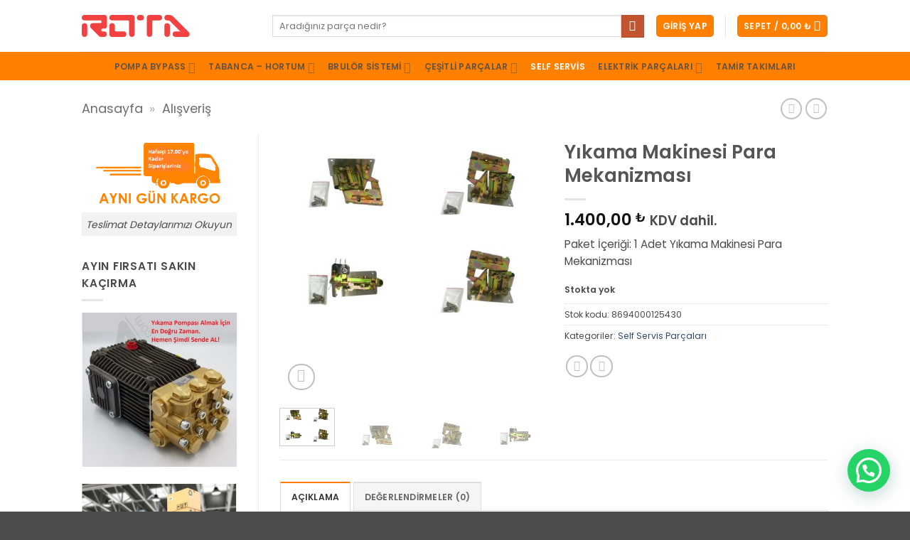

--- FILE ---
content_type: text/html; charset=UTF-8
request_url: https://www.rotapazarlama.com/urun/yikama-makinesi-para-mekanizmasi/
body_size: 29190
content:
<!DOCTYPE html><html lang="tr" class="loading-site no-js"><head><meta charset="UTF-8" /><link rel="profile" href="https://gmpg.org/xfn/11" /><link rel="pingback" href="https://www.rotapazarlama.com/xmlrpc.php" /> <script>(function(html){html.className=html.className.replace(/\bno-js\b/,'js')})(document.documentElement)</script> <meta name='robots' content='index, follow, max-image-preview:large, max-snippet:-1, max-video-preview:-1' /><meta name="viewport" content="width=device-width, initial-scale=1" /> <script type="text/javascript" id="google_gtagjs-js-consent-mode-data-layer">/*  */
window.dataLayer = window.dataLayer || [];function gtag(){dataLayer.push(arguments);}
gtag('consent', 'default', {"ad_personalization":"denied","ad_storage":"denied","ad_user_data":"denied","analytics_storage":"denied","functionality_storage":"denied","security_storage":"denied","personalization_storage":"denied","region":["AT","BE","BG","CH","CY","CZ","DE","DK","EE","ES","FI","FR","GB","GR","HR","HU","IE","IS","IT","LI","LT","LU","LV","MT","NL","NO","PL","PT","RO","SE","SI","SK"],"wait_for_update":500});
window._googlesitekitConsentCategoryMap = {"statistics":["analytics_storage"],"marketing":["ad_storage","ad_user_data","ad_personalization"],"functional":["functionality_storage","security_storage"],"preferences":["personalization_storage"]};
window._googlesitekitConsents = {"ad_personalization":"denied","ad_storage":"denied","ad_user_data":"denied","analytics_storage":"denied","functionality_storage":"denied","security_storage":"denied","personalization_storage":"denied","region":["AT","BE","BG","CH","CY","CZ","DE","DK","EE","ES","FI","FR","GB","GR","HR","HU","IE","IS","IT","LI","LT","LU","LV","MT","NL","NO","PL","PT","RO","SE","SI","SK"],"wait_for_update":500};
/*  */</script> <title>Yıkama Makinesi Para Mekanizması ~ Rota Makine Yüksek Kalite</title><meta name="description" content="Yıkama Makinesi Para Mekanizması ~ Rota Makine Bu güne özel indirimli fiyatı ile şimdi alın, hemen gelsin! Güvenli Alışveriş, Hızlı Kargo" /><link rel="canonical" href="https://www.rotapazarlama.com/urun/yikama-makinesi-para-mekanizmasi/" /><meta property="og:locale" content="tr_TR" /><meta property="og:type" content="article" /><meta property="og:title" content="Yıkama Makinesi Para Mekanizması" /><meta property="og:description" content="Yıkama Makinesi Para Mekanizması ~ Rota Makine Bu güne özel indirimli fiyatı ile şimdi alın, hemen gelsin! Güvenli Alışveriş, Hızlı Kargo" /><meta property="og:url" content="https://www.rotapazarlama.com/urun/yikama-makinesi-para-mekanizmasi/" /><meta property="og:site_name" content="Rota Makine" /><meta property="article:publisher" content="https://www.facebook.com/rota.temizlik.3" /><meta property="article:modified_time" content="2025-06-26T06:13:18+00:00" /><meta property="og:image" content="https://www.rotapazarlama.com/wp-content/uploads/2024/09/yikama-makinesi-para-mekanizmasi-1.jpg" /><meta property="og:image:width" content="1500" /><meta property="og:image:height" content="1125" /><meta property="og:image:type" content="image/jpeg" /><meta name="twitter:card" content="summary_large_image" /><meta name="twitter:label1" content="Tahmini okuma süresi" /><meta name="twitter:data1" content="1 dakika" /> <script type="application/ld+json" class="yoast-schema-graph">{"@context":"https://schema.org","@graph":[{"@type":["WebPage","ItemPage"],"@id":"https://www.rotapazarlama.com/urun/yikama-makinesi-para-mekanizmasi/","url":"https://www.rotapazarlama.com/urun/yikama-makinesi-para-mekanizmasi/","name":"Yıkama Makinesi Para Mekanizması ~ Rota Makine Yüksek Kalite","isPartOf":{"@id":"https://www.rotapazarlama.com/#website"},"primaryImageOfPage":{"@id":"https://www.rotapazarlama.com/urun/yikama-makinesi-para-mekanizmasi/#primaryimage"},"image":{"@id":"https://www.rotapazarlama.com/urun/yikama-makinesi-para-mekanizmasi/#primaryimage"},"thumbnailUrl":"https://www.rotapazarlama.com/wp-content/uploads/2024/09/yikama-makinesi-para-mekanizmasi-1.jpg","datePublished":"2024-09-22T12:56:56+00:00","dateModified":"2025-06-26T06:13:18+00:00","description":"Yıkama Makinesi Para Mekanizması ~ Rota Makine Bu güne özel indirimli fiyatı ile şimdi alın, hemen gelsin! Güvenli Alışveriş, Hızlı Kargo","breadcrumb":{"@id":"https://www.rotapazarlama.com/urun/yikama-makinesi-para-mekanizmasi/#breadcrumb"},"inLanguage":"tr","potentialAction":[{"@type":"ReadAction","target":["https://www.rotapazarlama.com/urun/yikama-makinesi-para-mekanizmasi/"]}]},{"@type":"ImageObject","inLanguage":"tr","@id":"https://www.rotapazarlama.com/urun/yikama-makinesi-para-mekanizmasi/#primaryimage","url":"https://www.rotapazarlama.com/wp-content/uploads/2024/09/yikama-makinesi-para-mekanizmasi-1.jpg","contentUrl":"https://www.rotapazarlama.com/wp-content/uploads/2024/09/yikama-makinesi-para-mekanizmasi-1.jpg","width":1500,"height":1125},{"@type":"BreadcrumbList","@id":"https://www.rotapazarlama.com/urun/yikama-makinesi-para-mekanizmasi/#breadcrumb","itemListElement":[{"@type":"ListItem","position":1,"name":"Anasayfa","item":"https://www.rotapazarlama.com/"},{"@type":"ListItem","position":2,"name":"Alışveriş"}]},{"@type":"WebSite","@id":"https://www.rotapazarlama.com/#website","url":"https://www.rotapazarlama.com/","name":"Rota Makine","description":"Oto Yıkama Pompası Yedek Parçası","publisher":{"@id":"https://www.rotapazarlama.com/#organization"},"potentialAction":[{"@type":"SearchAction","target":{"@type":"EntryPoint","urlTemplate":"https://www.rotapazarlama.com/?s={search_term_string}"},"query-input":{"@type":"PropertyValueSpecification","valueRequired":true,"valueName":"search_term_string"}}],"inLanguage":"tr"},{"@type":"Organization","@id":"https://www.rotapazarlama.com/#organization","name":"Yıkama Pompası","url":"https://www.rotapazarlama.com/","logo":{"@type":"ImageObject","inLanguage":"tr","@id":"https://www.rotapazarlama.com/#/schema/logo/image/","url":null,"contentUrl":null,"width":"1024","height":205,"caption":"Yıkama Pompası"},"image":{"@id":"https://www.rotapazarlama.com/#/schema/logo/image/"},"sameAs":["https://www.facebook.com/rota.temizlik.3"]}]}</script> <link rel='dns-prefetch' href='//www.googletagmanager.com' /><link rel='prefetch' href='https://www.rotapazarlama.com/wp-content/themes/flatsome/assets/js/flatsome.js?ver=e2eddd6c228105dac048' /><link rel='prefetch' href='https://www.rotapazarlama.com/wp-content/themes/flatsome/assets/js/chunk.slider.js?ver=3.20.4' /><link rel='prefetch' href='https://www.rotapazarlama.com/wp-content/themes/flatsome/assets/js/chunk.popups.js?ver=3.20.4' /><link rel='prefetch' href='https://www.rotapazarlama.com/wp-content/themes/flatsome/assets/js/chunk.tooltips.js?ver=3.20.4' /><link rel='prefetch' href='https://www.rotapazarlama.com/wp-content/themes/flatsome/assets/js/woocommerce.js?ver=1c9be63d628ff7c3ff4c' /><style id='wp-img-auto-sizes-contain-inline-css' type='text/css'>img:is([sizes=auto i],[sizes^="auto," i]){contain-intrinsic-size:3000px 1500px}</style><link data-optimized="1" rel='stylesheet' id='dashicons-css' href='https://www.rotapazarlama.com/wp-content/litespeed/css/a56d8d8b291d90ac23e6e8bc529e9ef6.css?ver=a31dd' type='text/css' media='all' /><link data-optimized="1" rel='stylesheet' id='admin-bar-css' href='https://www.rotapazarlama.com/wp-content/litespeed/css/743ce9a2d00139f2d927f06f774e622c.css?ver=ea3e2' type='text/css' media='all' /><style id='admin-bar-inline-css' type='text/css'>#p404RedirectChart .canvasjs-chart-credit{display:none!important}#p404RedirectChart canvas{border-radius:6px}.p404-redirect-adminbar-weekly-title{font-weight:700;font-size:14px;color:#fff;margin-bottom:6px}#wpadminbar #wp-admin-bar-p404_free_top_button .ab-icon:before{content:"\f103";color:#dc3545;top:3px}#wp-admin-bar-p404_free_top_button .ab-item{min-width:80px!important;padding:0px!important}.p404-redirect-adminbar-dropdown-wrap{min-width:0;padding:0;position:static!important}#wpadminbar #wp-admin-bar-p404_free_top_button_dropdown{position:static!important}#wpadminbar #wp-admin-bar-p404_free_top_button_dropdown .ab-item{padding:0!important;margin:0!important}.p404-redirect-dropdown-container{min-width:340px;padding:18px 18px 12px 18px;background:#23282d!important;color:#fff;border-radius:12px;box-shadow:0 8px 32px rgb(0 0 0 / .25);margin-top:10px;position:relative!important;z-index:999999!important;display:block!important;border:1px solid #444}#wpadminbar #wp-admin-bar-p404_free_top_button .p404-redirect-dropdown-container{display:none!important}#wpadminbar #wp-admin-bar-p404_free_top_button:hover .p404-redirect-dropdown-container{display:block!important}#wpadminbar #wp-admin-bar-p404_free_top_button:hover #wp-admin-bar-p404_free_top_button_dropdown .p404-redirect-dropdown-container{display:block!important}.p404-redirect-card{background:#2c3338;border-radius:8px;padding:18px 18px 12px 18px;box-shadow:0 2px 8px rgb(0 0 0 / .07);display:flex;flex-direction:column;align-items:flex-start;border:1px solid #444}.p404-redirect-btn{display:inline-block;background:#dc3545;color:#fff!important;font-weight:700;padding:5px 22px;border-radius:8px;text-decoration:none;font-size:17px;transition:background 0.2s,box-shadow 0.2s;margin-top:8px;box-shadow:0 2px 8px rgb(220 53 69 / .15);text-align:center;line-height:1.6}.p404-redirect-btn:hover{background:#c82333;color:#fff!important;box-shadow:0 4px 16px rgb(220 53 69 / .25)}#wpadminbar .ab-top-menu>li:hover>.ab-item,#wpadminbar .ab-top-menu>li.hover>.ab-item{z-index:auto}#wpadminbar #wp-admin-bar-p404_free_top_button:hover>.ab-item{z-index:999998!important}</style><link data-optimized="1" rel='stylesheet' id='contact-form-7-css' href='https://www.rotapazarlama.com/wp-content/litespeed/css/53ce017a43d4f3c349201780f6ffb7e6.css?ver=d47d5' type='text/css' media='all' /><style id='contact-form-7-inline-css' type='text/css'>.wpcf7 .wpcf7-recaptcha iframe{margin-bottom:0}.wpcf7 .wpcf7-recaptcha[data-align="center"]>div{margin:0 auto}.wpcf7 .wpcf7-recaptcha[data-align="right"]>div{margin:0 0 0 auto}</style><link data-optimized="1" rel='stylesheet' id='photoswipe-css' href='https://www.rotapazarlama.com/wp-content/litespeed/css/0c6726ff256b22582929d69b355131d7.css?ver=75109' type='text/css' media='all' /><link data-optimized="1" rel='stylesheet' id='photoswipe-default-skin-css' href='https://www.rotapazarlama.com/wp-content/litespeed/css/edf5d3f404dba55ed26b0a6fa8fbf45f.css?ver=8a32a' type='text/css' media='all' /><style id='woocommerce-inline-inline-css' type='text/css'>.woocommerce form .form-row .required{visibility:visible}</style><link data-optimized="1" rel='stylesheet' id='flatsome-main-css' href='https://www.rotapazarlama.com/wp-content/litespeed/css/5939ffcc3c3ff16339dab808da90931c.css?ver=87790' type='text/css' media='all' /><style id='flatsome-main-inline-css' type='text/css'>@font-face{font-family:"fl-icons";font-display:block;src:url(https://www.rotapazarlama.com/wp-content/themes/flatsome/assets/css/icons/fl-icons.eot?v=3.20.4);src:url(https://www.rotapazarlama.com/wp-content/themes/flatsome/assets/css/icons/fl-icons.eot#iefix?v=3.20.4) format("embedded-opentype"),url(https://www.rotapazarlama.com/wp-content/themes/flatsome/assets/css/icons/fl-icons.woff2?v=3.20.4) format("woff2"),url(https://www.rotapazarlama.com/wp-content/themes/flatsome/assets/css/icons/fl-icons.ttf?v=3.20.4) format("truetype"),url(https://www.rotapazarlama.com/wp-content/themes/flatsome/assets/css/icons/fl-icons.woff?v=3.20.4) format("woff"),url(https://www.rotapazarlama.com/wp-content/themes/flatsome/assets/css/icons/fl-icons.svg?v=3.20.4#fl-icons) format("svg")}</style><link data-optimized="1" rel='stylesheet' id='flatsome-shop-css' href='https://www.rotapazarlama.com/wp-content/litespeed/css/9dafe5a0308cc66d53988b096bff5671.css?ver=102cb' type='text/css' media='all' /><link data-optimized="1" rel='stylesheet' id='flatsome-style-css' href='https://www.rotapazarlama.com/wp-content/litespeed/css/ea3905168c03b6db0503cba0e6248c2e.css?ver=2a9eb' type='text/css' media='all' /> <script type="text/javascript" src="https://www.rotapazarlama.com/wp-includes/js/jquery/jquery.min.js?ver=3.7.1" id="jquery-core-js"></script> <script data-optimized="1" type="text/javascript" src="https://www.rotapazarlama.com/wp-content/litespeed/js/ba0a207a77c26b210ff38149121e5315.js?ver=7acf6" id="wc-jquery-blockui-js" data-wp-strategy="defer"></script> <script data-optimized="1" type="text/javascript" id="wc-add-to-cart-js-extra">var wc_add_to_cart_params={"ajax_url":"/wp-admin/admin-ajax.php","wc_ajax_url":"/?wc-ajax=%%endpoint%%","i18n_view_cart":"Sepetim","cart_url":"https://www.rotapazarlama.com/sepet/","is_cart":"","cart_redirect_after_add":"no"}</script> <script data-optimized="1" type="text/javascript" src="https://www.rotapazarlama.com/wp-content/litespeed/js/e04b2704423bad3f180ae9b7c45dd418.js?ver=7f3f3" id="wc-add-to-cart-js" defer="defer" data-wp-strategy="defer"></script> <script data-optimized="1" type="text/javascript" src="https://www.rotapazarlama.com/wp-content/litespeed/js/e44aa99f4ddbfe8a68bfbf587b2f30a3.js?ver=3cdba" id="wc-photoswipe-js" defer="defer" data-wp-strategy="defer"></script> <script data-optimized="1" type="text/javascript" src="https://www.rotapazarlama.com/wp-content/litespeed/js/870053611354b91f1911d992d9d0baef.js?ver=9a1b1" id="wc-photoswipe-ui-default-js" defer="defer" data-wp-strategy="defer"></script> <script data-optimized="1" type="text/javascript" id="wc-single-product-js-extra">var wc_single_product_params={"i18n_required_rating_text":"L\u00fctfen bir oy belirleyin","i18n_rating_options":["1/5 y\u0131ld\u0131z","2/5 y\u0131ld\u0131z","3/5 y\u0131ld\u0131z","4/5 y\u0131ld\u0131z","5/5 y\u0131ld\u0131z"],"i18n_product_gallery_trigger_text":"Tam ekran g\u00f6rsel galerisini g\u00f6r\u00fcnt\u00fcleyin","review_rating_required":"yes","flexslider":{"rtl":!1,"animation":"slide","smoothHeight":!0,"directionNav":!1,"controlNav":"thumbnails","slideshow":!1,"animationSpeed":500,"animationLoop":!1,"allowOneSlide":!1},"zoom_enabled":"","zoom_options":[],"photoswipe_enabled":"1","photoswipe_options":{"shareEl":!1,"closeOnScroll":!1,"history":!1,"hideAnimationDuration":0,"showAnimationDuration":0},"flexslider_enabled":""}</script> <script data-optimized="1" type="text/javascript" src="https://www.rotapazarlama.com/wp-content/litespeed/js/f03ff192db2bbc711ad256b85d159845.js?ver=d4865" id="wc-single-product-js" defer="defer" data-wp-strategy="defer"></script> <script data-optimized="1" type="text/javascript" src="https://www.rotapazarlama.com/wp-content/litespeed/js/31e1d0c4492ccb2319bdcf386a78bc19.js?ver=2bcdf" id="wc-js-cookie-js" data-wp-strategy="defer"></script>  <script type="text/javascript" src="https://www.googletagmanager.com/gtag/js?id=G-BT5W1TD4DN" id="google_gtagjs-js" async></script> <script type="text/javascript" id="google_gtagjs-js-after">/*  */
window.dataLayer = window.dataLayer || [];function gtag(){dataLayer.push(arguments);}
gtag("set","linker",{"domains":["www.rotapazarlama.com"]});
gtag("js", new Date());
gtag("set", "developer_id.dZTNiMT", true);
gtag("config", "G-BT5W1TD4DN", {"googlesitekit_post_type":"product"});
gtag("config", "AW-987044587");
//# sourceURL=google_gtagjs-js-after
/*  */</script> <link rel="https://api.w.org/" href="https://www.rotapazarlama.com/wp-json/" /><link rel="alternate" title="JSON" type="application/json" href="https://www.rotapazarlama.com/wp-json/wp/v2/product/27493" /><link rel='shortlink' href='https://www.rotapazarlama.com/?p=27493' /><meta name="generator" content="Site Kit by Google 1.170.0" /><meta name="google-site-verification" content="5iVQwxXj5tswe-ZD6Zx3cHVTNzkXQPEGDTygec9sQrs" />
<noscript><style>.woocommerce-product-gallery{ opacity: 1 !important; }</style></noscript>
 <script type="text/javascript">/*  */

			( function( w, d, s, l, i ) {
				w[l] = w[l] || [];
				w[l].push( {'gtm.start': new Date().getTime(), event: 'gtm.js'} );
				var f = d.getElementsByTagName( s )[0],
					j = d.createElement( s ), dl = l != 'dataLayer' ? '&l=' + l : '';
				j.async = true;
				j.src = 'https://www.googletagmanager.com/gtm.js?id=' + i + dl;
				f.parentNode.insertBefore( j, f );
			} )( window, document, 'script', 'dataLayer', 'GTM-WHCSV6' );
			
/*  */</script> <link rel="icon" href="https://www.rotapazarlama.com/wp-content/uploads/2024/09/cropped-fav-icon-site-32x32.png" sizes="32x32" /><link rel="icon" href="https://www.rotapazarlama.com/wp-content/uploads/2024/09/cropped-fav-icon-site-192x192.png" sizes="192x192" /><link rel="apple-touch-icon" href="https://www.rotapazarlama.com/wp-content/uploads/2024/09/cropped-fav-icon-site-180x180.png" /><meta name="msapplication-TileImage" content="https://www.rotapazarlama.com/wp-content/uploads/2024/09/cropped-fav-icon-site-270x270.png" /><style id="custom-css" type="text/css">:root{--primary-color:#ff7f00;--fs-color-primary:#ff7f00;--fs-color-secondary:#C05530;--fs-color-success:#627D47;--fs-color-alert:#b20000;--fs-color-base:#4a4a4a;--fs-experimental-link-color:#334862;--fs-experimental-link-color-hover:#111}.tooltipster-base{--tooltip-color:#fff;--tooltip-bg-color:#000}.off-canvas-right .mfp-content,.off-canvas-left .mfp-content{--drawer-width:300px}.off-canvas .mfp-content.off-canvas-cart{--drawer-width:360px}.header-main{height:73px}#logo img{max-height:73px}#logo{width:238px}#logo img{padding:5px 0}.header-bottom{min-height:40px}.header-top{min-height:30px}.transparent .header-main{height:30px}.transparent #logo img{max-height:30px}.has-transparent+.page-title:first-of-type,.has-transparent+#main>.page-title,.has-transparent+#main>div>.page-title,.has-transparent+#main .page-header-wrapper:first-of-type .page-title{padding-top:80px}.header.show-on-scroll,.stuck .header-main{height:70px!important}.stuck #logo img{max-height:70px!important}.search-form{width:100%}.header-bottom{background-color:#ff7f00}.stuck .header-main .nav>li>a{line-height:50px}.header-bottom-nav>li>a{line-height:16px}@media (max-width:549px){.header-main{height:70px}#logo img{max-height:70px}}.nav-dropdown{font-size:100%}body{font-size:96%}@media screen and (max-width:549px){body{font-size:100%}}body{font-family:Poppins,sans-serif}body{font-weight:400;font-style:normal}.nav>li>a{font-family:Poppins,sans-serif}.mobile-sidebar-levels-2 .nav>li>ul>li>a{font-family:Poppins,sans-serif}.nav>li>a,.mobile-sidebar-levels-2 .nav>li>ul>li>a{font-weight:600;font-style:normal}h1,h2,h3,h4,h5,h6,.heading-font,.off-canvas-center .nav-sidebar.nav-vertical>li>a{font-family:inherit}.alt-font{font-family:"Dancing Script",sans-serif}.alt-font{font-weight:400!important;font-style:normal!important}.has-equal-box-heights .box-image{padding-top:75%}@media screen and (min-width:550px){.products .box-vertical .box-image{min-width:247px!important;width:247px!important}}.page-title-small+main .product-container>.row{padding-top:0}button[name='update_cart']{display:none}.nav-vertical-fly-out>li+li{border-top-width:1px;border-top-style:solid}.wpcf7 form{font-family:Arial,sans-serif;margin:20px 0}.wpcf7 form{max-width:500px;margin:0 auto;padding:15px;padding-bottom:3px;background-color:#f9f9f9;border-radius:8px;box-shadow:0 2px 10px rgb(0 0 0 / .1)}.wpcf7 label{display:block;margin-bottom:-15px;font-weight:500;font-size:15px}.wpcf7 input::placeholder,.wpcf7 textarea::placeholder,.wpcf7 select::placeholder{color:silver;font-weight:100;font-size:17px}.wpcf7 input[type="text"],.wpcf7 input[type="email"],.wpcf7 input[type="tel"],.wpcf7 textarea{width:100%;height:28px;padding:1px 2px;margin-bottom:17px;border:1px solid #ccc;border-radius:4px;box-sizing:border-box;font-size:16px}.wpcf7 input[type="submit"]{background-color:#ff7f00;color:#fff;padding:2px 40px;border:none;border-radius:9px;cursor:pointer;font-size:15px;display:block;width:150px;margin-left:auto;margin-right:0;margin-bottom:5}.wpcf7 input[type="submit"]:hover{background-color:#45a049}.form-row{display:flex;align-items:center;margin-bottom:0}.form-row label{flex:0 0 200px;margin-right:10px}.form-row input,.form-row textarea,.form-row select{flex:1}.wpcf7-response-output{background-color:#d4edda;color:#155724;border:1px solid #c3e6cb;padding:15px;border-radius:5px;font-size:16px;margin-top:0;display:block;width:100%}.wpcf7-spinner{display:none}.label-new.menu-item>a:after{content:"Yeni"}.label-hot.menu-item>a:after{content:"Popüler"}.label-sale.menu-item>a:after{content:"İndirim"}.label-popular.menu-item>a:after{content:"Popüler"}</style><style type="text/css" id="wp-custom-css">.mobile-searchbox{margin-bottom:10px;padding:0 30px}@media only screen and (min-width:768px){.why-text{margin-left:15%;margin-right:15%;padding:5px 10px}}.home-banner{margin-top:10px;margin-bottom:10px}li.woocommerce-MyAccount-navigation-link.woocommerce-MyAccount-navigation-link--downloads{display:none}</style><style id="kirki-inline-styles">@font-face{font-family:'Poppins';font-style:normal;font-weight:400;font-display:swap;src:url(https://www.rotapazarlama.com/wp-content/fonts/poppins/pxiEyp8kv8JHgFVrJJbecmNE.woff2) format('woff2');unicode-range:U+0900-097F,U+1CD0-1CF9,U+200C-200D,U+20A8,U+20B9,U+20F0,U+25CC,U+A830-A839,U+A8E0-A8FF,U+11B00-11B09}@font-face{font-family:'Poppins';font-style:normal;font-weight:400;font-display:swap;src:url(https://www.rotapazarlama.com/wp-content/fonts/poppins/pxiEyp8kv8JHgFVrJJnecmNE.woff2) format('woff2');unicode-range:U+0100-02BA,U+02BD-02C5,U+02C7-02CC,U+02CE-02D7,U+02DD-02FF,U+0304,U+0308,U+0329,U+1D00-1DBF,U+1E00-1E9F,U+1EF2-1EFF,U+2020,U+20A0-20AB,U+20AD-20C0,U+2113,U+2C60-2C7F,U+A720-A7FF}@font-face{font-family:'Poppins';font-style:normal;font-weight:400;font-display:swap;src:url(https://www.rotapazarlama.com/wp-content/fonts/poppins/pxiEyp8kv8JHgFVrJJfecg.woff2) format('woff2');unicode-range:U+0000-00FF,U+0131,U+0152-0153,U+02BB-02BC,U+02C6,U+02DA,U+02DC,U+0304,U+0308,U+0329,U+2000-206F,U+20AC,U+2122,U+2191,U+2193,U+2212,U+2215,U+FEFF,U+FFFD}@font-face{font-family:'Poppins';font-style:normal;font-weight:600;font-display:swap;src:url(https://www.rotapazarlama.com/wp-content/fonts/poppins/pxiByp8kv8JHgFVrLEj6Z11lFc-K.woff2) format('woff2');unicode-range:U+0900-097F,U+1CD0-1CF9,U+200C-200D,U+20A8,U+20B9,U+20F0,U+25CC,U+A830-A839,U+A8E0-A8FF,U+11B00-11B09}@font-face{font-family:'Poppins';font-style:normal;font-weight:600;font-display:swap;src:url(https://www.rotapazarlama.com/wp-content/fonts/poppins/pxiByp8kv8JHgFVrLEj6Z1JlFc-K.woff2) format('woff2');unicode-range:U+0100-02BA,U+02BD-02C5,U+02C7-02CC,U+02CE-02D7,U+02DD-02FF,U+0304,U+0308,U+0329,U+1D00-1DBF,U+1E00-1E9F,U+1EF2-1EFF,U+2020,U+20A0-20AB,U+20AD-20C0,U+2113,U+2C60-2C7F,U+A720-A7FF}@font-face{font-family:'Poppins';font-style:normal;font-weight:600;font-display:swap;src:url(https://www.rotapazarlama.com/wp-content/fonts/poppins/pxiByp8kv8JHgFVrLEj6Z1xlFQ.woff2) format('woff2');unicode-range:U+0000-00FF,U+0131,U+0152-0153,U+02BB-02BC,U+02C6,U+02DA,U+02DC,U+0304,U+0308,U+0329,U+2000-206F,U+20AC,U+2122,U+2191,U+2193,U+2212,U+2215,U+FEFF,U+FFFD}@font-face{font-family:'Dancing Script';font-style:normal;font-weight:400;font-display:swap;src:url(https://www.rotapazarlama.com/wp-content/fonts/dancing-script/If2cXTr6YS-zF4S-kcSWSVi_sxjsohD9F50Ruu7BMSo3Rep8ltA.woff2) format('woff2');unicode-range:U+0102-0103,U+0110-0111,U+0128-0129,U+0168-0169,U+01A0-01A1,U+01AF-01B0,U+0300-0301,U+0303-0304,U+0308-0309,U+0323,U+0329,U+1EA0-1EF9,U+20AB}@font-face{font-family:'Dancing Script';font-style:normal;font-weight:400;font-display:swap;src:url(https://www.rotapazarlama.com/wp-content/fonts/dancing-script/If2cXTr6YS-zF4S-kcSWSVi_sxjsohD9F50Ruu7BMSo3ROp8ltA.woff2) format('woff2');unicode-range:U+0100-02BA,U+02BD-02C5,U+02C7-02CC,U+02CE-02D7,U+02DD-02FF,U+0304,U+0308,U+0329,U+1D00-1DBF,U+1E00-1E9F,U+1EF2-1EFF,U+2020,U+20A0-20AB,U+20AD-20C0,U+2113,U+2C60-2C7F,U+A720-A7FF}@font-face{font-family:'Dancing Script';font-style:normal;font-weight:400;font-display:swap;src:url(https://www.rotapazarlama.com/wp-content/fonts/dancing-script/If2cXTr6YS-zF4S-kcSWSVi_sxjsohD9F50Ruu7BMSo3Sup8.woff2) format('woff2');unicode-range:U+0000-00FF,U+0131,U+0152-0153,U+02BB-02BC,U+02C6,U+02DA,U+02DC,U+0304,U+0308,U+0329,U+2000-206F,U+20AC,U+2122,U+2191,U+2193,U+2212,U+2215,U+FEFF,U+FFFD}</style> <script async src="https://www.googletagmanager.com/gtag/js?id=AW-987044587"></script> <script>window.dataLayer = window.dataLayer || [];
			function gtag() { dataLayer.push(arguments); }
			gtag( 'consent', 'default', {
				analytics_storage: 'denied',
				ad_storage: 'denied',
				ad_user_data: 'denied',
				ad_personalization: 'denied',
				region: ['AT', 'BE', 'BG', 'HR', 'CY', 'CZ', 'DK', 'EE', 'FI', 'FR', 'DE', 'GR', 'HU', 'IS', 'IE', 'IT', 'LV', 'LI', 'LT', 'LU', 'MT', 'NL', 'NO', 'PL', 'PT', 'RO', 'SK', 'SI', 'ES', 'SE', 'GB', 'CH'],
				wait_for_update: 500,
			} );
			gtag('js', new Date());
			gtag('set', 'developer_id.dOGY3NW', true);
			gtag("config", "AW-987044587", { "groups": "GLA", "send_page_view": false });</script> <link data-optimized="1" rel='stylesheet' id='wc-blocks-style-css' href='https://www.rotapazarlama.com/wp-content/litespeed/css/035f31484003aa7848b02901e45a1f55.css?ver=d93be' type='text/css' media='all' /><style id='global-styles-inline-css' type='text/css'>:root{--wp--preset--aspect-ratio--square:1;--wp--preset--aspect-ratio--4-3:4/3;--wp--preset--aspect-ratio--3-4:3/4;--wp--preset--aspect-ratio--3-2:3/2;--wp--preset--aspect-ratio--2-3:2/3;--wp--preset--aspect-ratio--16-9:16/9;--wp--preset--aspect-ratio--9-16:9/16;--wp--preset--color--black:#000000;--wp--preset--color--cyan-bluish-gray:#abb8c3;--wp--preset--color--white:#ffffff;--wp--preset--color--pale-pink:#f78da7;--wp--preset--color--vivid-red:#cf2e2e;--wp--preset--color--luminous-vivid-orange:#ff6900;--wp--preset--color--luminous-vivid-amber:#fcb900;--wp--preset--color--light-green-cyan:#7bdcb5;--wp--preset--color--vivid-green-cyan:#00d084;--wp--preset--color--pale-cyan-blue:#8ed1fc;--wp--preset--color--vivid-cyan-blue:#0693e3;--wp--preset--color--vivid-purple:#9b51e0;--wp--preset--color--primary:#ff7f00;--wp--preset--color--secondary:#C05530;--wp--preset--color--success:#627D47;--wp--preset--color--alert:#b20000;--wp--preset--gradient--vivid-cyan-blue-to-vivid-purple:linear-gradient(135deg,rgb(6,147,227) 0%,rgb(155,81,224) 100%);--wp--preset--gradient--light-green-cyan-to-vivid-green-cyan:linear-gradient(135deg,rgb(122,220,180) 0%,rgb(0,208,130) 100%);--wp--preset--gradient--luminous-vivid-amber-to-luminous-vivid-orange:linear-gradient(135deg,rgb(252,185,0) 0%,rgb(255,105,0) 100%);--wp--preset--gradient--luminous-vivid-orange-to-vivid-red:linear-gradient(135deg,rgb(255,105,0) 0%,rgb(207,46,46) 100%);--wp--preset--gradient--very-light-gray-to-cyan-bluish-gray:linear-gradient(135deg,rgb(238,238,238) 0%,rgb(169,184,195) 100%);--wp--preset--gradient--cool-to-warm-spectrum:linear-gradient(135deg,rgb(74,234,220) 0%,rgb(151,120,209) 20%,rgb(207,42,186) 40%,rgb(238,44,130) 60%,rgb(251,105,98) 80%,rgb(254,248,76) 100%);--wp--preset--gradient--blush-light-purple:linear-gradient(135deg,rgb(255,206,236) 0%,rgb(152,150,240) 100%);--wp--preset--gradient--blush-bordeaux:linear-gradient(135deg,rgb(254,205,165) 0%,rgb(254,45,45) 50%,rgb(107,0,62) 100%);--wp--preset--gradient--luminous-dusk:linear-gradient(135deg,rgb(255,203,112) 0%,rgb(199,81,192) 50%,rgb(65,88,208) 100%);--wp--preset--gradient--pale-ocean:linear-gradient(135deg,rgb(255,245,203) 0%,rgb(182,227,212) 50%,rgb(51,167,181) 100%);--wp--preset--gradient--electric-grass:linear-gradient(135deg,rgb(202,248,128) 0%,rgb(113,206,126) 100%);--wp--preset--gradient--midnight:linear-gradient(135deg,rgb(2,3,129) 0%,rgb(40,116,252) 100%);--wp--preset--font-size--small:13px;--wp--preset--font-size--medium:20px;--wp--preset--font-size--large:36px;--wp--preset--font-size--x-large:42px;--wp--preset--spacing--20:0.44rem;--wp--preset--spacing--30:0.67rem;--wp--preset--spacing--40:1rem;--wp--preset--spacing--50:1.5rem;--wp--preset--spacing--60:2.25rem;--wp--preset--spacing--70:3.38rem;--wp--preset--spacing--80:5.06rem;--wp--preset--shadow--natural:6px 6px 9px rgba(0, 0, 0, 0.2);--wp--preset--shadow--deep:12px 12px 50px rgba(0, 0, 0, 0.4);--wp--preset--shadow--sharp:6px 6px 0px rgba(0, 0, 0, 0.2);--wp--preset--shadow--outlined:6px 6px 0px -3px rgb(255, 255, 255), 6px 6px rgb(0, 0, 0);--wp--preset--shadow--crisp:6px 6px 0px rgb(0, 0, 0)}:where(body){margin:0}.wp-site-blocks>.alignleft{float:left;margin-right:2em}.wp-site-blocks>.alignright{float:right;margin-left:2em}.wp-site-blocks>.aligncenter{justify-content:center;margin-left:auto;margin-right:auto}:where(.is-layout-flex){gap:.5em}:where(.is-layout-grid){gap:.5em}.is-layout-flow>.alignleft{float:left;margin-inline-start:0;margin-inline-end:2em}.is-layout-flow>.alignright{float:right;margin-inline-start:2em;margin-inline-end:0}.is-layout-flow>.aligncenter{margin-left:auto!important;margin-right:auto!important}.is-layout-constrained>.alignleft{float:left;margin-inline-start:0;margin-inline-end:2em}.is-layout-constrained>.alignright{float:right;margin-inline-start:2em;margin-inline-end:0}.is-layout-constrained>.aligncenter{margin-left:auto!important;margin-right:auto!important}.is-layout-constrained>:where(:not(.alignleft):not(.alignright):not(.alignfull)){margin-left:auto!important;margin-right:auto!important}body .is-layout-flex{display:flex}.is-layout-flex{flex-wrap:wrap;align-items:center}.is-layout-flex>:is(*,div){margin:0}body .is-layout-grid{display:grid}.is-layout-grid>:is(*,div){margin:0}body{padding-top:0;padding-right:0;padding-bottom:0;padding-left:0}a:where(:not(.wp-element-button)){text-decoration:none}:root :where(.wp-element-button,.wp-block-button__link){background-color:#32373c;border-width:0;color:#fff;font-family:inherit;font-size:inherit;font-style:inherit;font-weight:inherit;letter-spacing:inherit;line-height:inherit;padding-top:calc(0.667em + 2px);padding-right:calc(1.333em + 2px);padding-bottom:calc(0.667em + 2px);padding-left:calc(1.333em + 2px);text-decoration:none;text-transform:inherit}.has-black-color{color:var(--wp--preset--color--black)!important}.has-cyan-bluish-gray-color{color:var(--wp--preset--color--cyan-bluish-gray)!important}.has-white-color{color:var(--wp--preset--color--white)!important}.has-pale-pink-color{color:var(--wp--preset--color--pale-pink)!important}.has-vivid-red-color{color:var(--wp--preset--color--vivid-red)!important}.has-luminous-vivid-orange-color{color:var(--wp--preset--color--luminous-vivid-orange)!important}.has-luminous-vivid-amber-color{color:var(--wp--preset--color--luminous-vivid-amber)!important}.has-light-green-cyan-color{color:var(--wp--preset--color--light-green-cyan)!important}.has-vivid-green-cyan-color{color:var(--wp--preset--color--vivid-green-cyan)!important}.has-pale-cyan-blue-color{color:var(--wp--preset--color--pale-cyan-blue)!important}.has-vivid-cyan-blue-color{color:var(--wp--preset--color--vivid-cyan-blue)!important}.has-vivid-purple-color{color:var(--wp--preset--color--vivid-purple)!important}.has-primary-color{color:var(--wp--preset--color--primary)!important}.has-secondary-color{color:var(--wp--preset--color--secondary)!important}.has-success-color{color:var(--wp--preset--color--success)!important}.has-alert-color{color:var(--wp--preset--color--alert)!important}.has-black-background-color{background-color:var(--wp--preset--color--black)!important}.has-cyan-bluish-gray-background-color{background-color:var(--wp--preset--color--cyan-bluish-gray)!important}.has-white-background-color{background-color:var(--wp--preset--color--white)!important}.has-pale-pink-background-color{background-color:var(--wp--preset--color--pale-pink)!important}.has-vivid-red-background-color{background-color:var(--wp--preset--color--vivid-red)!important}.has-luminous-vivid-orange-background-color{background-color:var(--wp--preset--color--luminous-vivid-orange)!important}.has-luminous-vivid-amber-background-color{background-color:var(--wp--preset--color--luminous-vivid-amber)!important}.has-light-green-cyan-background-color{background-color:var(--wp--preset--color--light-green-cyan)!important}.has-vivid-green-cyan-background-color{background-color:var(--wp--preset--color--vivid-green-cyan)!important}.has-pale-cyan-blue-background-color{background-color:var(--wp--preset--color--pale-cyan-blue)!important}.has-vivid-cyan-blue-background-color{background-color:var(--wp--preset--color--vivid-cyan-blue)!important}.has-vivid-purple-background-color{background-color:var(--wp--preset--color--vivid-purple)!important}.has-primary-background-color{background-color:var(--wp--preset--color--primary)!important}.has-secondary-background-color{background-color:var(--wp--preset--color--secondary)!important}.has-success-background-color{background-color:var(--wp--preset--color--success)!important}.has-alert-background-color{background-color:var(--wp--preset--color--alert)!important}.has-black-border-color{border-color:var(--wp--preset--color--black)!important}.has-cyan-bluish-gray-border-color{border-color:var(--wp--preset--color--cyan-bluish-gray)!important}.has-white-border-color{border-color:var(--wp--preset--color--white)!important}.has-pale-pink-border-color{border-color:var(--wp--preset--color--pale-pink)!important}.has-vivid-red-border-color{border-color:var(--wp--preset--color--vivid-red)!important}.has-luminous-vivid-orange-border-color{border-color:var(--wp--preset--color--luminous-vivid-orange)!important}.has-luminous-vivid-amber-border-color{border-color:var(--wp--preset--color--luminous-vivid-amber)!important}.has-light-green-cyan-border-color{border-color:var(--wp--preset--color--light-green-cyan)!important}.has-vivid-green-cyan-border-color{border-color:var(--wp--preset--color--vivid-green-cyan)!important}.has-pale-cyan-blue-border-color{border-color:var(--wp--preset--color--pale-cyan-blue)!important}.has-vivid-cyan-blue-border-color{border-color:var(--wp--preset--color--vivid-cyan-blue)!important}.has-vivid-purple-border-color{border-color:var(--wp--preset--color--vivid-purple)!important}.has-primary-border-color{border-color:var(--wp--preset--color--primary)!important}.has-secondary-border-color{border-color:var(--wp--preset--color--secondary)!important}.has-success-border-color{border-color:var(--wp--preset--color--success)!important}.has-alert-border-color{border-color:var(--wp--preset--color--alert)!important}.has-vivid-cyan-blue-to-vivid-purple-gradient-background{background:var(--wp--preset--gradient--vivid-cyan-blue-to-vivid-purple)!important}.has-light-green-cyan-to-vivid-green-cyan-gradient-background{background:var(--wp--preset--gradient--light-green-cyan-to-vivid-green-cyan)!important}.has-luminous-vivid-amber-to-luminous-vivid-orange-gradient-background{background:var(--wp--preset--gradient--luminous-vivid-amber-to-luminous-vivid-orange)!important}.has-luminous-vivid-orange-to-vivid-red-gradient-background{background:var(--wp--preset--gradient--luminous-vivid-orange-to-vivid-red)!important}.has-very-light-gray-to-cyan-bluish-gray-gradient-background{background:var(--wp--preset--gradient--very-light-gray-to-cyan-bluish-gray)!important}.has-cool-to-warm-spectrum-gradient-background{background:var(--wp--preset--gradient--cool-to-warm-spectrum)!important}.has-blush-light-purple-gradient-background{background:var(--wp--preset--gradient--blush-light-purple)!important}.has-blush-bordeaux-gradient-background{background:var(--wp--preset--gradient--blush-bordeaux)!important}.has-luminous-dusk-gradient-background{background:var(--wp--preset--gradient--luminous-dusk)!important}.has-pale-ocean-gradient-background{background:var(--wp--preset--gradient--pale-ocean)!important}.has-electric-grass-gradient-background{background:var(--wp--preset--gradient--electric-grass)!important}.has-midnight-gradient-background{background:var(--wp--preset--gradient--midnight)!important}.has-small-font-size{font-size:var(--wp--preset--font-size--small)!important}.has-medium-font-size{font-size:var(--wp--preset--font-size--medium)!important}.has-large-font-size{font-size:var(--wp--preset--font-size--large)!important}.has-x-large-font-size{font-size:var(--wp--preset--font-size--x-large)!important}</style><link data-optimized="1" rel='stylesheet' id='joinchat-css' href='https://www.rotapazarlama.com/wp-content/litespeed/css/da723047f02febba378c9c8ded2e4860.css?ver=41d50' type='text/css' media='all' /></head><body class="wp-singular product-template-default single single-product postid-27493 wp-custom-logo wp-theme-flatsome theme-flatsome woocommerce woocommerce-page woocommerce-no-js lightbox nav-dropdown-has-arrow nav-dropdown-has-shadow nav-dropdown-has-border">
<noscript>
<iframe src="https://www.googletagmanager.com/ns.html?id=GTM-WHCSV6" height="0" width="0" style="display:none;visibility:hidden"></iframe>
</noscript>
 <script type="text/javascript">/*  */
gtag("event", "page_view", {send_to: "GLA"});
/*  */</script> <a class="skip-link screen-reader-text" href="#main">İçeriğe atla</a><div id="wrapper"><header id="header" class="header has-sticky sticky-jump"><div class="header-wrapper"><div id="masthead" class="header-main "><div class="header-inner flex-row container logo-left medium-logo-center" role="navigation"><div id="logo" class="flex-col logo"><a href="https://www.rotapazarlama.com/" title="Rota Makine - Oto Yıkama Pompası Yedek Parçası" rel="home">
<img width="1020" height="204" src="https://www.rotapazarlama.com/wp-content/uploads/2024/09/logo-black-new-1.svg" class="header_logo header-logo" alt="Rota Makine"/><img  width="1020" height="204" src="https://www.rotapazarlama.com/wp-content/uploads/2024/09/logo-black-new-1.svg" class="header-logo-dark" alt="Rota Makine"/></a></div><div class="flex-col show-for-medium flex-left"><ul class="mobile-nav nav nav-left "><li class="nav-icon has-icon"><div class="header-button">		<a href="#" class="icon primary button round is-small" data-open="#main-menu" data-pos="left" data-bg="main-menu-overlay" role="button" aria-label="Menü" aria-controls="main-menu" aria-expanded="false" aria-haspopup="dialog" data-flatsome-role-button>
<i class="icon-menu" aria-hidden="true"></i>					</a></div></li></ul></div><div class="flex-col hide-for-medium flex-left
flex-grow"><ul class="header-nav header-nav-main nav nav-left  nav-size-medium nav-uppercase" ><li class="header-search-form search-form html relative has-icon"><div class="header-search-form-wrapper"><div class="searchform-wrapper ux-search-box relative is-normal"><form role="search" method="get" class="searchform" action="https://www.rotapazarlama.com/"><div class="flex-row relative"><div class="flex-col flex-grow">
<label class="screen-reader-text" for="woocommerce-product-search-field-0">Ara:</label>
<input type="search" id="woocommerce-product-search-field-0" class="search-field mb-0" placeholder="Aradığınız parça nedir?" value="" name="s" />
<input type="hidden" name="post_type" value="product" /></div><div class="flex-col">
<button type="submit" value="Ara" class="ux-search-submit submit-button secondary button  icon mb-0" aria-label="Gönder">
<i class="icon-search" aria-hidden="true"></i>			</button></div></div><div class="live-search-results text-left z-top"></div></form></div></div></li></ul></div><div class="flex-col hide-for-medium flex-right"><ul class="header-nav header-nav-main nav nav-right  nav-size-medium nav-uppercase"><li class="header-divider"></li><li class="account-item has-icon"><div class="header-button">
<a href="https://www.rotapazarlama.com/my-account-2/" class="nav-top-link nav-top-not-logged-in icon primary button round is-small icon primary button round is-small" title="Giriş Yap" role="button" data-open="#login-form-popup" aria-controls="login-form-popup" aria-expanded="false" aria-haspopup="dialog" data-flatsome-role-button>
<span>
Giriş Yap			</span>
</a></div></li><li class="header-divider"></li><li class="cart-item has-icon has-dropdown"><div class="header-button">
<a href="https://www.rotapazarlama.com/sepet/" class="header-cart-link nav-top-link icon primary button round is-small" title="Sepet" aria-label="Sepetim" aria-expanded="false" aria-haspopup="true" role="button" data-flatsome-role-button><span class="header-cart-title">
Sepet   /      <span class="cart-price"><span class="woocommerce-Price-amount amount"><bdi>0,00&nbsp;<span class="woocommerce-Price-currencySymbol">&#8378;</span></bdi></span></span>
</span><i class="icon-shopping-cart" aria-hidden="true" data-icon-label="0"></i>  </a></div><ul class="nav-dropdown nav-dropdown-default"><li class="html widget_shopping_cart"><div class="widget_shopping_cart_content"><div class="ux-mini-cart-empty flex flex-row-col text-center pt pb"><div class="ux-mini-cart-empty-icon">
<svg aria-hidden="true" xmlns="http://www.w3.org/2000/svg" viewBox="0 0 17 19" style="opacity:.1;height:80px;">
<path d="M8.5 0C6.7 0 5.3 1.2 5.3 2.7v2H2.1c-.3 0-.6.3-.7.7L0 18.2c0 .4.2.8.6.8h15.7c.4 0 .7-.3.7-.7v-.1L15.6 5.4c0-.3-.3-.6-.7-.6h-3.2v-2c0-1.6-1.4-2.8-3.2-2.8zM6.7 2.7c0-.8.8-1.4 1.8-1.4s1.8.6 1.8 1.4v2H6.7v-2zm7.5 3.4 1.3 11.5h-14L2.8 6.1h2.5v1.4c0 .4.3.7.7.7.4 0 .7-.3.7-.7V6.1h3.5v1.4c0 .4.3.7.7.7s.7-.3.7-.7V6.1h2.6z" fill-rule="evenodd" clip-rule="evenodd" fill="currentColor"></path>
</svg></div><p class="woocommerce-mini-cart__empty-message empty">Sepetinizde ürün bulunmuyor.</p><p class="return-to-shop">
<a class="button primary wc-backward" href="https://www.rotapazarlama.com/alisveris/">
Mağazaya geri dön				</a></p></div></div></li></ul></li></ul></div><div class="flex-col show-for-medium flex-right"><ul class="mobile-nav nav nav-right "><li class="cart-item has-icon"><div class="header-button">
<a href="https://www.rotapazarlama.com/sepet/" class="header-cart-link nav-top-link icon primary button round is-small off-canvas-toggle" title="Sepet" aria-label="Sepetim" aria-expanded="false" aria-haspopup="dialog" role="button" data-open="#cart-popup" data-class="off-canvas-cart" data-pos="right" aria-controls="cart-popup" data-flatsome-role-button><i class="icon-shopping-cart" aria-hidden="true" data-icon-label="0"></i>  </a></div><div id="cart-popup" class="mfp-hide"><div class="cart-popup-inner inner-padding cart-popup-inner--sticky"><div class="cart-popup-title text-center">
<span class="heading-font uppercase">Sepet</span><div class="is-divider"></div></div><div class="widget_shopping_cart"><div class="widget_shopping_cart_content"><div class="ux-mini-cart-empty flex flex-row-col text-center pt pb"><div class="ux-mini-cart-empty-icon">
<svg aria-hidden="true" xmlns="http://www.w3.org/2000/svg" viewBox="0 0 17 19" style="opacity:.1;height:80px;">
<path d="M8.5 0C6.7 0 5.3 1.2 5.3 2.7v2H2.1c-.3 0-.6.3-.7.7L0 18.2c0 .4.2.8.6.8h15.7c.4 0 .7-.3.7-.7v-.1L15.6 5.4c0-.3-.3-.6-.7-.6h-3.2v-2c0-1.6-1.4-2.8-3.2-2.8zM6.7 2.7c0-.8.8-1.4 1.8-1.4s1.8.6 1.8 1.4v2H6.7v-2zm7.5 3.4 1.3 11.5h-14L2.8 6.1h2.5v1.4c0 .4.3.7.7.7.4 0 .7-.3.7-.7V6.1h3.5v1.4c0 .4.3.7.7.7s.7-.3.7-.7V6.1h2.6z" fill-rule="evenodd" clip-rule="evenodd" fill="currentColor"></path>
</svg></div><p class="woocommerce-mini-cart__empty-message empty">Sepetinizde ürün bulunmuyor.</p><p class="return-to-shop">
<a class="button primary wc-backward" href="https://www.rotapazarlama.com/alisveris/">
Mağazaya geri dön				</a></p></div></div></div><div class="cart-sidebar-content relative">"YURTİÇİ KARGO" ile "ÜCRETLİ" olarak sevk edilir.
Hafta içi 17:00 - Cumartesi 11:00'a kadar verilen siparişleriniz aynı gün</div></div></div></li></ul></div></div><div class="container"><div class="top-divider full-width"></div></div></div><div id="wide-nav" class="header-bottom wide-nav flex-has-center hide-for-medium"><div class="flex-row container"><div class="flex-col hide-for-medium flex-center"><ul class="nav header-nav header-bottom-nav nav-center  nav-pills nav-uppercase nav-prompts-overlay"><li id="menu-item-23962" class="menu-item menu-item-type-taxonomy menu-item-object-product_cat menu-item-has-children menu-item-23962 menu-item-design-container-width menu-item-has-block has-dropdown"><a href="https://www.rotapazarlama.com/yedek-parca/pompa-bypass/" class="nav-top-link" aria-expanded="false" aria-haspopup="menu">Pompa Bypass<i class="icon-angle-down" aria-hidden="true"></i></a><div class="sub-menu nav-dropdown"><div class="text-center"><div class="is-divider divider clearfix" ></div></div><div id="text-1216779857" class="text"><h1 style="text-align: center;"><strong>Basınçlı Yıkama Pompaları ve Yıkama Pompası Yedek Parçaları</strong></h1><style>#text-1216779857 {
  font-size: 0.75rem;
  text-align: center;
}</style></div><div class="row row-collapse"  id="row-702507947"><div id="col-818538272" class="col small-12 large-12"  ><div class="col-inner"  ><div class="row row-large"  id="row-1080202838"><div id="col-2097479867" class="col medium-6 small-12 large-6"  ><div class="col-inner"  ><div class="row"  id="row-1859376559"><div id="col-1320813943" class="col medium-6 small-12 large-6"  ><div class="col-inner"  ><div class="ux-menu stack stack-col justify-start ux-menu--divider-solid"><div class="ux-menu-link flex menu-item label-new">
<a class="ux-menu-link__link flex" href="https://www.rotapazarlama.com/yedek-parca/pompa-bypass/bypass-cesitleri/" >
<i class="ux-menu-link__icon text-center icon-angle-right" aria-hidden="true"></i>			<span class="ux-menu-link__text">
Bypass Çeşitleri			</span>
</a></div><div class="ux-menu-link flex menu-item">
<a class="ux-menu-link__link flex" href="https://www.rotapazarlama.com/yedek-parca/pompa-bypass/annovi-reverberi-pompa/" >
<i class="ux-menu-link__icon text-center icon-angle-right" aria-hidden="true"></i>			<span class="ux-menu-link__text">
Annovi Reverberi Pompa			</span>
</a></div><div class="ux-menu-link flex menu-item">
<a class="ux-menu-link__link flex" href="https://www.rotapazarlama.com/yedek-parca/pompa-bypass/interpump-pompa/" >
<i class="ux-menu-link__icon text-center icon-angle-right" aria-hidden="true"></i>			<span class="ux-menu-link__text">
İnterpump Pompa			</span>
</a></div><div class="ux-menu-link flex menu-item label-sale">
<a class="ux-menu-link__link flex" href="https://www.rotapazarlama.com/yedek-parca/pompa-bypass/rottest-pompa/" >
<i class="ux-menu-link__icon text-center icon-angle-right" aria-hidden="true"></i>			<span class="ux-menu-link__text">
Rottest Pompa			</span>
</a></div><div class="ux-menu-link flex menu-item">
<a class="ux-menu-link__link flex" href="https://www.rotapazarlama.com/yedek-parca/pompa-bypass/comet-pompa/" >
<i class="ux-menu-link__icon text-center icon-angle-right" aria-hidden="true"></i>			<span class="ux-menu-link__text">
Comet Pompa			</span>
</a></div><div class="ux-menu-link flex menu-item">
<a class="ux-menu-link__link flex" href="https://www.rotapazarlama.com/yedek-parca/pompa-bypass/hawk-pompa/" >
<i class="ux-menu-link__icon text-center icon-angle-right" aria-hidden="true"></i>			<span class="ux-menu-link__text">
Hawk Pompa			</span>
</a></div><div class="ux-menu-link flex menu-item">
<a class="ux-menu-link__link flex" href="https://www.rotapazarlama.com/yedek-parca/pompa-bypass/rotowash-pompa/" >
<i class="ux-menu-link__icon text-center icon-angle-right" aria-hidden="true"></i>			<span class="ux-menu-link__text">
Rotowash Pompa			</span>
</a></div></div></div></div><div id="col-1728724255" class="col medium-6 small-12 large-6"  ><div class="col-inner"  ><div class="ux-menu stack stack-col justify-start ux-menu--divider-solid"><div class="ux-menu-link flex menu-item">
<a class="ux-menu-link__link flex" href="https://www.rotapazarlama.com/yedek-parca/pompa-bypass/sutem-pompa/" >
<i class="ux-menu-link__icon text-center icon-angle-right" aria-hidden="true"></i>			<span class="ux-menu-link__text">
Sutem Pompa			</span>
</a></div><div class="ux-menu-link flex menu-item">
<a class="ux-menu-link__link flex" href="https://www.rotapazarlama.com/yedek-parca/pompa-bypass/cleanvac-pompa/" >
<i class="ux-menu-link__icon text-center icon-angle-right" aria-hidden="true"></i>			<span class="ux-menu-link__text">
Cleanvac Pompa			</span>
</a></div><div class="ux-menu-link flex menu-item">
<a class="ux-menu-link__link flex" href="https://www.rotapazarlama.com/yedek-parca/pompa-bypass/ozmen-pompa/" >
<i class="ux-menu-link__icon text-center icon-angle-right" aria-hidden="true"></i>			<span class="ux-menu-link__text">
Özmen Pompa			</span>
</a></div><div class="ux-menu-link flex menu-item">
<a class="ux-menu-link__link flex" href="https://www.rotapazarlama.com/yedek-parca/pompa-bypass/udor-pompa/" >
<i class="ux-menu-link__icon text-center icon-angle-right" aria-hidden="true"></i>			<span class="ux-menu-link__text">
Udor Pompa			</span>
</a></div><div class="ux-menu-link flex menu-item">
<a class="ux-menu-link__link flex" href="https://www.rotapazarlama.com/yedek-parca/pompa-bypass/bertolini-pompa/" >
<i class="ux-menu-link__icon text-center icon-angle-right" aria-hidden="true"></i>			<span class="ux-menu-link__text">
Bertolini Pompa			</span>
</a></div><div class="ux-menu-link flex menu-item">
<a class="ux-menu-link__link flex" href="https://www.rotapazarlama.com/yedek-parca/pompa-bypass/kanal-acma-pompasi/" >
<i class="ux-menu-link__icon text-center icon-angle-right" aria-hidden="true"></i>			<span class="ux-menu-link__text">
Kanal Açma Pompası			</span>
</a></div><div class="ux-menu-link flex menu-item label-popular">
<a class="ux-menu-link__link flex" href="https://www.rotapazarlama.com/yedek-parca/pompa-bypass/su-yapici-pompa/" >
<i class="ux-menu-link__icon text-center icon-angle-right" aria-hidden="true"></i>			<span class="ux-menu-link__text">
Su Yapıcı Pompa			</span>
</a></div></div></div></div></div></div></div><div id="col-1089192359" class="col medium-6 small-12 large-6"  ><div class="col-inner"  ><div class="row"  id="row-383073383"><div id="col-1721799786" class="col medium-6 small-12 large-6"  ><div class="col-inner"  ><div class="box has-hover   has-hover box-text-bottom" ><div class="box-image" >
<a href="https://www.rotapazarlama.com/" ><div class="image-zoom image-cover" style="padding-top:75%;">
<img width="280" height="280" src="https://www.rotapazarlama.com/wp-content/uploads/2024/10/basincli-yikama-pompasi-280x280-1.jpg" class="attachment- size-" alt="" decoding="async" fetchpriority="high" srcset="https://www.rotapazarlama.com/wp-content/uploads/2024/10/basincli-yikama-pompasi-280x280-1.jpg 280w, https://www.rotapazarlama.com/wp-content/uploads/2024/10/basincli-yikama-pompasi-280x280-1-247x247.jpg 247w, https://www.rotapazarlama.com/wp-content/uploads/2024/10/basincli-yikama-pompasi-280x280-1-100x100.jpg 100w" sizes="(max-width: 280px) 100vw, 280px" /></div>
</a></div><div class="box-text text-left" ><div class="box-text-inner"><div id="text-1009793968" class="text"><h5>Yeni Ürünler</h5>
Kış İçin Hazır Olun. Sezonun son kampanyalarını kaçırmayın!<style>#text-1009793968 {
  font-size: 1.15rem;
  line-height: 1.85;
}</style></div></div></div></div></div></div><div id="col-80629113" class="col medium-6 small-12 large-6"  ><div class="col-inner"  ><div class="box has-hover   has-hover box-text-bottom" ><div class="box-image" >
<a href="https://www.rotapazarlama.com/" ><div class="image-zoom image-cover" style="padding-top:75%;">
<img width="280" height="280" src="https://www.rotapazarlama.com/wp-content/uploads/2024/10/yikama-yedek-parca-280x280-1.jpg" class="attachment- size-" alt="" decoding="async" srcset="https://www.rotapazarlama.com/wp-content/uploads/2024/10/yikama-yedek-parca-280x280-1.jpg 280w, https://www.rotapazarlama.com/wp-content/uploads/2024/10/yikama-yedek-parca-280x280-1-247x247.jpg 247w, https://www.rotapazarlama.com/wp-content/uploads/2024/10/yikama-yedek-parca-280x280-1-100x100.jpg 100w" sizes="(max-width: 280px) 100vw, 280px" /></div>
</a></div><div class="box-text text-left" ><div class="box-text-inner"><div id="text-1208389713" class="text"><h5>Basit, İşlevsel, Dayanıklı, Ekonomik</h5>
Siz en iyisini bekleyeceksiniz. Biz en iyisini yapacağız.<style>#text-1208389713 {
  font-size: 1.15rem;
  line-height: 1.85;
}</style></div></div></div></div></div></div></div></div></div></div></div><style>#col-818538272 > .col-inner {
  padding: 60px 0px 0px 0px;
}</style></div></div></div></li><li id="menu-item-23963" class="menu-item menu-item-type-taxonomy menu-item-object-product_cat menu-item-has-children menu-item-23963 menu-item-design-container-width menu-item-has-block has-dropdown"><a href="https://www.rotapazarlama.com/yedek-parca/tabanca-hortum/" class="nav-top-link" aria-expanded="false" aria-haspopup="menu">Tabanca &#8211; Hortum<i class="icon-angle-down" aria-hidden="true"></i></a><div class="sub-menu nav-dropdown"><div id="gap-1481453668" class="gap-element clearfix" style="display:block; height:auto;"><style>#gap-1481453668 {
  padding-top: 30px;
}</style></div><div class="row row-collapse align-equal"  id="row-952178658"><div id="col-1118510519" class="col medium-4 small-12 large-3"  ><div class="col-inner" style="background-color:rgb(242, 247, 252);" ><h4><a href="https://www.rotapazarlama.com/yedek-parca/tabanca-hortum/yikama-tabancalari/">Yıkama Tabancaları</a></h4><div class="ux-menu stack stack-col justify-start ux-menu--divider-solid"><div class="ux-menu-link flex menu-item">
<a class="ux-menu-link__link flex" href="https://www.rotapazarlama.com/yedek-parca/tabanca-hortum/yikama-tabancalari/tetikli-yikama-tabancasi/" >
<i class="ux-menu-link__icon text-center icon-angle-right" aria-hidden="true"></i>			<span class="ux-menu-link__text">
Tetikli Yıkama Tabancası			</span>
</a></div><div class="ux-menu-link flex menu-item">
<a class="ux-menu-link__link flex" href="https://www.rotapazarlama.com/yedek-parca/tabanca-hortum/yikama-tabancalari/tetiksiz-yikama-tabancasi/" >
<i class="ux-menu-link__icon text-center icon-angle-right" aria-hidden="true"></i>			<span class="ux-menu-link__text">
Tetiksiz Yıkama Tabancası			</span>
</a></div><div class="ux-menu-link flex menu-item">
<a class="ux-menu-link__link flex" href="https://www.rotapazarlama.com/yedek-parca/tabanca-hortum/yikama-tabancalari/jet-kopuk-tabancasi/" >
<i class="ux-menu-link__icon text-center icon-angle-right" aria-hidden="true"></i>			<span class="ux-menu-link__text">
Jet Köpük Tabancası			</span>
</a></div><div class="ux-menu-link flex menu-item">
<a class="ux-menu-link__link flex" href="https://www.rotapazarlama.com/urun/baston-tipi-yikama-tabancasi/" >
<i class="ux-menu-link__icon text-center icon-angle-right" aria-hidden="true"></i>			<span class="ux-menu-link__text">
Baston Tipi Yıkama Tabancası			</span>
</a></div><div class="ux-menu-link flex menu-item">
<a class="ux-menu-link__link flex" href="https://www.rotapazarlama.com/yedek-parca/tabanca-hortum/yikama-tabancalari/kopuk-tanki-tabancasi/" >
<i class="ux-menu-link__icon text-center icon-angle-right" aria-hidden="true"></i>			<span class="ux-menu-link__text">
Köpük Tankı Tabancası			</span>
</a></div><div class="ux-menu-link flex menu-item">
<a class="ux-menu-link__link flex" href="https://www.rotapazarlama.com/urun/kumlama-tabancasi/" >
<i class="ux-menu-link__icon text-center icon-angle-right" aria-hidden="true"></i>			<span class="ux-menu-link__text">
Kumlama Tabancası			</span>
</a></div><div class="ux-menu-link flex menu-item">
<a class="ux-menu-link__link flex" href="https://www.rotapazarlama.com/yedek-parca/tabanca-hortum/yikama-tabancalari/buharli-yikama-tabancasi/" >
<i class="ux-menu-link__icon text-center icon-angle-right" aria-hidden="true"></i>			<span class="ux-menu-link__text">
Buharlı Yıkama Tabancası			</span>
</a></div><div class="ux-menu-link flex menu-item">
<a class="ux-menu-link__link flex" href="https://www.rotapazarlama.com/yedek-parca/tabanca-hortum/yikama-tabancalari/yikama-tabancasi-yedek-parcalari/" >
<i class="ux-menu-link__icon text-center icon-angle-right" aria-hidden="true"></i>			<span class="ux-menu-link__text">
Yıkama Tabancası Yedek Parçaları			</span>
</a></div></div></div><style>#col-1118510519 > .col-inner {
  padding: 20px 30px 20px 30px;
}</style></div><div id="col-191754470" class="col medium-8 small-12 large-6"  ><div class="col-inner"  ><div class="row row-large"  id="row-1316236790"><div id="col-48748623" class="col medium-6 small-12 large-6"  ><div class="col-inner"  ><h4><a href="https://www.rotapazarlama.com/yedek-parca/tabanca-hortum/yikama-hortumlari/">Yıkama Hortumları</a></h4><div class="ux-menu stack stack-col justify-start ux-menu--divider-solid"><div class="ux-menu-link flex menu-item">
<a class="ux-menu-link__link flex" href="https://www.rotapazarlama.com/yedek-parca/tabanca-hortum/yikama-hortumlari/yikama-hortumu-r2/" >
<i class="ux-menu-link__icon text-center icon-angle-right" aria-hidden="true"></i>			<span class="ux-menu-link__text">
Yıkama Hortumu R2			</span>
</a></div><div class="ux-menu-link flex menu-item">
<a class="ux-menu-link__link flex" href="https://www.rotapazarlama.com/yedek-parca/tabanca-hortum/yikama-hortumlari/ahtapot-hortumu/" >
<i class="ux-menu-link__icon text-center icon-angle-right" aria-hidden="true"></i>			<span class="ux-menu-link__text">
Ahtapot Hortumu			</span>
</a></div><div class="ux-menu-link flex menu-item">
<a class="ux-menu-link__link flex" href="https://www.rotapazarlama.com/yedek-parca/tabanca-hortum/yikama-hortumlari/vakum-supurge-hortumu/" >
<i class="ux-menu-link__icon text-center icon-angle-right" aria-hidden="true"></i>			<span class="ux-menu-link__text">
Vakum Süpürge Hortumu			</span>
</a></div><div class="ux-menu-link flex menu-item">
<a class="ux-menu-link__link flex" href="https://www.rotapazarlama.com/yedek-parca/tabanca-hortum/yikama-hortumlari/" >
<i class="ux-menu-link__icon text-center icon-angle-right" aria-hidden="true"></i>			<span class="ux-menu-link__text">
Ara Hortumlar			</span>
</a></div><div class="ux-menu-link flex menu-item">
<a class="ux-menu-link__link flex" href="https://www.rotapazarlama.com/yedek-parca/tabanca-hortum/yikama-hortumlari/hava-hortumu/" >
<i class="ux-menu-link__icon text-center icon-angle-right" aria-hidden="true"></i>			<span class="ux-menu-link__text">
Hava Hortumu			</span>
</a></div><div class="ux-menu-link flex menu-item">
<a class="ux-menu-link__link flex" href="https://www.rotapazarlama.com/yedek-parca/tabanca-hortum/yikama-hortumlari/" >
<i class="ux-menu-link__icon text-center icon-angle-right" aria-hidden="true"></i>			<span class="ux-menu-link__text">
Pervane Hortumu			</span>
</a></div><div class="ux-menu-link flex menu-item">
<a class="ux-menu-link__link flex" href="https://www.rotapazarlama.com/yedek-parca/tabanca-hortum/yikama-hortumlari/su-hortumu/" >
<i class="ux-menu-link__icon text-center icon-angle-right" aria-hidden="true"></i>			<span class="ux-menu-link__text">
Su Hortumu			</span>
</a></div></div><div id="gap-735917163" class="gap-element clearfix" style="display:block; height:auto;"><style>#gap-735917163 {
  padding-top: 5px;
}</style></div></div></div><div id="col-1805608335" class="col medium-6 small-12 large-6"  ><div class="col-inner"  ><h4><a href="https://www.rotapazarlama.com/yedek-parca/tabanca-hortum/nozul-meme-gurubu/">Nozul Meme Gurubu</a></h4><div id="gap-1869913231" class="gap-element clearfix" style="display:block; height:auto;"><style>#gap-1869913231 {
  padding-top: 5px;
}</style></div><div class="ux-menu stack stack-col justify-start ux-menu--divider-solid"><div class="ux-menu-link flex menu-item">
<a class="ux-menu-link__link flex" href="https://www.rotapazarlama.com/yedek-parca/tabanca-hortum/nozul-meme-gurubu/yikama-tabancasi-nozulu/" >
<i class="ux-menu-link__icon text-center icon-angle-right" aria-hidden="true"></i>			<span class="ux-menu-link__text">
Yıkama Tabancası Nozulu			</span>
</a></div><div class="ux-menu-link flex menu-item">
<a class="ux-menu-link__link flex" href="https://www.rotapazarlama.com/yedek-parca/tabanca-hortum/nozul-meme-gurubu/yikama-tabancasi-nozulu-alman/" >
<i class="ux-menu-link__icon text-center icon-angle-right" aria-hidden="true"></i>			<span class="ux-menu-link__text">
Yıkama Tabancası Nozulu (Alman)			</span>
</a></div><div class="ux-menu-link flex menu-item">
<a class="ux-menu-link__link flex" href="https://www.rotapazarlama.com/yedek-parca/tabanca-hortum/nozul-meme-gurubu/turbo-nozul/" >
<i class="ux-menu-link__icon text-center icon-angle-right" aria-hidden="true"></i>			<span class="ux-menu-link__text">
Turbo Nozul			</span>
</a></div><div class="ux-menu-link flex menu-item">
<a class="ux-menu-link__link flex" href="https://www.rotapazarlama.com/yedek-parca/tabanca-hortum/nozul-meme-gurubu/jet-kopuk-tabanca-nozulu/" >
<i class="ux-menu-link__icon text-center icon-angle-right" aria-hidden="true"></i>			<span class="ux-menu-link__text">
Jet Köpük Tabanca Nozulu			</span>
</a></div><div class="ux-menu-link flex menu-item">
<a class="ux-menu-link__link flex" href="https://www.rotapazarlama.com/yedek-parca/tabanca-hortum/nozul-meme-gurubu/kanal-acma-nozulu/" >
<i class="ux-menu-link__icon text-center icon-angle-right" aria-hidden="true"></i>			<span class="ux-menu-link__text">
Kanal Açma Nozulu			</span>
</a></div><div class="ux-menu-link flex menu-item">
<a class="ux-menu-link__link flex" href="https://www.rotapazarlama.com/yedek-parca/tabanca-hortum/nozul-meme-gurubu/kumlama-nozulu/" >
<i class="ux-menu-link__icon text-center icon-angle-right" aria-hidden="true"></i>			<span class="ux-menu-link__text">
Kumlama Nozulu			</span>
</a></div><div class="ux-menu-link flex menu-item">
<a class="ux-menu-link__link flex" href="https://www.rotapazarlama.com/yedek-parca/tabanca-hortum/nozul-meme-gurubu/buhar-tabancasi-nozulu/" >
<i class="ux-menu-link__icon text-center icon-angle-right" aria-hidden="true"></i>			<span class="ux-menu-link__text">
Buhar Tabancası Nozulu			</span>
</a></div><div class="ux-menu-link flex menu-item">
<a class="ux-menu-link__link flex" href="https://www.rotapazarlama.com/yedek-parca/tabanca-hortum/nozul-meme-gurubu/super-nozul-set/" >
<i class="ux-menu-link__icon text-center icon-angle-right" aria-hidden="true"></i>			<span class="ux-menu-link__text">
Süper Nozul Set			</span>
</a></div><div class="ux-menu-link flex menu-item">
<a class="ux-menu-link__link flex" href="https://www.rotapazarlama.com/yedek-parca/tabanca-hortum/nozul-meme-gurubu/sivi-puskurtme-nozulu/" >
<i class="ux-menu-link__icon text-center icon-angle-right" aria-hidden="true"></i>			<span class="ux-menu-link__text">
Sıvı Püskürtme Nozulu			</span>
</a></div><div class="ux-menu-link flex menu-item">
<a class="ux-menu-link__link flex" href="https://www.rotapazarlama.com/yedek-parca/tabanca-hortum/nozul-meme-gurubu/kopuk-puskurtme-nozulu/" >
<i class="ux-menu-link__icon text-center icon-angle-right" aria-hidden="true"></i>			<span class="ux-menu-link__text">
Köpük Püskürtme Nozulu			</span>
</a></div></div></div></div></div></div><style>#col-191754470 > .col-inner {
  padding: 20px 20px 0px 20px;
}</style></div><div id="col-202604239" class="col hide-for-medium medium-3 small-12 large-3"  ><div class="col-inner"  ><div class="banner has-hover" id="banner-1771491373"><div class="banner-inner fill"><div class="banner-bg fill" >
<img width="1020" height="680" src="https://www.rotapazarlama.com/wp-content/uploads/2024/10/oto-yikama-tabancasi-1200x800-1.jpg" class="bg attachment-large size-large" alt="" decoding="async" /></div><div class="banner-layers container"><div class="fill banner-link"></div><div id="text-box-278743357" class="text-box banner-layer x50 md-x50 lg-x50 y50 md-y50 lg-y50 res-text"><div class="text-box-content text dark"><div class="text-inner text-center"></div></div><style>#text-box-278743357 {
  width: 60%;
}
#text-box-278743357 .text-box-content {
  font-size: 100%;
}
@media (min-width:550px) {
  #text-box-278743357 {
    width: 60%;
  }
}</style></div></div></div><style>#banner-1771491373 {
  padding-top: 550px;
}</style></div></div></div></div></div></li><li id="menu-item-23964" class="menu-item menu-item-type-taxonomy menu-item-object-product_cat menu-item-has-children menu-item-23964 menu-item-design-container-width menu-item-has-block has-dropdown"><a href="https://www.rotapazarlama.com/yedek-parca/brulor-sistemi/" class="nav-top-link" aria-expanded="false" aria-haspopup="menu">Brulör Sistemi<i class="icon-angle-down" aria-hidden="true"></i></a><div class="sub-menu nav-dropdown"><div id="gap-1781537029" class="gap-element clearfix" style="display:block; height:auto;"><style>#gap-1781537029 {
  padding-top: 30px;
}</style></div><div class="row"  id="row-1272711755"><div id="col-1329450722" class="col medium-3 small-12 large-3"  ><div class="col-inner" style="background-color:rgb(249, 243, 236);" ><div class="is-border"
style="border-color:rgb(249, 243, 236);border-width:20px 20px 20px 20px;margin:0px 0px 0px 0px;"></div><div id="text-1677654458" class="text"><h2><a href="https://www.rotapazarlama.com/yedek-parca/brulor-sistemi/atesleme-sistemi-ve-parcalari/">Ateşleme Sistemi ve Parçaları</a></h2><style>#text-1677654458 {
  font-size: 0.75rem;
}</style></div><div class="ux-menu stack stack-col justify-start ux-menu--divider-solid"><div class="ux-menu-link flex menu-item">
<a class="ux-menu-link__link flex" href="https://www.rotapazarlama.com/urun/atesleme-bujisi/" rel="https://www.yikamapompasi.com/urun/atesleme-bujisi/">
<i class="ux-menu-link__icon text-center icon-angle-right" aria-hidden="true"></i>			<span class="ux-menu-link__text">
Ateşleme Bujisi			</span>
</a></div><div class="ux-menu-link flex menu-item">
<a class="ux-menu-link__link flex" href="https://www.rotapazarlama.com/urun/atesleme-trafosu-bobinli/" >
<i class="ux-menu-link__icon text-center icon-angle-right" aria-hidden="true"></i>			<span class="ux-menu-link__text">
Ateşleme Trafosu Bobinli			</span>
</a></div><div class="ux-menu-link flex menu-item">
<a class="ux-menu-link__link flex" href="https://www.rotapazarlama.com/urun/atesleme-trafosu-elektronik/" >
<i class="ux-menu-link__icon text-center icon-angle-right" aria-hidden="true"></i>			<span class="ux-menu-link__text">
Ateşleme Trafosu Elektronik			</span>
</a></div><div class="ux-menu-link flex menu-item label-popular">
<a class="ux-menu-link__link flex" href="https://www.rotapazarlama.com/urun/buji-kablosu/" >
<i class="ux-menu-link__icon text-center icon-angle-right" aria-hidden="true"></i>			<span class="ux-menu-link__text">
Buji Kablosu			</span>
</a></div><div class="ux-menu-link flex menu-item">
<a class="ux-menu-link__link flex" href="https://www.rotapazarlama.com/urun/buji-piposu-basligi/" >
<i class="ux-menu-link__icon text-center icon-angle-right" aria-hidden="true"></i>			<span class="ux-menu-link__text">
Buji Piposu Başlığı			</span>
</a></div><div class="ux-menu-link flex menu-item">
<a class="ux-menu-link__link flex" href="https://www.rotapazarlama.com/urun/buji-sabitleme-plaketi/" >
<i class="ux-menu-link__icon text-center icon-angle-right" aria-hidden="true"></i>			<span class="ux-menu-link__text">
Buji Sabitleme Plaketi			</span>
</a></div><div class="ux-menu-link flex menu-item">
<a class="ux-menu-link__link flex" href="https://www.rotapazarlama.com/urun/buji-ve-enjektor-seti/" >
<i class="ux-menu-link__icon text-center icon-angle-right" aria-hidden="true"></i>			<span class="ux-menu-link__text">
Buji Ve Enjektör Seti			</span>
</a></div><div class="ux-menu-link flex menu-item">
<a class="ux-menu-link__link flex" href="https://www.rotapazarlama.com/urun/kablo-pabucu/" >
<i class="ux-menu-link__icon text-center icon-angle-right" aria-hidden="true"></i>			<span class="ux-menu-link__text">
Kablo Pabucu			</span>
</a></div></div><div class="banner has-hover" id="banner-1869312374"><div class="banner-inner fill"><div class="banner-bg fill" ></div><div class="banner-layers container"><div class="fill banner-link"></div><div id="text-box-1618268270" class="text-box banner-layer x50 md-x50 lg-x50 y50 md-y50 lg-y50 res-text"><div class="text-box-content text dark"><div class="text-inner text-center"></div></div><style>#text-box-1618268270 {
  width: 60%;
}
#text-box-1618268270 .text-box-content {
  font-size: 100%;
}
@media (min-width:550px) {
  #text-box-1618268270 {
    width: 60%;
  }
}</style></div></div></div><style>#banner-1869312374 {
  padding-top: 20px;
  background-color: rgb(249, 243, 236);
}</style></div></div><style>#col-1329450722 > .col-inner {
  padding: 20px 30px 20px 30px;
  margin: 0px 0px 0px 0px;
}</style></div><div id="col-278801852" class="col medium-3 small-12 large-3"  ><div class="col-inner" style="background-color:rgb(240, 239, 239);" ><div id="text-1959055251" class="text"><h2><a href="https://www.rotapazarlama.com/yedek-parca/brulor-sistemi/mazot-pompasi-ve-parcalari/">Mazot Pompası ve Parçaları</a></h2><style>#text-1959055251 {
  font-size: 0.75rem;
}</style></div><div class="ux-menu stack stack-col justify-start ux-menu--divider-solid"><div class="ux-menu-link flex menu-item label-new">
<a class="ux-menu-link__link flex" href="https://www.rotapazarlama.com/urun/mazot-pompasi/" >
<i class="ux-menu-link__icon text-center icon-angle-right" aria-hidden="true"></i>			<span class="ux-menu-link__text">
Mazot Pompası			</span>
</a></div><div class="ux-menu-link flex menu-item">
<a class="ux-menu-link__link flex" href="https://www.rotapazarlama.com/urun/mazot-pompasi-bobin-cekirdegi/" >
<i class="ux-menu-link__icon text-center icon-angle-right" aria-hidden="true"></i>			<span class="ux-menu-link__text">
Mazot Pompası Bobin Çekirdeği			</span>
</a></div><div class="ux-menu-link flex menu-item">
<a class="ux-menu-link__link flex" href="https://www.rotapazarlama.com/urun/mazot-pompasi-bobini/" >
<i class="ux-menu-link__icon text-center icon-angle-right" aria-hidden="true"></i>			<span class="ux-menu-link__text">
Mazot Pompası Bobini			</span>
</a></div><div class="ux-menu-link flex menu-item">
<a class="ux-menu-link__link flex" href="https://www.rotapazarlama.com/urun/mazot-pompasi-kablosu/" >
<i class="ux-menu-link__icon text-center icon-angle-right" aria-hidden="true"></i>			<span class="ux-menu-link__text">
Mazot Pompası Kablosu			</span>
</a></div><div class="ux-menu-link flex menu-item">
<a class="ux-menu-link__link flex" href="https://www.rotapazarlama.com/urun/mazot-pompasi-kablosuz/" >
<i class="ux-menu-link__icon text-center icon-angle-right" aria-hidden="true"></i>			<span class="ux-menu-link__text">
Mazot Pompası Kablosuz			</span>
</a></div><div class="ux-menu-link flex menu-item">
<a class="ux-menu-link__link flex" href="https://www.rotapazarlama.com/urun/mazot-pompasi-kaplini/" >
<i class="ux-menu-link__icon text-center icon-angle-right" aria-hidden="true"></i>			<span class="ux-menu-link__text">
Mazot Pompası Kaplini			</span>
</a></div><div class="ux-menu-link flex menu-item">
<a class="ux-menu-link__link flex" href="https://www.rotapazarlama.com/urun/mazot-pompasi-komple/" >
<i class="ux-menu-link__icon text-center icon-angle-right" aria-hidden="true"></i>			<span class="ux-menu-link__text">
Mazot Pompası Komple			</span>
</a></div></div></div><style>#col-278801852 > .col-inner {
  padding: 20px 30px 20px 20px;
}</style></div><div id="col-684187195" class="col medium-3 small-12 large-3"  ><div class="col-inner"  ><div class="banner has-hover" id="banner-1219669470"><div class="banner-inner fill"><div class="banner-bg fill" ></div><div class="banner-layers container"><div class="fill banner-link"></div><div id="text-box-593911596" class="text-box banner-layer x5 md-x5 lg-x5 y50 md-y50 lg-y50 res-text"><div class="text-box-content text "><div class="text-inner text-left"><div id="text-2566130876" class="text"><h2><a href="https://www.yikamapompasi.com/yedek-parca/brulor-sistemi/fan-motoru-ve-fan/">Fan Motoru ve Fan</a></h2><style>#text-2566130876 {
  font-size: 0.75rem;
  line-height: 1.75;
  text-align: left;
}</style></div>
<a href="https://www.rotapazarlama.com/urun/brulor-fan-motoru/" class="button alert is-xxlarge lowercase expand" >
<span>Brülör Fan Motoru</span>
</a><a href="https://www.rotapazarlama.com/urun/brulor-motor-fani/" class="button primary is-xxlarge lowercase expand" >
<span>Brülör Motor Fanı</span>
</a></div></div><style>#text-box-593911596 {
  width: 60%;
}
#text-box-593911596 .text-box-content {
  font-size: 95%;
}
@media (min-width:550px) {
  #text-box-593911596 {
    width: 91%;
  }
}</style></div></div></div><style>#banner-1219669470 {
  padding-top: 265px;
  background-color: rgb(255,255,255);
}</style></div><div class="banner has-hover bg-zoom" id="banner-569482778"><div class="banner-inner fill"><div class="banner-bg fill" >
<img width="475" height="800" src="https://www.rotapazarlama.com/wp-content/uploads/2024/10/IMG-20240906-WA0009-1-475x800-1.avif" class="bg attachment-large size-large" alt="" decoding="async" /></div><div class="banner-layers container">
<a class="fill" href="https://www.yikamapompasi.com/yedek-parca/brulor-sistemi/fan-motoru-ve-fan/"><div class="fill banner-link"></div></a><div id="text-box-1859006733" class="text-box banner-layer x50 md-x50 lg-x50 y50 md-y50 lg-y50 res-text"><div class="text-box-content text dark"><div class="text-inner text-center"></div></div><style>#text-box-1859006733 {
  width: 60%;
}
#text-box-1859006733 .text-box-content {
  font-size: 100%;
}
@media (min-width:550px) {
  #text-box-1859006733 {
    width: 60%;
  }
}</style></div></div></div><style>#banner-569482778 {
  padding-top: 200px;
}</style></div></div><style>#col-684187195 > .col-inner {
  padding: 20px 30px 20px 30px;
}</style></div><div id="col-1016911061" class="col medium-3 small-12 large-3"  ><div class="col-inner"  ><div class="banner has-hover bg-zoom" id="banner-1366525241"><div class="banner-inner fill"><div class="banner-bg fill" >
<img width="824" height="800" src="https://www.rotapazarlama.com/wp-content/uploads/2024/10/yikama-brulor-kazani-824x800-1-jpg.avif" class="bg attachment-large size-large" alt="" decoding="async" /></div><div class="banner-layers container">
<a class="fill" href="https://www.yikamapompasi.com/yedek-parca/brulor-sistemi/"><div class="fill banner-link"></div></a><div id="text-box-967586331" class="text-box banner-layer x50 md-x50 lg-x50 y50 md-y50 lg-y50 res-text"><div class="text-box-content text dark"><div class="text-inner text-center"><div id="text-1326390700" class="text"><h3 class="uppercase"><strong>BASİT VE KALİTELİ ÜRÜNLER</strong></h3>
Kaliteli ürün fırsatını kaçırmayın<style>#text-1326390700 {
  font-size: 0.85rem;
}</style></div></div></div><style>#text-box-967586331 {
  width: 60%;
}
#text-box-967586331 .text-box-content {
  font-size: 100%;
}</style></div></div></div><style>#banner-1366525241 {
  padding-top: 500px;
}
#banner-1366525241 .banner-bg img {
  object-position: 35% 12%;
}</style></div></div></div></div></div></li><li id="menu-item-23965" class="menu-item menu-item-type-taxonomy menu-item-object-product_cat menu-item-has-children menu-item-23965 menu-item-design-default has-dropdown"><a href="https://www.rotapazarlama.com/yedek-parca/cesitli-parcalar/" class="nav-top-link" aria-expanded="false" aria-haspopup="menu">Çeşitli Parçalar<i class="icon-angle-down" aria-hidden="true"></i></a><ul class="sub-menu nav-dropdown nav-dropdown-default"><li id="menu-item-28579" class="menu-item menu-item-type-taxonomy menu-item-object-product_cat menu-item-has-children menu-item-28579 nav-dropdown-col"><a href="https://www.rotapazarlama.com/yedek-parca/cesitli-parcalar/yikama-makinesi-parcalari/">Yıkama Makinesi Parçaları</a><ul class="sub-menu nav-column nav-dropdown-default"><li id="menu-item-28580" class="menu-item menu-item-type-taxonomy menu-item-object-product_cat menu-item-28580"><a href="https://www.rotapazarlama.com/yedek-parca/cesitli-parcalar/yikama-makinesi-parcalari/nipel-grubu/">Nipel Grubu</a></li></ul></li><li id="menu-item-28582" class="menu-item menu-item-type-taxonomy menu-item-object-product_cat menu-item-has-children menu-item-28582 nav-dropdown-col"><a href="https://www.rotapazarlama.com/yedek-parca/cesitli-parcalar/temizlik-makinesi-yedek-parcasi/">Temizlik Makinesi Yedek Parçası</a><ul class="sub-menu nav-column nav-dropdown-default"><li id="menu-item-28581" class="menu-item menu-item-type-taxonomy menu-item-object-product_cat menu-item-28581"><a href="https://www.rotapazarlama.com/yedek-parca/cesitli-parcalar/cila-makinesi-parcalari/">Cila Makinesi Parçaları</a></li><li id="menu-item-28583" class="menu-item menu-item-type-taxonomy menu-item-object-product_cat menu-item-28583"><a href="https://www.rotapazarlama.com/yedek-parca/cesitli-parcalar/hali-yikama-ve-kuafor-makinesi-parcalari/">Halı Yıkama ve Kuaför Makinesi Parçaları</a></li></ul></li></ul></li><li id="menu-item-23966" class="menu-item menu-item-type-taxonomy menu-item-object-product_cat current-product-ancestor current-menu-parent current-product-parent menu-item-23966 active menu-item-design-default"><a href="https://www.rotapazarlama.com/yedek-parca/self-servis-parcalari/" class="nav-top-link">Self Servis</a></li><li id="menu-item-23967" class="menu-item menu-item-type-taxonomy menu-item-object-product_cat menu-item-has-children menu-item-23967 menu-item-design-container-width menu-item-has-block has-dropdown"><a href="https://www.rotapazarlama.com/yedek-parca/elektrik-parcalari/" class="nav-top-link" aria-expanded="false" aria-haspopup="menu">Elektrik Parçaları<i class="icon-angle-down" aria-hidden="true"></i></a><div class="sub-menu nav-dropdown"><div id="gap-1191309515" class="gap-element clearfix" style="display:block; height:auto;"><style>#gap-1191309515 {
  padding-top: 30px;
}</style></div><div class="row"  id="row-304052983"><div id="col-448145854" class="col medium-3 small-6 large-3"  ><div class="col-inner" style="background-color:rgb(239, 245, 246);" ><div id="text-4274058887" class="text"><h2><a href="https://www.rotapazarlama.com/yedek-parca/elektrik-parcalari/pano-ve-kumanda-parcalari/">Pano ve Kumanda Parçaları</a></h2><style>#text-4274058887 {
  font-size: 0.75rem;
}</style></div><div class="ux-menu stack stack-col justify-start ux-menu--divider-solid"><div class="ux-menu-link flex menu-item">
<a class="ux-menu-link__link flex" href="https://www.rotapazarlama.com/urun/isikli-anahtar/" >
<i class="ux-menu-link__icon text-center icon-angle-right" aria-hidden="true"></i>			<span class="ux-menu-link__text">
Işıklı Anahtar			</span>
</a></div><div class="ux-menu-link flex menu-item label-sale">
<a class="ux-menu-link__link flex" href="https://www.rotapazarlama.com/urun/jeton-aparati-switchi/" >
<i class="ux-menu-link__icon text-center icon-angle-right" aria-hidden="true"></i>			<span class="ux-menu-link__text">
Jeton Aparatı Switchi			</span>
</a></div><div class="ux-menu-link flex menu-item">
<a class="ux-menu-link__link flex" href="https://www.rotapazarlama.com/urun/start-stop-salter/" >
<i class="ux-menu-link__icon text-center icon-angle-right" aria-hidden="true"></i>			<span class="ux-menu-link__text">
Start Stop Şalter			</span>
</a></div><div class="ux-menu-link flex menu-item">
<a class="ux-menu-link__link flex" href="https://www.rotapazarlama.com/urun/yikama-makinesi-kontaktor/" >
<i class="ux-menu-link__icon text-center icon-angle-right" aria-hidden="true"></i>			<span class="ux-menu-link__text">
Yıkama Makinesi Kontaktör			</span>
</a></div><div class="ux-menu-link flex menu-item">
<a class="ux-menu-link__link flex" href="https://www.rotapazarlama.com/urun/yikama-makinesi-termik-role/" >
<i class="ux-menu-link__icon text-center icon-angle-right" aria-hidden="true"></i>			<span class="ux-menu-link__text">
Yıkama Makinesi Termik Röle			</span>
</a></div></div><div class="banner has-hover" id="banner-1949752503"><div class="banner-inner fill"><div class="banner-bg fill" ></div><div class="banner-layers container"><div class="fill banner-link"></div><div id="text-box-608204401" class="text-box banner-layer x50 md-x50 lg-x50 y50 md-y50 lg-y50 res-text"><div class="text-box-content text dark"><div class="text-inner text-center"></div></div><style>#text-box-608204401 {
  width: 60%;
}
#text-box-608204401 .text-box-content {
  font-size: 100%;
}
@media (min-width:550px) {
  #text-box-608204401 {
    width: 60%;
  }
}</style></div></div></div><style>#banner-1949752503 {
  padding-top: 120px;
  background-color: rgb(239, 245, 246);
}</style></div></div><style>#col-448145854 > .col-inner {
  padding: 20px 30px 20px 30px;
  margin: 0px 0px 0px 0px;
}</style></div><div id="col-1572989462" class="col medium-3 small-6 large-3"  ><div class="col-inner" style="background-color:rgb(255, 255, 255);" ><div id="text-4125701082" class="text"><h2><a href="https://www.rotapazarlama.com/yedek-parca/elektrik-parcalari/elektrik-motoru-ve-parcalari/">Elektrik Motoru ve Parçaları</a></h2><style>#text-4125701082 {
  font-size: 0.75rem;
}</style></div><div class="ux-menu stack stack-col justify-start ux-menu--divider-solid"><div class="ux-menu-link flex menu-item">
<a class="ux-menu-link__link flex" href="https://www.rotapazarlama.com/urun/elektrik-motoru-on-kapagi/" >
<i class="ux-menu-link__icon text-center icon-angle-right" aria-hidden="true"></i>			<span class="ux-menu-link__text">
Elektrik Motoru Ön Kapağı			</span>
</a></div></div><div class="banner has-hover" id="banner-452461483"><div class="banner-inner fill"><div class="banner-bg fill" >
<img width="709" height="589" src="https://www.rotapazarlama.com/wp-content/uploads/2024/10/elektrik-motoru-1-jpg.avif" class="bg attachment-large size-large" alt="" decoding="async" /></div><div class="banner-layers container"><div class="fill banner-link"></div><div id="text-box-1567305973" class="text-box banner-layer x50 md-x50 lg-x50 y50 md-y50 lg-y50 res-text"><div class="text-box-content text dark"><div class="text-inner text-center"></div></div><style>#text-box-1567305973 {
  width: 60%;
}
#text-box-1567305973 .text-box-content {
  font-size: 100%;
}
@media (min-width:550px) {
  #text-box-1567305973 {
    width: 60%;
  }
}</style></div></div></div><style>#banner-452461483 {
  padding-top: 280px;
}
#banner-452461483 .banner-bg img {
  object-position: 69% 26%;
}</style></div><div id="text-1897046755" class="text">Elektrik Motoru Parçaları Mevcuttur<style>#text-1897046755 {
  color: rgb(0,0,0);
}
#text-1897046755 > * {
  color: rgb(0,0,0);
}</style></div></div><style>#col-1572989462 > .col-inner {
  padding: 20px 30px 20px 30px;
}</style></div><div id="col-1178517636" class="col medium-3 small-6 large-3"  ><div class="col-inner" style="background-color:rgb(244, 255, 253);" ><div id="text-4201213273" class="text"><h2><a href="https://www.rotapazarlama.com/yedek-parca/elektrik-parcalari/selenoid-valf-ve-parcalari/">Selenoid Valf ve Parçaları</a></h2><style>#text-4201213273 {
  font-size: 0.75rem;
}</style></div><div class="ux-menu stack stack-col justify-start ux-menu--divider-solid"><div class="ux-menu-link flex menu-item label-popular">
<a class="ux-menu-link__link flex" href="https://www.rotapazarlama.com/urun/selenoid-valf-tork/" >
<i class="ux-menu-link__icon text-center icon-angle-right" aria-hidden="true"></i>			<span class="ux-menu-link__text">
Selenoid Valf Tork			</span>
</a></div><div class="ux-menu-link flex menu-item">
<a class="ux-menu-link__link flex" href="https://www.rotapazarlama.com/urun/selenoid-valf-tork-ana-govde/" >
<i class="ux-menu-link__icon text-center icon-angle-right" aria-hidden="true"></i>			<span class="ux-menu-link__text">
Selenoid Valf Tork Ana Gövde			</span>
</a></div><div class="ux-menu-link flex menu-item">
<a class="ux-menu-link__link flex" href="https://www.rotapazarlama.com/urun/selenoid-valf-tork-bobin/" >
<i class="ux-menu-link__icon text-center icon-angle-right" aria-hidden="true"></i>			<span class="ux-menu-link__text">
Selenoid Valf Tork Bobin			</span>
</a></div><div class="ux-menu-link flex menu-item">
<a class="ux-menu-link__link flex" href="https://www.rotapazarlama.com/urun/selenoid-valf-tork-diyafram/" >
<i class="ux-menu-link__icon text-center icon-angle-right" aria-hidden="true"></i>			<span class="ux-menu-link__text">
Selenoid Valf Tork Diyafram			</span>
</a></div><div class="ux-menu-link flex menu-item">
<a class="ux-menu-link__link flex" href="https://www.rotapazarlama.com/urun/solenoid-valf-duravis/" >
<i class="ux-menu-link__icon text-center icon-angle-right" aria-hidden="true"></i>			<span class="ux-menu-link__text">
Solenoid Valf Duravis			</span>
</a></div><div class="ux-menu-link flex menu-item">
<a class="ux-menu-link__link flex" href="https://www.rotapazarlama.com/urun/solenoid-valf-tork-bobin-ve-soket/" >
<i class="ux-menu-link__icon text-center icon-angle-right" aria-hidden="true"></i>			<span class="ux-menu-link__text">
Solenoid Valf Tork Bobin Ve Soket			</span>
</a></div><div class="ux-menu-link flex menu-item">
<a class="ux-menu-link__link flex" href="https://www.rotapazarlama.com/urun/solenoid-valf-tork-soket/" >
<i class="ux-menu-link__icon text-center icon-angle-right" aria-hidden="true"></i>			<span class="ux-menu-link__text">
Solenoid Valf Tork Soket			</span>
</a></div></div></div><style>#col-1178517636 > .col-inner {
  padding: 20px 30px 20px 30px;
}</style></div><div id="col-1328820145" class="col medium-3 small-6 large-3"  ><div class="col-inner" style="background-color:rgb(242, 255, 255);" ><div id="text-333426798" class="text"><h2><a href="https://www.rotapazarlama.com/yedek-parca/brulor-sistemi/atesleme-sistemi-ve-parcalari/">Ateşleme Sistemi ve Parçaları</a></h2><style>#text-333426798 {
  font-size: 0.75rem;
}</style></div><div class="ux-menu stack stack-col justify-start ux-menu--divider-solid"><div class="ux-menu-link flex menu-item">
<a class="ux-menu-link__link flex" href="https://www.rotapazarlama.com/urun/atesleme-bujisi/" >
<i class="ux-menu-link__icon text-center icon-angle-right" aria-hidden="true"></i>			<span class="ux-menu-link__text">
Ateşleme Bujisi			</span>
</a></div><div class="ux-menu-link flex menu-item">
<a class="ux-menu-link__link flex" href="https://www.rotapazarlama.com/urun/atesleme-trafosu-bobinli/" >
<i class="ux-menu-link__icon text-center icon-angle-right" aria-hidden="true"></i>			<span class="ux-menu-link__text">
Ateşleme Trafosu Bobinli			</span>
</a></div><div class="ux-menu-link flex menu-item">
<a class="ux-menu-link__link flex" href="https://www.rotapazarlama.com/urun/atesleme-trafosu-elektronik/" >
<i class="ux-menu-link__icon text-center icon-angle-right" aria-hidden="true"></i>			<span class="ux-menu-link__text">
Ateşleme Trafosu Elektronik			</span>
</a></div><div class="ux-menu-link flex menu-item">
<a class="ux-menu-link__link flex" href="https://www.rotapazarlama.com/urun/buji-kablosu/" >
<i class="ux-menu-link__icon text-center icon-angle-right" aria-hidden="true"></i>			<span class="ux-menu-link__text">
Buji Kablosu			</span>
</a></div><div class="ux-menu-link flex menu-item">
<a class="ux-menu-link__link flex" href="https://www.rotapazarlama.com/urun/buji-piposu-basligi/" >
<i class="ux-menu-link__icon text-center icon-angle-right" aria-hidden="true"></i>			<span class="ux-menu-link__text">
Buji Piposu Başlığı			</span>
</a></div><div class="ux-menu-link flex menu-item label-new">
<a class="ux-menu-link__link flex" href="https://www.rotapazarlama.com/urun/buji-sabitleme-plaketi/" >
<i class="ux-menu-link__icon text-center icon-angle-right" aria-hidden="true"></i>			<span class="ux-menu-link__text">
Buji Sabitleme Plaketi			</span>
</a></div><div class="ux-menu-link flex menu-item">
<a class="ux-menu-link__link flex" href="https://www.rotapazarlama.com/urun/buji-ve-enjektor-seti/" >
<i class="ux-menu-link__icon text-center icon-angle-right" aria-hidden="true"></i>			<span class="ux-menu-link__text">
Buji Ve Enjektör Seti			</span>
</a></div><div class="ux-menu-link flex menu-item">
<a class="ux-menu-link__link flex" href="https://www.rotapazarlama.com/urun/kablo-pabucu/" >
<i class="ux-menu-link__icon text-center icon-angle-right" aria-hidden="true"></i>			<span class="ux-menu-link__text">
Kablo Pabucu			</span>
</a></div></div><div class="banner has-hover" id="banner-415639021"><div class="banner-inner fill"><div class="banner-bg fill" ></div><div class="banner-layers container"><div class="fill banner-link"></div><div id="text-box-816185045" class="text-box banner-layer x50 md-x50 lg-x50 y50 md-y50 lg-y50 res-text"><div class="text-box-content text dark"><div class="text-inner text-center"></div></div><style>#text-box-816185045 {
  width: 60%;
}
#text-box-816185045 .text-box-content {
  font-size: 100%;
}
@media (min-width:550px) {
  #text-box-816185045 {
    width: 60%;
  }
}</style></div></div></div><style>#banner-415639021 {
  padding-top: 42px;
  background-color: rgb(242, 255, 255);
}</style></div></div><style>#col-1328820145 > .col-inner {
  padding: 20px 30px 20px 30px;
}</style></div></div></div></li><li id="menu-item-23968" class="menu-item menu-item-type-taxonomy menu-item-object-product_cat menu-item-23968 menu-item-design-default"><a href="https://www.rotapazarlama.com/yedek-parca/tamir-takimlari/" class="nav-top-link">Tamir Takımları</a></li></ul></div></div></div><div class="header-bg-container fill"><div class="header-bg-image fill"></div><div class="header-bg-color fill"></div></div></div></header><div class="page-title shop-page-title product-page-title"><div class="page-title-inner flex-row medium-flex-wrap container"><div class="flex-col flex-grow medium-text-center"><div class="is-large"><nav id="breadcrumbs" class="yoast-breadcrumb breadcrumbs"><span><a property="v:title" rel="v:url" href="https://www.rotapazarlama.com/" >Anasayfa</a> <span class="divider">»</span> <a property="v:title" rel="v:url" href="https://www.rotapazarlama.com/alisveris/" >Alışveriş</a></span></nav></div></div><div class="flex-col medium-text-center"><ul class="next-prev-thumbs is-small "><li class="prod-dropdown has-dropdown">
<a href="https://www.rotapazarlama.com/urun/pervane-doner-nipel-1-4/" rel="next" class="button icon is-outline circle" aria-label="Next product">
<i class="icon-angle-left" aria-hidden="true"></i>              </a><div class="nav-dropdown">
<a title="Pervane Döner Nipel 1/4" href="https://www.rotapazarlama.com/urun/pervane-doner-nipel-1-4/">
<img width="100" height="100" src="https://www.rotapazarlama.com/wp-content/uploads/2024/09/pervane-doner-nipel-1-4-6-100x100.jpg" class="attachment-woocommerce_gallery_thumbnail size-woocommerce_gallery_thumbnail wp-post-image" alt="" decoding="async" srcset="https://www.rotapazarlama.com/wp-content/uploads/2024/09/pervane-doner-nipel-1-4-6-100x100.jpg 100w, https://www.rotapazarlama.com/wp-content/uploads/2024/09/pervane-doner-nipel-1-4-6-150x150.jpg 150w, https://www.rotapazarlama.com/wp-content/uploads/2024/09/pervane-doner-nipel-1-4-6-50x50.jpg 50w, https://www.rotapazarlama.com/wp-content/uploads/2024/09/pervane-doner-nipel-1-4-6-460x460.jpg 460w" sizes="(max-width: 100px) 100vw, 100px" /></a></div></li><li class="prod-dropdown has-dropdown">
<a href="https://www.rotapazarlama.com/urun/jeton-kumbara-kutusu/" rel="previous" class="button icon is-outline circle" aria-label="Previous product">
<i class="icon-angle-right" aria-hidden="true"></i>              </a><div class="nav-dropdown">
<a title="Jeton Kumbara Kutusu" href="https://www.rotapazarlama.com/urun/jeton-kumbara-kutusu/">
<img width="100" height="100" src="https://www.rotapazarlama.com/wp-content/uploads/2024/09/jeton-kumbara-kutusu-11-100x100.jpg" class="attachment-woocommerce_gallery_thumbnail size-woocommerce_gallery_thumbnail wp-post-image" alt="" decoding="async" srcset="https://www.rotapazarlama.com/wp-content/uploads/2024/09/jeton-kumbara-kutusu-11-100x100.jpg 100w, https://www.rotapazarlama.com/wp-content/uploads/2024/09/jeton-kumbara-kutusu-11-150x150.jpg 150w, https://www.rotapazarlama.com/wp-content/uploads/2024/09/jeton-kumbara-kutusu-11-50x50.jpg 50w, https://www.rotapazarlama.com/wp-content/uploads/2024/09/jeton-kumbara-kutusu-11-460x460.jpg 460w" sizes="(max-width: 100px) 100vw, 100px" /></a></div></li></ul></div></div></div><main id="main" class=""><div class="shop-container"><div class="container"><div class="woocommerce-notices-wrapper"></div></div><div id="product-27493" class="product type-product post-27493 status-publish first outofstock product_cat-self-servis-parcalari has-post-thumbnail taxable shipping-taxable purchasable product-type-simple"><div class="product-main"><div class="row content-row row-divided row-large"><div id="product-sidebar" class="col large-3 hide-for-medium shop-sidebar "><aside id="media_image-3" class="widget widget_media_image"><figure style="width: 410px" class="wp-caption alignnone"><a href="/teslimat-bilgileri/"><img width="410" height="210" src="https://www.rotapazarlama.com/wp-content/uploads/2024/09/teslimat.png" class="image wp-image-28435  attachment-full size-full" alt="" style="max-width: 100%; height: auto;" decoding="async" loading="lazy" srcset="https://www.rotapazarlama.com/wp-content/uploads/2024/09/teslimat.png 410w, https://www.rotapazarlama.com/wp-content/uploads/2024/09/teslimat-247x127.png 247w" sizes="auto, (max-width: 410px) 100vw, 410px" /></a><figcaption class="wp-caption-text">Teslimat Detaylarımızı Okuyun</figcaption></figure></aside><aside id="media_image-2" class="widget widget_media_image"><span class="widget-title shop-sidebar">Ayın Fırsatı Sakın Kaçırma</span><div class="is-divider small"></div><a href="/urun/200-bar-oto-yikama-pompasi/"><img width="400" height="400" src="https://www.rotapazarlama.com/wp-content/uploads/2024/09/en-ucuz-yikama-pompasi-400x400-2.jpg" class="image wp-image-28432  attachment-full size-full" alt="" style="max-width: 100%; height: auto;" decoding="async" loading="lazy" srcset="https://www.rotapazarlama.com/wp-content/uploads/2024/09/en-ucuz-yikama-pompasi-400x400-2.jpg 400w, https://www.rotapazarlama.com/wp-content/uploads/2024/09/en-ucuz-yikama-pompasi-400x400-2-280x280.jpg 280w, https://www.rotapazarlama.com/wp-content/uploads/2024/09/en-ucuz-yikama-pompasi-400x400-2-247x247.jpg 247w, https://www.rotapazarlama.com/wp-content/uploads/2024/09/en-ucuz-yikama-pompasi-400x400-2-100x100.jpg 100w" sizes="auto, (max-width: 400px) 100vw, 400px" /></a></aside><aside id="media_image-5" class="widget widget_media_image"><figure style="width: 515px" class="wp-caption alignnone"><a href="/iletisim/"><img width="515" height="349" src="https://www.rotapazarlama.com/wp-content/uploads/2024/09/toptan-satis.jpg" class="image wp-image-28436  attachment-full size-full" alt="" style="max-width: 100%; height: auto;" decoding="async" loading="lazy" srcset="https://www.rotapazarlama.com/wp-content/uploads/2024/09/toptan-satis.jpg 515w, https://www.rotapazarlama.com/wp-content/uploads/2024/09/toptan-satis-247x167.jpg 247w, https://www.rotapazarlama.com/wp-content/uploads/2024/09/toptan-satis-510x346.jpg 510w" sizes="auto, (max-width: 515px) 100vw, 515px" /></a><figcaption class="wp-caption-text">Tedarik Firmaları İçin</figcaption></figure></aside><aside id="media_image-10" class="widget widget_media_image"><span class="widget-title shop-sidebar">Trendyol Mağazamız</span><div class="is-divider small"></div><a href="https://www.trendyol.com/magaza/rota-makine-m-1045097?sst=0"><img width="400" height="400" src="https://www.rotapazarlama.com/wp-content/uploads/2025/02/trendyol-logo-400x400.jpg" class="image wp-image-29315  attachment-medium size-medium" alt="" style="max-width: 100%; height: auto;" decoding="async" loading="lazy" srcset="https://www.rotapazarlama.com/wp-content/uploads/2025/02/trendyol-logo-400x400.jpg 400w, https://www.rotapazarlama.com/wp-content/uploads/2025/02/trendyol-logo-280x280.jpg 280w, https://www.rotapazarlama.com/wp-content/uploads/2025/02/trendyol-logo-247x247.jpg 247w, https://www.rotapazarlama.com/wp-content/uploads/2025/02/trendyol-logo-510x510.jpg 510w, https://www.rotapazarlama.com/wp-content/uploads/2025/02/trendyol-logo-100x100.jpg 100w, https://www.rotapazarlama.com/wp-content/uploads/2025/02/trendyol-logo.jpg 600w" sizes="auto, (max-width: 400px) 100vw, 400px" /></a></aside><aside id="media_image-11" class="widget widget_media_image"><span class="widget-title shop-sidebar">Hepsiburada Mağazamız</span><div class="is-divider small"></div><a href="https://www.hepsiburada.com/magaza/tamirederiz"><img width="508" height="400" src="https://www.rotapazarlama.com/wp-content/uploads/2025/02/hepsiburada-logo-508x400.png" class="image wp-image-29316  attachment-medium size-medium" alt="" style="max-width: 100%; height: auto;" decoding="async" loading="lazy" srcset="https://www.rotapazarlama.com/wp-content/uploads/2025/02/hepsiburada-logo-508x400.png 508w, https://www.rotapazarlama.com/wp-content/uploads/2025/02/hepsiburada-logo-768x604.png 768w, https://www.rotapazarlama.com/wp-content/uploads/2025/02/hepsiburada-logo-247x194.png 247w, https://www.rotapazarlama.com/wp-content/uploads/2025/02/hepsiburada-logo-510x401.png 510w, https://www.rotapazarlama.com/wp-content/uploads/2025/02/hepsiburada-logo.png 853w" sizes="auto, (max-width: 508px) 100vw, 508px" /></a></aside><aside id="text-2" class="widget widget_text"><span class="widget-title shop-sidebar">Doğru adrestesiniz.</span><div class="is-divider small"></div><div class="textwidget"><p><span style="vertical-align: inherit;"><span style="vertical-align: inherit;">Yüksek verim alacağınız ürünlere düşük maliyetle mi sahip olmak istiyorsunuz?</span></span></p><p><span style="vertical-align: inherit;"><span style="vertical-align: inherit;">Üstün performans ve daha düşük maliyetler bizim işimiz.</span></span></p></div></aside></div><div class="col large-9"><div class="row"><div class="product-gallery col large-6"><div class="product-images relative mb-half has-hover woocommerce-product-gallery woocommerce-product-gallery--with-images woocommerce-product-gallery--columns-4 images" data-columns="4"><div class="badge-container is-larger absolute left top z-1"></div><div class="image-tools absolute top show-on-hover right z-3"></div><div class="woocommerce-product-gallery__wrapper product-gallery-slider slider slider-nav-small mb-half"
data-flickity-options='{
"cellAlign": "center",
"wrapAround": true,
"autoPlay": false,
"prevNextButtons":true,
"adaptiveHeight": true,
"imagesLoaded": true,
"lazyLoad": 1,
"dragThreshold" : 15,
"pageDots": false,
"rightToLeft": false       }'><div data-thumb="https://www.rotapazarlama.com/wp-content/uploads/2024/09/yikama-makinesi-para-mekanizmasi-1-100x100.jpg" data-thumb-alt="Yıkama Makinesi Para Mekanizması" data-thumb-srcset="https://www.rotapazarlama.com/wp-content/uploads/2024/09/yikama-makinesi-para-mekanizmasi-1-100x100.jpg 100w, https://www.rotapazarlama.com/wp-content/uploads/2024/09/yikama-makinesi-para-mekanizmasi-1-150x150.jpg 150w, https://www.rotapazarlama.com/wp-content/uploads/2024/09/yikama-makinesi-para-mekanizmasi-1-50x50.jpg 50w, https://www.rotapazarlama.com/wp-content/uploads/2024/09/yikama-makinesi-para-mekanizmasi-1-460x460.jpg 460w"  data-thumb-sizes="(max-width: 100px) 100vw, 100px" class="woocommerce-product-gallery__image slide first"><a href="https://www.rotapazarlama.com/wp-content/uploads/2024/09/yikama-makinesi-para-mekanizmasi-1.jpg"><img width="510" height="383" src="https://www.rotapazarlama.com/wp-content/uploads/2024/09/yikama-makinesi-para-mekanizmasi-1-510x383.jpg" class="wp-post-image ux-skip-lazy" alt="Yıkama Makinesi Para Mekanizması" data-caption="" data-src="https://www.rotapazarlama.com/wp-content/uploads/2024/09/yikama-makinesi-para-mekanizmasi-1.jpg" data-large_image="https://www.rotapazarlama.com/wp-content/uploads/2024/09/yikama-makinesi-para-mekanizmasi-1.jpg" data-large_image_width="1500" data-large_image_height="1125" decoding="async" loading="lazy" srcset="https://www.rotapazarlama.com/wp-content/uploads/2024/09/yikama-makinesi-para-mekanizmasi-1-510x383.jpg 510w, https://www.rotapazarlama.com/wp-content/uploads/2024/09/yikama-makinesi-para-mekanizmasi-1-247x185.jpg 247w, https://www.rotapazarlama.com/wp-content/uploads/2024/09/yikama-makinesi-para-mekanizmasi-1-300x225.jpg 300w, https://www.rotapazarlama.com/wp-content/uploads/2024/09/yikama-makinesi-para-mekanizmasi-1-1024x768.jpg 1024w, https://www.rotapazarlama.com/wp-content/uploads/2024/09/yikama-makinesi-para-mekanizmasi-1-768x576.jpg 768w, https://www.rotapazarlama.com/wp-content/uploads/2024/09/yikama-makinesi-para-mekanizmasi-1.jpg 1500w" sizes="auto, (max-width: 510px) 100vw, 510px" /></a></div><div data-thumb="https://www.rotapazarlama.com/wp-content/uploads/2024/09/yikama-makinesi-para-mekanizmasi-2-100x100.jpg" data-thumb-alt="Yıkama Makinesi Para Mekanizması - Görsel 2" data-thumb-srcset="https://www.rotapazarlama.com/wp-content/uploads/2024/09/yikama-makinesi-para-mekanizmasi-2-100x100.jpg 100w, https://www.rotapazarlama.com/wp-content/uploads/2024/09/yikama-makinesi-para-mekanizmasi-2-247x247.jpg 247w, https://www.rotapazarlama.com/wp-content/uploads/2024/09/yikama-makinesi-para-mekanizmasi-2-510x510.jpg 510w, https://www.rotapazarlama.com/wp-content/uploads/2024/09/yikama-makinesi-para-mekanizmasi-2-300x300.jpg 300w, https://www.rotapazarlama.com/wp-content/uploads/2024/09/yikama-makinesi-para-mekanizmasi-2-1024x1024.jpg 1024w, https://www.rotapazarlama.com/wp-content/uploads/2024/09/yikama-makinesi-para-mekanizmasi-2-150x150.jpg 150w, https://www.rotapazarlama.com/wp-content/uploads/2024/09/yikama-makinesi-para-mekanizmasi-2-768x768.jpg 768w, https://www.rotapazarlama.com/wp-content/uploads/2024/09/yikama-makinesi-para-mekanizmasi-2-50x50.jpg 50w, https://www.rotapazarlama.com/wp-content/uploads/2024/09/yikama-makinesi-para-mekanizmasi-2-460x460.jpg 460w, https://www.rotapazarlama.com/wp-content/uploads/2024/09/yikama-makinesi-para-mekanizmasi-2.jpg 1500w"  data-thumb-sizes="(max-width: 100px) 100vw, 100px" class="woocommerce-product-gallery__image slide"><a href="https://www.rotapazarlama.com/wp-content/uploads/2024/09/yikama-makinesi-para-mekanizmasi-2.jpg"><img width="510" height="510" src="https://www.rotapazarlama.com/wp-content/uploads/2024/09/yikama-makinesi-para-mekanizmasi-2-510x510.jpg" class="" alt="Yıkama Makinesi Para Mekanizması - Görsel 2" data-caption="" data-src="https://www.rotapazarlama.com/wp-content/uploads/2024/09/yikama-makinesi-para-mekanizmasi-2.jpg" data-large_image="https://www.rotapazarlama.com/wp-content/uploads/2024/09/yikama-makinesi-para-mekanizmasi-2.jpg" data-large_image_width="1500" data-large_image_height="1500" decoding="async" loading="lazy" srcset="https://www.rotapazarlama.com/wp-content/uploads/2024/09/yikama-makinesi-para-mekanizmasi-2-510x510.jpg 510w, https://www.rotapazarlama.com/wp-content/uploads/2024/09/yikama-makinesi-para-mekanizmasi-2-247x247.jpg 247w, https://www.rotapazarlama.com/wp-content/uploads/2024/09/yikama-makinesi-para-mekanizmasi-2-100x100.jpg 100w, https://www.rotapazarlama.com/wp-content/uploads/2024/09/yikama-makinesi-para-mekanizmasi-2-300x300.jpg 300w, https://www.rotapazarlama.com/wp-content/uploads/2024/09/yikama-makinesi-para-mekanizmasi-2-1024x1024.jpg 1024w, https://www.rotapazarlama.com/wp-content/uploads/2024/09/yikama-makinesi-para-mekanizmasi-2-150x150.jpg 150w, https://www.rotapazarlama.com/wp-content/uploads/2024/09/yikama-makinesi-para-mekanizmasi-2-768x768.jpg 768w, https://www.rotapazarlama.com/wp-content/uploads/2024/09/yikama-makinesi-para-mekanizmasi-2-50x50.jpg 50w, https://www.rotapazarlama.com/wp-content/uploads/2024/09/yikama-makinesi-para-mekanizmasi-2-460x460.jpg 460w, https://www.rotapazarlama.com/wp-content/uploads/2024/09/yikama-makinesi-para-mekanizmasi-2.jpg 1500w" sizes="auto, (max-width: 510px) 100vw, 510px" /></a></div><div data-thumb="https://www.rotapazarlama.com/wp-content/uploads/2024/09/yikama-makinesi-para-mekanizmasi-3-100x100.jpg" data-thumb-alt="Yıkama Makinesi Para Mekanizması - Görsel 3" data-thumb-srcset="https://www.rotapazarlama.com/wp-content/uploads/2024/09/yikama-makinesi-para-mekanizmasi-3-100x100.jpg 100w, https://www.rotapazarlama.com/wp-content/uploads/2024/09/yikama-makinesi-para-mekanizmasi-3-247x247.jpg 247w, https://www.rotapazarlama.com/wp-content/uploads/2024/09/yikama-makinesi-para-mekanizmasi-3-510x510.jpg 510w, https://www.rotapazarlama.com/wp-content/uploads/2024/09/yikama-makinesi-para-mekanizmasi-3-300x300.jpg 300w, https://www.rotapazarlama.com/wp-content/uploads/2024/09/yikama-makinesi-para-mekanizmasi-3-1024x1024.jpg 1024w, https://www.rotapazarlama.com/wp-content/uploads/2024/09/yikama-makinesi-para-mekanizmasi-3-150x150.jpg 150w, https://www.rotapazarlama.com/wp-content/uploads/2024/09/yikama-makinesi-para-mekanizmasi-3-768x768.jpg 768w, https://www.rotapazarlama.com/wp-content/uploads/2024/09/yikama-makinesi-para-mekanizmasi-3-50x50.jpg 50w, https://www.rotapazarlama.com/wp-content/uploads/2024/09/yikama-makinesi-para-mekanizmasi-3-460x460.jpg 460w, https://www.rotapazarlama.com/wp-content/uploads/2024/09/yikama-makinesi-para-mekanizmasi-3.jpg 1500w"  data-thumb-sizes="(max-width: 100px) 100vw, 100px" class="woocommerce-product-gallery__image slide"><a href="https://www.rotapazarlama.com/wp-content/uploads/2024/09/yikama-makinesi-para-mekanizmasi-3.jpg"><img width="510" height="510" src="https://www.rotapazarlama.com/wp-content/uploads/2024/09/yikama-makinesi-para-mekanizmasi-3-510x510.jpg" class="" alt="Yıkama Makinesi Para Mekanizması - Görsel 3" data-caption="" data-src="https://www.rotapazarlama.com/wp-content/uploads/2024/09/yikama-makinesi-para-mekanizmasi-3.jpg" data-large_image="https://www.rotapazarlama.com/wp-content/uploads/2024/09/yikama-makinesi-para-mekanizmasi-3.jpg" data-large_image_width="1500" data-large_image_height="1500" decoding="async" loading="lazy" srcset="https://www.rotapazarlama.com/wp-content/uploads/2024/09/yikama-makinesi-para-mekanizmasi-3-510x510.jpg 510w, https://www.rotapazarlama.com/wp-content/uploads/2024/09/yikama-makinesi-para-mekanizmasi-3-247x247.jpg 247w, https://www.rotapazarlama.com/wp-content/uploads/2024/09/yikama-makinesi-para-mekanizmasi-3-100x100.jpg 100w, https://www.rotapazarlama.com/wp-content/uploads/2024/09/yikama-makinesi-para-mekanizmasi-3-300x300.jpg 300w, https://www.rotapazarlama.com/wp-content/uploads/2024/09/yikama-makinesi-para-mekanizmasi-3-1024x1024.jpg 1024w, https://www.rotapazarlama.com/wp-content/uploads/2024/09/yikama-makinesi-para-mekanizmasi-3-150x150.jpg 150w, https://www.rotapazarlama.com/wp-content/uploads/2024/09/yikama-makinesi-para-mekanizmasi-3-768x768.jpg 768w, https://www.rotapazarlama.com/wp-content/uploads/2024/09/yikama-makinesi-para-mekanizmasi-3-50x50.jpg 50w, https://www.rotapazarlama.com/wp-content/uploads/2024/09/yikama-makinesi-para-mekanizmasi-3-460x460.jpg 460w, https://www.rotapazarlama.com/wp-content/uploads/2024/09/yikama-makinesi-para-mekanizmasi-3.jpg 1500w" sizes="auto, (max-width: 510px) 100vw, 510px" /></a></div><div data-thumb="https://www.rotapazarlama.com/wp-content/uploads/2024/09/yikama-makinesi-para-mekanizmasi-4-100x100.jpg" data-thumb-alt="Yıkama Makinesi Para Mekanizması - Görsel 4" data-thumb-srcset="https://www.rotapazarlama.com/wp-content/uploads/2024/09/yikama-makinesi-para-mekanizmasi-4-100x100.jpg 100w, https://www.rotapazarlama.com/wp-content/uploads/2024/09/yikama-makinesi-para-mekanizmasi-4-247x247.jpg 247w, https://www.rotapazarlama.com/wp-content/uploads/2024/09/yikama-makinesi-para-mekanizmasi-4-510x510.jpg 510w, https://www.rotapazarlama.com/wp-content/uploads/2024/09/yikama-makinesi-para-mekanizmasi-4-300x300.jpg 300w, https://www.rotapazarlama.com/wp-content/uploads/2024/09/yikama-makinesi-para-mekanizmasi-4-1024x1024.jpg 1024w, https://www.rotapazarlama.com/wp-content/uploads/2024/09/yikama-makinesi-para-mekanizmasi-4-150x150.jpg 150w, https://www.rotapazarlama.com/wp-content/uploads/2024/09/yikama-makinesi-para-mekanizmasi-4-768x768.jpg 768w, https://www.rotapazarlama.com/wp-content/uploads/2024/09/yikama-makinesi-para-mekanizmasi-4-50x50.jpg 50w, https://www.rotapazarlama.com/wp-content/uploads/2024/09/yikama-makinesi-para-mekanizmasi-4-460x460.jpg 460w, https://www.rotapazarlama.com/wp-content/uploads/2024/09/yikama-makinesi-para-mekanizmasi-4.jpg 1500w"  data-thumb-sizes="(max-width: 100px) 100vw, 100px" class="woocommerce-product-gallery__image slide"><a href="https://www.rotapazarlama.com/wp-content/uploads/2024/09/yikama-makinesi-para-mekanizmasi-4.jpg"><img width="510" height="510" src="https://www.rotapazarlama.com/wp-content/uploads/2024/09/yikama-makinesi-para-mekanizmasi-4-510x510.jpg" class="" alt="Yıkama Makinesi Para Mekanizması - Görsel 4" data-caption="" data-src="https://www.rotapazarlama.com/wp-content/uploads/2024/09/yikama-makinesi-para-mekanizmasi-4.jpg" data-large_image="https://www.rotapazarlama.com/wp-content/uploads/2024/09/yikama-makinesi-para-mekanizmasi-4.jpg" data-large_image_width="1500" data-large_image_height="1500" decoding="async" loading="lazy" srcset="https://www.rotapazarlama.com/wp-content/uploads/2024/09/yikama-makinesi-para-mekanizmasi-4-510x510.jpg 510w, https://www.rotapazarlama.com/wp-content/uploads/2024/09/yikama-makinesi-para-mekanizmasi-4-247x247.jpg 247w, https://www.rotapazarlama.com/wp-content/uploads/2024/09/yikama-makinesi-para-mekanizmasi-4-100x100.jpg 100w, https://www.rotapazarlama.com/wp-content/uploads/2024/09/yikama-makinesi-para-mekanizmasi-4-300x300.jpg 300w, https://www.rotapazarlama.com/wp-content/uploads/2024/09/yikama-makinesi-para-mekanizmasi-4-1024x1024.jpg 1024w, https://www.rotapazarlama.com/wp-content/uploads/2024/09/yikama-makinesi-para-mekanizmasi-4-150x150.jpg 150w, https://www.rotapazarlama.com/wp-content/uploads/2024/09/yikama-makinesi-para-mekanizmasi-4-768x768.jpg 768w, https://www.rotapazarlama.com/wp-content/uploads/2024/09/yikama-makinesi-para-mekanizmasi-4-50x50.jpg 50w, https://www.rotapazarlama.com/wp-content/uploads/2024/09/yikama-makinesi-para-mekanizmasi-4-460x460.jpg 460w, https://www.rotapazarlama.com/wp-content/uploads/2024/09/yikama-makinesi-para-mekanizmasi-4.jpg 1500w" sizes="auto, (max-width: 510px) 100vw, 510px" /></a></div><div data-thumb="https://www.rotapazarlama.com/wp-content/uploads/2024/09/yikama-makinesi-para-mekanizmasi-5-100x100.jpg" data-thumb-alt="Yıkama Makinesi Para Mekanizması - Görsel 5" data-thumb-srcset="https://www.rotapazarlama.com/wp-content/uploads/2024/09/yikama-makinesi-para-mekanizmasi-5-100x100.jpg 100w, https://www.rotapazarlama.com/wp-content/uploads/2024/09/yikama-makinesi-para-mekanizmasi-5-247x247.jpg 247w, https://www.rotapazarlama.com/wp-content/uploads/2024/09/yikama-makinesi-para-mekanizmasi-5-510x510.jpg 510w, https://www.rotapazarlama.com/wp-content/uploads/2024/09/yikama-makinesi-para-mekanizmasi-5-300x300.jpg 300w, https://www.rotapazarlama.com/wp-content/uploads/2024/09/yikama-makinesi-para-mekanizmasi-5-1024x1024.jpg 1024w, https://www.rotapazarlama.com/wp-content/uploads/2024/09/yikama-makinesi-para-mekanizmasi-5-150x150.jpg 150w, https://www.rotapazarlama.com/wp-content/uploads/2024/09/yikama-makinesi-para-mekanizmasi-5-768x768.jpg 768w, https://www.rotapazarlama.com/wp-content/uploads/2024/09/yikama-makinesi-para-mekanizmasi-5-50x50.jpg 50w, https://www.rotapazarlama.com/wp-content/uploads/2024/09/yikama-makinesi-para-mekanizmasi-5-460x460.jpg 460w, https://www.rotapazarlama.com/wp-content/uploads/2024/09/yikama-makinesi-para-mekanizmasi-5.jpg 1500w"  data-thumb-sizes="(max-width: 100px) 100vw, 100px" class="woocommerce-product-gallery__image slide"><a href="https://www.rotapazarlama.com/wp-content/uploads/2024/09/yikama-makinesi-para-mekanizmasi-5.jpg"><img width="510" height="510" src="https://www.rotapazarlama.com/wp-content/uploads/2024/09/yikama-makinesi-para-mekanizmasi-5-510x510.jpg" class="" alt="Yıkama Makinesi Para Mekanizması - Görsel 5" data-caption="" data-src="https://www.rotapazarlama.com/wp-content/uploads/2024/09/yikama-makinesi-para-mekanizmasi-5.jpg" data-large_image="https://www.rotapazarlama.com/wp-content/uploads/2024/09/yikama-makinesi-para-mekanizmasi-5.jpg" data-large_image_width="1500" data-large_image_height="1500" decoding="async" loading="lazy" srcset="https://www.rotapazarlama.com/wp-content/uploads/2024/09/yikama-makinesi-para-mekanizmasi-5-510x510.jpg 510w, https://www.rotapazarlama.com/wp-content/uploads/2024/09/yikama-makinesi-para-mekanizmasi-5-247x247.jpg 247w, https://www.rotapazarlama.com/wp-content/uploads/2024/09/yikama-makinesi-para-mekanizmasi-5-100x100.jpg 100w, https://www.rotapazarlama.com/wp-content/uploads/2024/09/yikama-makinesi-para-mekanizmasi-5-300x300.jpg 300w, https://www.rotapazarlama.com/wp-content/uploads/2024/09/yikama-makinesi-para-mekanizmasi-5-1024x1024.jpg 1024w, https://www.rotapazarlama.com/wp-content/uploads/2024/09/yikama-makinesi-para-mekanizmasi-5-150x150.jpg 150w, https://www.rotapazarlama.com/wp-content/uploads/2024/09/yikama-makinesi-para-mekanizmasi-5-768x768.jpg 768w, https://www.rotapazarlama.com/wp-content/uploads/2024/09/yikama-makinesi-para-mekanizmasi-5-50x50.jpg 50w, https://www.rotapazarlama.com/wp-content/uploads/2024/09/yikama-makinesi-para-mekanizmasi-5-460x460.jpg 460w, https://www.rotapazarlama.com/wp-content/uploads/2024/09/yikama-makinesi-para-mekanizmasi-5.jpg 1500w" sizes="auto, (max-width: 510px) 100vw, 510px" /></a></div></div><div class="image-tools absolute bottom left z-3">
<a role="button" href="#product-zoom" class="zoom-button button is-outline circle icon tooltip hide-for-small" title="Yakınlaştır" aria-label="Yakınlaştır" data-flatsome-role-button><i class="icon-expand" aria-hidden="true"></i></a></div></div><div class="product-thumbnails thumbnails slider row row-small row-slider slider-nav-small small-columns-4"
data-flickity-options='{
"cellAlign": "left",
"wrapAround": false,
"autoPlay": false,
"prevNextButtons": true,
"asNavFor": ".product-gallery-slider",
"percentPosition": true,
"imagesLoaded": true,
"pageDots": false,
"rightToLeft": false,
"contain": true
}'><div class="col is-nav-selected first">
<a>
<img src="https://www.rotapazarlama.com/wp-content/uploads/2024/09/yikama-makinesi-para-mekanizmasi-1-247x185.jpg" alt="" width="247" height="" class="attachment-woocommerce_thumbnail" />				</a></div><div class="col"><a><img src="https://www.rotapazarlama.com/wp-content/uploads/2024/09/yikama-makinesi-para-mekanizmasi-2-247x247.jpg" alt="" width="247" height=""  class="attachment-woocommerce_thumbnail" /></a></div><div class="col"><a><img src="https://www.rotapazarlama.com/wp-content/uploads/2024/09/yikama-makinesi-para-mekanizmasi-3-247x247.jpg" alt="" width="247" height=""  class="attachment-woocommerce_thumbnail" /></a></div><div class="col"><a><img src="https://www.rotapazarlama.com/wp-content/uploads/2024/09/yikama-makinesi-para-mekanizmasi-4-247x247.jpg" alt="" width="247" height=""  class="attachment-woocommerce_thumbnail" /></a></div><div class="col"><a><img src="https://www.rotapazarlama.com/wp-content/uploads/2024/09/yikama-makinesi-para-mekanizmasi-5-247x247.jpg" alt="" width="247" height=""  class="attachment-woocommerce_thumbnail" /></a></div></div></div><div class="product-info summary entry-summary col col-fit product-summary"><h1 class="product-title product_title entry-title">
Yıkama Makinesi Para Mekanizması</h1><div class="is-divider small"></div><div class="price-wrapper"><p class="price product-page-price price-not-in-stock">
<span class="woocommerce-Price-amount amount"><bdi>1.400,00&nbsp;<span class="woocommerce-Price-currencySymbol">&#8378;</span></bdi></span> <small class="woocommerce-price-suffix">KDV dahil.</small></p></div><div class="product-short-description"><p>Paket İçeriği: 1 Adet Yıkama Makinesi Para Mekanizması</p></div><p class="stock out-of-stock">Stokta yok</p><div class="product_meta">
<span class="sku_wrapper">Stok kodu: <span class="sku">8694000125430</span></span>
<span class="posted_in">Kategoriler: <a href="https://www.rotapazarlama.com/yedek-parca/self-servis-parcalari/" rel="tag">Self Servis Parçaları</a></span></div><div class="social-icons share-icons share-row relative icon-style-outline" ><a href="whatsapp://send?text=Y%C4%B1kama%20Makinesi%20Para%20Mekanizmas%C4%B1 - https://www.rotapazarlama.com/urun/yikama-makinesi-para-mekanizmasi/" data-action="share/whatsapp/share" class="icon button circle is-outline tooltip whatsapp show-for-medium" title="WhatsApp&#039; ta paylaş" aria-label="WhatsApp&#039; ta paylaş"><i class="icon-whatsapp" aria-hidden="true"></i></a><a href="https://www.facebook.com/sharer.php?u=https://www.rotapazarlama.com/urun/yikama-makinesi-para-mekanizmasi/" data-label="Facebook" onclick="window.open(this.href,this.title,'width=500,height=500,top=300px,left=300px'); return false;" target="_blank" class="icon button circle is-outline tooltip facebook" title="Facebook&#039; ta paylaş" aria-label="Facebook&#039; ta paylaş" rel="noopener nofollow"><i class="icon-facebook" aria-hidden="true"></i></a><a href="mailto:?subject=Y%C4%B1kama%20Makinesi%20Para%20Mekanizmas%C4%B1&body=Buna%20bir%20g%C3%B6z%20at%3A%20https%3A%2F%2Fwww.rotapazarlama.com%2Furun%2Fyikama-makinesi-para-mekanizmasi%2F" class="icon button circle is-outline tooltip email" title="Arkadaşına e-posta ile gönder" aria-label="Arkadaşına e-posta ile gönder" rel="nofollow"><i class="icon-envelop" aria-hidden="true"></i></a></div></div></div><div class="product-footer"><div class="woocommerce-tabs wc-tabs-wrapper container tabbed-content"><ul class="tabs wc-tabs product-tabs small-nav-collapse nav nav-uppercase nav-tabs nav-normal nav-left" role="tablist"><li role="presentation" class="description_tab active" id="tab-title-description">
<a href="#tab-description" role="tab" aria-selected="true" aria-controls="tab-description">
Açıklama					</a></li><li role="presentation" class="reviews_tab " id="tab-title-reviews">
<a href="#tab-reviews" role="tab" aria-selected="false" aria-controls="tab-reviews" tabindex="-1">
Değerlendirmeler (0)					</a></li></ul><div class="tab-panels"><div class="woocommerce-Tabs-panel woocommerce-Tabs-panel--description panel entry-content active" id="tab-description" role="tabpanel" aria-labelledby="tab-title-description"><p>Yıkama Makinesi Para Mekanizması</p></div><div class="woocommerce-Tabs-panel woocommerce-Tabs-panel--reviews panel entry-content " id="tab-reviews" role="tabpanel" aria-labelledby="tab-title-reviews"><div id="reviews" class="woocommerce-Reviews row"><div id="comments" class="col large-12"><h3 class="woocommerce-Reviews-title normal">
Değerlendirmeler</h3><p class="woocommerce-noreviews">Henüz değerlendirme yapılmadı.</p></div><div id="review_form_wrapper" class="large-12 col"><div id="review_form" class="col-inner"><div class="review-form-inner has-border"><p class="woocommerce-verification-required">Sadece bu ürünü satın almış olan müşteriler yorum yapabilir.</p></div></div></div></div></div></div></div><div class="related related-products-wrapper product-section"><h3 class="product-section-title container-width product-section-title-related pt-half pb-half uppercase">
İlgili ürünler</h3><div class="row has-equal-box-heights large-columns-4 medium-columns-3 small-columns-2 row-small slider row-slider slider-nav-reveal slider-nav-push"  data-flickity-options='{&quot;imagesLoaded&quot;: true, &quot;groupCells&quot;: &quot;100%&quot;, &quot;dragThreshold&quot; : 5, &quot;cellAlign&quot;: &quot;left&quot;,&quot;wrapAround&quot;: true,&quot;prevNextButtons&quot;: true,&quot;percentPosition&quot;: true,&quot;pageDots&quot;: false, &quot;rightToLeft&quot;: false, &quot;autoPlay&quot; : false}' ><div class="product-small col has-hover product type-product post-27544 status-publish instock product_cat-self-servis-parcalari product_tag-pervane-doner-nipel-1-4 has-post-thumbnail taxable shipping-taxable purchasable product-type-simple"><div class="col-inner"><div class="badge-container absolute left top z-1"></div><div class="product-small box "><div class="box-image"><div class="image-zoom_in">
<a href="https://www.rotapazarlama.com/urun/pervane-doner-nipel-1-4/">
<img width="247" height="185" src="https://www.rotapazarlama.com/wp-content/uploads/2024/09/pervane-doner-nipel-1-4-6-247x185.jpg" class="attachment-woocommerce_thumbnail size-woocommerce_thumbnail" alt="Pervane Döner Nipel 1/4" decoding="async" loading="lazy" srcset="https://www.rotapazarlama.com/wp-content/uploads/2024/09/pervane-doner-nipel-1-4-6-247x185.jpg 247w, https://www.rotapazarlama.com/wp-content/uploads/2024/09/pervane-doner-nipel-1-4-6-510x383.jpg 510w, https://www.rotapazarlama.com/wp-content/uploads/2024/09/pervane-doner-nipel-1-4-6-300x225.jpg 300w, https://www.rotapazarlama.com/wp-content/uploads/2024/09/pervane-doner-nipel-1-4-6-1024x768.jpg 1024w, https://www.rotapazarlama.com/wp-content/uploads/2024/09/pervane-doner-nipel-1-4-6-768x576.jpg 768w, https://www.rotapazarlama.com/wp-content/uploads/2024/09/pervane-doner-nipel-1-4-6.jpg 1500w" sizes="auto, (max-width: 247px) 100vw, 247px" /><img width="247" height="247" src="https://www.rotapazarlama.com/wp-content/uploads/2024/09/pervane-doner-nipel-1-4-1-247x247.jpg" class="show-on-hover absolute fill hide-for-small back-imageshow-on-hover absolute fill hide-for-small back-image hover-zoom" alt="Alternative view of Pervane Döner Nipel 1/4" aria-hidden="true" decoding="async" loading="lazy" srcset="https://www.rotapazarlama.com/wp-content/uploads/2024/09/pervane-doner-nipel-1-4-1-247x247.jpg 247w, https://www.rotapazarlama.com/wp-content/uploads/2024/09/pervane-doner-nipel-1-4-1-100x100.jpg 100w, https://www.rotapazarlama.com/wp-content/uploads/2024/09/pervane-doner-nipel-1-4-1-510x510.jpg 510w, https://www.rotapazarlama.com/wp-content/uploads/2024/09/pervane-doner-nipel-1-4-1-300x300.jpg 300w, https://www.rotapazarlama.com/wp-content/uploads/2024/09/pervane-doner-nipel-1-4-1-1024x1024.jpg 1024w, https://www.rotapazarlama.com/wp-content/uploads/2024/09/pervane-doner-nipel-1-4-1-150x150.jpg 150w, https://www.rotapazarlama.com/wp-content/uploads/2024/09/pervane-doner-nipel-1-4-1-768x768.jpg 768w, https://www.rotapazarlama.com/wp-content/uploads/2024/09/pervane-doner-nipel-1-4-1-50x50.jpg 50w, https://www.rotapazarlama.com/wp-content/uploads/2024/09/pervane-doner-nipel-1-4-1-460x460.jpg 460w, https://www.rotapazarlama.com/wp-content/uploads/2024/09/pervane-doner-nipel-1-4-1.jpg 1500w" sizes="auto, (max-width: 247px) 100vw, 247px" />				</a></div><div class="image-tools is-small top right show-on-hover"></div><div class="image-tools is-small hide-for-small bottom left show-on-hover"></div><div class="image-tools grid-tools text-center hide-for-small bottom hover-slide-in show-on-hover">
<a href="/urun/yikama-makinesi-para-mekanizmasi/?add-to-cart=27544" aria-describedby="woocommerce_loop_add_to_cart_link_describedby_27544" data-quantity="1" class="add-to-cart-grid no-padding is-transparent product_type_simple add_to_cart_button ajax_add_to_cart" data-product_id="27544" data-product_sku="8694000126055" aria-label="Sepete ekle: “Pervane Döner Nipel 1/4”" rel="nofollow" data-success_message="&quot;Pervane Döner Nipel 1/4&quot; sepetinize eklendi" role="button"><div class="cart-icon tooltip is-small" title="Sepete Ekle"><strong>+</strong></div></a>	<span id="woocommerce_loop_add_to_cart_link_describedby_27544" class="screen-reader-text">
</span>
<a href="#quick-view" class="quick-view" role="button" data-prod="27544" aria-haspopup="dialog" aria-expanded="false" data-flatsome-role-button>Hızlı Görünüm</a></div></div><div class="box-text box-text-products"><div class="title-wrapper"><p class="category uppercase is-smaller no-text-overflow product-cat op-8">
Self Servis Parçaları</p><p class="name product-title woocommerce-loop-product__title"><a href="https://www.rotapazarlama.com/urun/pervane-doner-nipel-1-4/" class="woocommerce-LoopProduct-link woocommerce-loop-product__link">Pervane Döner Nipel 1/4</a></p></div><div class="price-wrapper">
<span class="price"><span class="woocommerce-Price-amount amount"><bdi>550,00&nbsp;<span class="woocommerce-Price-currencySymbol">&#8378;</span></bdi></span> <small class="woocommerce-price-suffix">KDV dahil.</small></span></div></div></div></div></div><div class="product-small col has-hover product type-product post-27551 status-publish instock product_cat-self-servis-parcalari product_tag-pervane-mafsal has-post-thumbnail taxable shipping-taxable purchasable product-type-simple"><div class="col-inner"><div class="badge-container absolute left top z-1"></div><div class="product-small box "><div class="box-image"><div class="image-zoom_in">
<a href="https://www.rotapazarlama.com/urun/pervane-mafsal/">
<img width="247" height="185" src="https://www.rotapazarlama.com/wp-content/uploads/2024/09/pervane-mafsal-8-247x185.jpg" class="attachment-woocommerce_thumbnail size-woocommerce_thumbnail" alt="Pervane Mafsal" decoding="async" loading="lazy" srcset="https://www.rotapazarlama.com/wp-content/uploads/2024/09/pervane-mafsal-8-247x185.jpg 247w, https://www.rotapazarlama.com/wp-content/uploads/2024/09/pervane-mafsal-8-510x383.jpg 510w, https://www.rotapazarlama.com/wp-content/uploads/2024/09/pervane-mafsal-8-300x225.jpg 300w, https://www.rotapazarlama.com/wp-content/uploads/2024/09/pervane-mafsal-8-1024x768.jpg 1024w, https://www.rotapazarlama.com/wp-content/uploads/2024/09/pervane-mafsal-8-768x576.jpg 768w, https://www.rotapazarlama.com/wp-content/uploads/2024/09/pervane-mafsal-8.jpg 1500w" sizes="auto, (max-width: 247px) 100vw, 247px" /><img width="247" height="247" src="https://www.rotapazarlama.com/wp-content/uploads/2024/09/pervane-mafsal-1-247x247.jpg" class="show-on-hover absolute fill hide-for-small back-imageshow-on-hover absolute fill hide-for-small back-image hover-zoom" alt="Alternative view of Pervane Mafsal" aria-hidden="true" decoding="async" loading="lazy" srcset="https://www.rotapazarlama.com/wp-content/uploads/2024/09/pervane-mafsal-1-247x247.jpg 247w, https://www.rotapazarlama.com/wp-content/uploads/2024/09/pervane-mafsal-1-100x100.jpg 100w, https://www.rotapazarlama.com/wp-content/uploads/2024/09/pervane-mafsal-1-510x510.jpg 510w, https://www.rotapazarlama.com/wp-content/uploads/2024/09/pervane-mafsal-1-300x300.jpg 300w, https://www.rotapazarlama.com/wp-content/uploads/2024/09/pervane-mafsal-1-1024x1024.jpg 1024w, https://www.rotapazarlama.com/wp-content/uploads/2024/09/pervane-mafsal-1-150x150.jpg 150w, https://www.rotapazarlama.com/wp-content/uploads/2024/09/pervane-mafsal-1-768x768.jpg 768w, https://www.rotapazarlama.com/wp-content/uploads/2024/09/pervane-mafsal-1-50x50.jpg 50w, https://www.rotapazarlama.com/wp-content/uploads/2024/09/pervane-mafsal-1-460x460.jpg 460w, https://www.rotapazarlama.com/wp-content/uploads/2024/09/pervane-mafsal-1.jpg 1500w" sizes="auto, (max-width: 247px) 100vw, 247px" />				</a></div><div class="image-tools is-small top right show-on-hover"></div><div class="image-tools is-small hide-for-small bottom left show-on-hover"></div><div class="image-tools grid-tools text-center hide-for-small bottom hover-slide-in show-on-hover">
<a href="/urun/yikama-makinesi-para-mekanizmasi/?add-to-cart=27551" aria-describedby="woocommerce_loop_add_to_cart_link_describedby_27551" data-quantity="1" class="add-to-cart-grid no-padding is-transparent product_type_simple add_to_cart_button ajax_add_to_cart" data-product_id="27551" data-product_sku="8694000126062" aria-label="Sepete ekle: “Pervane Mafsal”" rel="nofollow" data-success_message="&quot;Pervane Mafsal&quot; sepetinize eklendi" role="button"><div class="cart-icon tooltip is-small" title="Sepete Ekle"><strong>+</strong></div></a>	<span id="woocommerce_loop_add_to_cart_link_describedby_27551" class="screen-reader-text">
</span>
<a href="#quick-view" class="quick-view" role="button" data-prod="27551" aria-haspopup="dialog" aria-expanded="false" data-flatsome-role-button>Hızlı Görünüm</a></div></div><div class="box-text box-text-products"><div class="title-wrapper"><p class="category uppercase is-smaller no-text-overflow product-cat op-8">
Self Servis Parçaları</p><p class="name product-title woocommerce-loop-product__title"><a href="https://www.rotapazarlama.com/urun/pervane-mafsal/" class="woocommerce-LoopProduct-link woocommerce-loop-product__link">Pervane Mafsal</a></p></div><div class="price-wrapper">
<span class="price"><span class="woocommerce-Price-amount amount"><bdi>750,00&nbsp;<span class="woocommerce-Price-currencySymbol">&#8378;</span></bdi></span> <small class="woocommerce-price-suffix">KDV dahil.</small></span></div></div></div></div></div><div class="product-small col has-hover product type-product post-27238 status-publish last instock product_cat-self-servis-parcalari product_tag-para-okuyucu has-post-thumbnail taxable shipping-taxable purchasable product-type-simple"><div class="col-inner"><div class="badge-container absolute left top z-1"></div><div class="product-small box "><div class="box-image"><div class="image-zoom_in">
<a href="https://www.rotapazarlama.com/urun/para-okuyucu/">
<img width="247" height="185" src="https://www.rotapazarlama.com/wp-content/uploads/2024/09/para-okuyucu-5-247x185.jpg" class="attachment-woocommerce_thumbnail size-woocommerce_thumbnail" alt="Para Okuyucu" decoding="async" loading="lazy" srcset="https://www.rotapazarlama.com/wp-content/uploads/2024/09/para-okuyucu-5-247x185.jpg 247w, https://www.rotapazarlama.com/wp-content/uploads/2024/09/para-okuyucu-5-510x383.jpg 510w, https://www.rotapazarlama.com/wp-content/uploads/2024/09/para-okuyucu-5-300x225.jpg 300w, https://www.rotapazarlama.com/wp-content/uploads/2024/09/para-okuyucu-5-1024x768.jpg 1024w, https://www.rotapazarlama.com/wp-content/uploads/2024/09/para-okuyucu-5-768x576.jpg 768w, https://www.rotapazarlama.com/wp-content/uploads/2024/09/para-okuyucu-5.jpg 1500w" sizes="auto, (max-width: 247px) 100vw, 247px" /><img width="247" height="247" src="https://www.rotapazarlama.com/wp-content/uploads/2024/09/para-okuyucu-1-247x247.jpg" class="show-on-hover absolute fill hide-for-small back-imageshow-on-hover absolute fill hide-for-small back-image hover-zoom" alt="Alternative view of Para Okuyucu" aria-hidden="true" decoding="async" loading="lazy" srcset="https://www.rotapazarlama.com/wp-content/uploads/2024/09/para-okuyucu-1-247x247.jpg 247w, https://www.rotapazarlama.com/wp-content/uploads/2024/09/para-okuyucu-1-100x100.jpg 100w, https://www.rotapazarlama.com/wp-content/uploads/2024/09/para-okuyucu-1-510x510.jpg 510w, https://www.rotapazarlama.com/wp-content/uploads/2024/09/para-okuyucu-1-300x300.jpg 300w, https://www.rotapazarlama.com/wp-content/uploads/2024/09/para-okuyucu-1-1024x1024.jpg 1024w, https://www.rotapazarlama.com/wp-content/uploads/2024/09/para-okuyucu-1-150x150.jpg 150w, https://www.rotapazarlama.com/wp-content/uploads/2024/09/para-okuyucu-1-768x768.jpg 768w, https://www.rotapazarlama.com/wp-content/uploads/2024/09/para-okuyucu-1-50x50.jpg 50w, https://www.rotapazarlama.com/wp-content/uploads/2024/09/para-okuyucu-1-460x460.jpg 460w, https://www.rotapazarlama.com/wp-content/uploads/2024/09/para-okuyucu-1.jpg 1500w" sizes="auto, (max-width: 247px) 100vw, 247px" />				</a></div><div class="image-tools is-small top right show-on-hover"></div><div class="image-tools is-small hide-for-small bottom left show-on-hover"></div><div class="image-tools grid-tools text-center hide-for-small bottom hover-slide-in show-on-hover">
<a href="/urun/yikama-makinesi-para-mekanizmasi/?add-to-cart=27238" aria-describedby="woocommerce_loop_add_to_cart_link_describedby_27238" data-quantity="1" class="add-to-cart-grid no-padding is-transparent product_type_simple add_to_cart_button ajax_add_to_cart" data-product_id="27238" data-product_sku="8694000120732" aria-label="Sepete ekle: “Para Okuyucu”" rel="nofollow" data-success_message="&quot;Para Okuyucu&quot; sepetinize eklendi" role="button"><div class="cart-icon tooltip is-small" title="Sepete Ekle"><strong>+</strong></div></a>	<span id="woocommerce_loop_add_to_cart_link_describedby_27238" class="screen-reader-text">
</span>
<a href="#quick-view" class="quick-view" role="button" data-prod="27238" aria-haspopup="dialog" aria-expanded="false" data-flatsome-role-button>Hızlı Görünüm</a></div></div><div class="box-text box-text-products"><div class="title-wrapper"><p class="category uppercase is-smaller no-text-overflow product-cat op-8">
Self Servis Parçaları</p><p class="name product-title woocommerce-loop-product__title"><a href="https://www.rotapazarlama.com/urun/para-okuyucu/" class="woocommerce-LoopProduct-link woocommerce-loop-product__link">Para Okuyucu</a></p></div><div class="price-wrapper">
<span class="price"><span class="woocommerce-Price-amount amount"><bdi>1.400,00&nbsp;<span class="woocommerce-Price-currencySymbol">&#8378;</span></bdi></span> <small class="woocommerce-price-suffix">KDV dahil.</small></span></div></div></div></div></div><div class="product-small col has-hover out-of-stock product type-product post-27244 status-publish first outofstock product_cat-self-servis-parcalari product_tag-makine-zaman-kontrol-rolesi has-post-thumbnail taxable shipping-taxable purchasable product-type-simple"><div class="col-inner"><div class="badge-container absolute left top z-1"></div><div class="product-small box "><div class="box-image"><div class="image-zoom_in">
<a href="https://www.rotapazarlama.com/urun/makine-zaman-kontrol-rolesi/">
<img width="247" height="185" src="https://www.rotapazarlama.com/wp-content/uploads/2024/09/self-servis-makine-zaman-kontrol-rolesi-2-247x185.jpg" class="attachment-woocommerce_thumbnail size-woocommerce_thumbnail" alt="Makine Zaman Kontrol Rölesi" decoding="async" loading="lazy" srcset="https://www.rotapazarlama.com/wp-content/uploads/2024/09/self-servis-makine-zaman-kontrol-rolesi-2-247x185.jpg 247w, https://www.rotapazarlama.com/wp-content/uploads/2024/09/self-servis-makine-zaman-kontrol-rolesi-2-510x383.jpg 510w, https://www.rotapazarlama.com/wp-content/uploads/2024/09/self-servis-makine-zaman-kontrol-rolesi-2-300x225.jpg 300w, https://www.rotapazarlama.com/wp-content/uploads/2024/09/self-servis-makine-zaman-kontrol-rolesi-2-1024x768.jpg 1024w, https://www.rotapazarlama.com/wp-content/uploads/2024/09/self-servis-makine-zaman-kontrol-rolesi-2-768x576.jpg 768w, https://www.rotapazarlama.com/wp-content/uploads/2024/09/self-servis-makine-zaman-kontrol-rolesi-2.jpg 1500w" sizes="auto, (max-width: 247px) 100vw, 247px" /><img width="247" height="247" src="https://www.rotapazarlama.com/wp-content/uploads/2024/09/self-servis-makine-zaman-kontrol-rolesi-1-247x247.jpg" class="show-on-hover absolute fill hide-for-small back-imageshow-on-hover absolute fill hide-for-small back-image hover-zoom" alt="Alternative view of Makine Zaman Kontrol Rölesi" aria-hidden="true" decoding="async" loading="lazy" srcset="https://www.rotapazarlama.com/wp-content/uploads/2024/09/self-servis-makine-zaman-kontrol-rolesi-1-247x247.jpg 247w, https://www.rotapazarlama.com/wp-content/uploads/2024/09/self-servis-makine-zaman-kontrol-rolesi-1-100x100.jpg 100w, https://www.rotapazarlama.com/wp-content/uploads/2024/09/self-servis-makine-zaman-kontrol-rolesi-1-510x510.jpg 510w, https://www.rotapazarlama.com/wp-content/uploads/2024/09/self-servis-makine-zaman-kontrol-rolesi-1-300x300.jpg 300w, https://www.rotapazarlama.com/wp-content/uploads/2024/09/self-servis-makine-zaman-kontrol-rolesi-1-1024x1024.jpg 1024w, https://www.rotapazarlama.com/wp-content/uploads/2024/09/self-servis-makine-zaman-kontrol-rolesi-1-150x150.jpg 150w, https://www.rotapazarlama.com/wp-content/uploads/2024/09/self-servis-makine-zaman-kontrol-rolesi-1-768x768.jpg 768w, https://www.rotapazarlama.com/wp-content/uploads/2024/09/self-servis-makine-zaman-kontrol-rolesi-1-50x50.jpg 50w, https://www.rotapazarlama.com/wp-content/uploads/2024/09/self-servis-makine-zaman-kontrol-rolesi-1-460x460.jpg 460w, https://www.rotapazarlama.com/wp-content/uploads/2024/09/self-servis-makine-zaman-kontrol-rolesi-1.jpg 1500w" sizes="auto, (max-width: 247px) 100vw, 247px" />				</a></div><div class="image-tools is-small top right show-on-hover"></div><div class="image-tools is-small hide-for-small bottom left show-on-hover"></div><div class="image-tools grid-tools text-center hide-for-small bottom hover-slide-in show-on-hover">
<a href="https://www.rotapazarlama.com/urun/makine-zaman-kontrol-rolesi/" aria-describedby="woocommerce_loop_add_to_cart_link_describedby_27244" data-quantity="1" class="add-to-cart-grid no-padding is-transparent product_type_simple" data-product_id="27244" data-product_sku="8694000120749" aria-label="&ldquo;Makine Zaman Kontrol Rölesi&rdquo; hakkında daha fazla bilgi edinin" rel="nofollow" data-success_message=""><div class="cart-icon tooltip is-small" title="Devamını oku"><strong>+</strong></div></a>	<span id="woocommerce_loop_add_to_cart_link_describedby_27244" class="screen-reader-text">
</span>
<a href="#quick-view" class="quick-view" role="button" data-prod="27244" aria-haspopup="dialog" aria-expanded="false" data-flatsome-role-button>Hızlı Görünüm</a></div><div class="out-of-stock-label">Stokta yok</div></div><div class="box-text box-text-products"><div class="title-wrapper"><p class="category uppercase is-smaller no-text-overflow product-cat op-8">
Self Servis Parçaları</p><p class="name product-title woocommerce-loop-product__title"><a href="https://www.rotapazarlama.com/urun/makine-zaman-kontrol-rolesi/" class="woocommerce-LoopProduct-link woocommerce-loop-product__link">Makine Zaman Kontrol Rölesi</a></p></div><div class="price-wrapper">
<span class="price"><span class="woocommerce-Price-amount amount"><bdi>4.950,00&nbsp;<span class="woocommerce-Price-currencySymbol">&#8378;</span></bdi></span> <small class="woocommerce-price-suffix">KDV dahil.</small></span></div></div></div></div></div><div class="product-small col has-hover product type-product post-27481 status-publish instock product_cat-self-servis-parcalari product_tag-jeton-kumbara-kutusu has-post-thumbnail taxable shipping-taxable purchasable product-type-simple"><div class="col-inner"><div class="badge-container absolute left top z-1"></div><div class="product-small box "><div class="box-image"><div class="image-zoom_in">
<a href="https://www.rotapazarlama.com/urun/jeton-kumbara-kutusu/">
<img width="247" height="185" src="https://www.rotapazarlama.com/wp-content/uploads/2024/09/jeton-kumbara-kutusu-11-247x185.jpg" class="attachment-woocommerce_thumbnail size-woocommerce_thumbnail" alt="Jeton Kumbara Kutusu" decoding="async" loading="lazy" srcset="https://www.rotapazarlama.com/wp-content/uploads/2024/09/jeton-kumbara-kutusu-11-247x185.jpg 247w, https://www.rotapazarlama.com/wp-content/uploads/2024/09/jeton-kumbara-kutusu-11-510x383.jpg 510w, https://www.rotapazarlama.com/wp-content/uploads/2024/09/jeton-kumbara-kutusu-11-300x225.jpg 300w, https://www.rotapazarlama.com/wp-content/uploads/2024/09/jeton-kumbara-kutusu-11-1024x768.jpg 1024w, https://www.rotapazarlama.com/wp-content/uploads/2024/09/jeton-kumbara-kutusu-11-768x576.jpg 768w, https://www.rotapazarlama.com/wp-content/uploads/2024/09/jeton-kumbara-kutusu-11.jpg 1500w" sizes="auto, (max-width: 247px) 100vw, 247px" /><img width="247" height="247" src="https://www.rotapazarlama.com/wp-content/uploads/2024/09/jeton-kumbara-kutusu-1-247x247.jpg" class="show-on-hover absolute fill hide-for-small back-imageshow-on-hover absolute fill hide-for-small back-image hover-zoom" alt="Alternative view of Jeton Kumbara Kutusu" aria-hidden="true" decoding="async" loading="lazy" srcset="https://www.rotapazarlama.com/wp-content/uploads/2024/09/jeton-kumbara-kutusu-1-247x247.jpg 247w, https://www.rotapazarlama.com/wp-content/uploads/2024/09/jeton-kumbara-kutusu-1-100x100.jpg 100w, https://www.rotapazarlama.com/wp-content/uploads/2024/09/jeton-kumbara-kutusu-1-510x510.jpg 510w, https://www.rotapazarlama.com/wp-content/uploads/2024/09/jeton-kumbara-kutusu-1-300x300.jpg 300w, https://www.rotapazarlama.com/wp-content/uploads/2024/09/jeton-kumbara-kutusu-1-1024x1024.jpg 1024w, https://www.rotapazarlama.com/wp-content/uploads/2024/09/jeton-kumbara-kutusu-1-150x150.jpg 150w, https://www.rotapazarlama.com/wp-content/uploads/2024/09/jeton-kumbara-kutusu-1-768x768.jpg 768w, https://www.rotapazarlama.com/wp-content/uploads/2024/09/jeton-kumbara-kutusu-1-50x50.jpg 50w, https://www.rotapazarlama.com/wp-content/uploads/2024/09/jeton-kumbara-kutusu-1-460x460.jpg 460w, https://www.rotapazarlama.com/wp-content/uploads/2024/09/jeton-kumbara-kutusu-1.jpg 1500w" sizes="auto, (max-width: 247px) 100vw, 247px" />				</a></div><div class="image-tools is-small top right show-on-hover"></div><div class="image-tools is-small hide-for-small bottom left show-on-hover"></div><div class="image-tools grid-tools text-center hide-for-small bottom hover-slide-in show-on-hover">
<a href="/urun/yikama-makinesi-para-mekanizmasi/?add-to-cart=27481" aria-describedby="woocommerce_loop_add_to_cart_link_describedby_27481" data-quantity="1" class="add-to-cart-grid no-padding is-transparent product_type_simple add_to_cart_button ajax_add_to_cart" data-product_id="27481" data-product_sku="8694000125355" aria-label="Sepete ekle: “Jeton Kumbara Kutusu”" rel="nofollow" data-success_message="&quot;Jeton Kumbara Kutusu&quot; sepetinize eklendi" role="button"><div class="cart-icon tooltip is-small" title="Sepete Ekle"><strong>+</strong></div></a>	<span id="woocommerce_loop_add_to_cart_link_describedby_27481" class="screen-reader-text">
</span>
<a href="#quick-view" class="quick-view" role="button" data-prod="27481" aria-haspopup="dialog" aria-expanded="false" data-flatsome-role-button>Hızlı Görünüm</a></div></div><div class="box-text box-text-products"><div class="title-wrapper"><p class="category uppercase is-smaller no-text-overflow product-cat op-8">
Self Servis Parçaları</p><p class="name product-title woocommerce-loop-product__title"><a href="https://www.rotapazarlama.com/urun/jeton-kumbara-kutusu/" class="woocommerce-LoopProduct-link woocommerce-loop-product__link">Jeton Kumbara Kutusu</a></p></div><div class="price-wrapper">
<span class="price"><span class="woocommerce-Price-amount amount"><bdi>8.500,00&nbsp;<span class="woocommerce-Price-currencySymbol">&#8378;</span></bdi></span> <small class="woocommerce-price-suffix">KDV dahil.</small></span></div></div></div></div></div></div></div></div></div></div></div> <script type="text/javascript">/*  */
gtag("event", "view_item", {
			send_to: "GLA",
			ecomm_pagetype: "product",
			value: 1400.000000,
			items:[{
				id: "gla_27493",
				price: 1400.000000,
				google_business_vertical: "retail",
				name: "Yıkama Makinesi Para Mekanizması",
				category: "Self Servis Parçaları",
			}]});
/*  */</script> </div></div></main><footer id="footer" class="footer-wrapper"><div class="footer-widgets footer footer-2 dark"><div class="row dark large-columns-3 mb-0"><div id="block_widget-4" class="col pb-0 widget block_widget"><div class="img has-hover x md-x lg-x y md-y lg-y" id="image_1519295376"><div class="img-inner dark" >
<img width="1020" height="204" src="https://www.rotapazarlama.com/wp-content/uploads/2024/09/logo-black-new-1.svg" class="attachment-large size-large" alt="" decoding="async" loading="lazy" /></div><style>#image_1519295376 {
  width: 40%;
}</style></div><h4>BİZİ TAKİP EDİN</h4><div class="social-icons follow-icons full-width text-left" style="font-size:140%"><a href="https://www.facebook.com/rota.temizlik.3" target="_blank" data-label="Facebook" class="icon button circle is-outline tooltip facebook" title="Facebook&#039; ta takip et" aria-label="Facebook&#039; ta takip et" rel="noopener nofollow"><i class="icon-facebook" aria-hidden="true"></i></a><a href="https://www.instagram.com/tamirederiz/" target="_blank" data-label="Instagram" class="icon button circle is-outline tooltip instagram" title="Instagram&#039; da takip et" aria-label="Instagram&#039; da takip et" rel="noopener nofollow"><i class="icon-instagram" aria-hidden="true"></i></a><a href="mailto:bilgi@rotapazarlama.com" data-label="E-mail" target="_blank" class="icon button circle is-outline tooltip email" title="Bize e-posta gönderin" aria-label="Bize e-posta gönderin" rel="nofollow noopener"><i class="icon-envelop" aria-hidden="true"></i></a></div><div class="ux-menu stack stack-col justify-start ux-menu--divider-solid"><div class="ux-menu-link flex menu-item">
<a class="ux-menu-link__link flex" href="https://www.rotapazarlama.com/nasil-yapilir-makine-tamir-atolyesi/" >
<span class="ux-menu-link__text">
Makine Tamir Atölyesi			</span>
</a></div><div class="ux-menu-link flex menu-item">
<a class="ux-menu-link__link flex" href="https://www.rotapazarlama.com/2-el-temizlik-makineleri/" >
<span class="ux-menu-link__text">
2 El Temizlik Makineleri			</span>
</a></div><div class="ux-menu-link flex menu-item">
<a class="ux-menu-link__link flex" href="https://www.rotapazarlama.com/temizlik-egitimi/" >
<span class="ux-menu-link__text">
Nasıl Yapılır?			</span>
</a></div></div><p>Yıkama Pompası Parçaları Ortağımız</p><p><a href="https://www.yikamapompasi.com" target="_blank" rel="noopener">https://www.yikamapompasi.com</a><br />
<a href="https://www.tamirederiz.com" target="_blank" rel="noopener">https://www.tamirederiz.com</a></p></div><div id="block_widget-6" class="col pb-0 widget block_widget">
<span class="widget-title">MÜŞTERİ HİZMETLERİ </span><div class="is-divider small"></div><div id="text-3105169426" class="text"><ul style="font-size: 16px;"><li style="list-style-type: none;"><ul style="font-size: 16px;"><li><a href="/mesafeli-satis-sozlesmesi/" rel="noopener">Mesafeli Satış Sözleşmesi</a></li><li><a href="/iade-cayma-ve-degisim-politikamiz" rel="noopener">İade ve Geri Ödeme Politikamız</a></li><li><a href="https://www.rotapazarlama.com/gizlilik-politikasi/" rel="noopener">Gizlilik Politikası</a></li><li><a href="https://www.rotapazarlama.com/teslimat-bilgileri/" rel="noopener">Teslimat  Bilgileri</a></li><li><a href="/kvkk-aydinlatma-metni/" rel="noopener">KVKK Aydınlatma Metni</a></li></ul></li></ul><p> </p><style>#text-3105169426 {
  font-size: 1.15rem;
}</style></div></div><div id="nav_menu-8" class="col pb-0 widget widget_nav_menu"><span class="widget-title">Hakkımızda</span><div class="is-divider small"></div><div class="menu-secondary-container"><ul id="menu-secondary" class="menu"><li id="menu-item-28765" class="menu-item menu-item-type-post_type menu-item-object-page menu-item-28765"><a href="https://www.rotapazarlama.com/hakkimizda/">Kurumsal</a></li><li id="menu-item-28766" class="menu-item menu-item-type-post_type menu-item-object-page menu-item-28766"><a href="https://www.rotapazarlama.com/sikca-sorulan-sorular-2/">Sıkça Sorulan Sorular</a></li><li id="menu-item-28767" class="menu-item menu-item-type-post_type menu-item-object-page menu-item-28767"><a href="https://www.rotapazarlama.com/iletisim/">İletişim</a></li></ul></div></div></div></div><div class="absolute-footer dark medium-text-center small-text-center"><div class="container clearfix"><div class="footer-secondary pull-right"><div class="footer-text inline-block small-block">
<img src="/wp-content/uploads/2024/09/footer_bank_image.png" alt="Güvenli Ödeme" width="500" height="600"></div></div><div class="footer-primary pull-left"><div class="menu-secondary-container"><ul id="menu-secondary-1" class="links footer-nav uppercase"><li class="menu-item menu-item-type-post_type menu-item-object-page menu-item-28765"><a href="https://www.rotapazarlama.com/hakkimizda/">Kurumsal</a></li><li class="menu-item menu-item-type-post_type menu-item-object-page menu-item-28766"><a href="https://www.rotapazarlama.com/sikca-sorulan-sorular-2/">Sıkça Sorulan Sorular</a></li><li class="menu-item menu-item-type-post_type menu-item-object-page menu-item-28767"><a href="https://www.rotapazarlama.com/iletisim/">İletişim</a></li></ul></div><div class="copyright-footer">
Copyright 2026 © <strong>rotapazarlama.com </strong></div></div></div></div>
<button type="button" id="top-link" class="back-to-top button icon invert plain fixed bottom z-1 is-outline circle left" aria-label="Üste git"><i class="icon-angle-up" aria-hidden="true"></i></button></footer></div><div id="main-menu" class="mobile-sidebar no-scrollbar mfp-hide"><div class="sidebar-menu no-scrollbar "><ul class="nav nav-sidebar nav-vertical nav-uppercase" data-tab="1"><li class="header-search-form search-form html relative has-icon"><div class="header-search-form-wrapper"><div class="searchform-wrapper ux-search-box relative is-normal"><form role="search" method="get" class="searchform" action="https://www.rotapazarlama.com/"><div class="flex-row relative"><div class="flex-col flex-grow">
<label class="screen-reader-text" for="woocommerce-product-search-field-1">Ara:</label>
<input type="search" id="woocommerce-product-search-field-1" class="search-field mb-0" placeholder="Aradığınız parça nedir?" value="" name="s" />
<input type="hidden" name="post_type" value="product" /></div><div class="flex-col">
<button type="submit" value="Ara" class="ux-search-submit submit-button secondary button  icon mb-0" aria-label="Gönder">
<i class="icon-search" aria-hidden="true"></i>			</button></div></div><div class="live-search-results text-left z-top"></div></form></div></div></li><li class="menu-item menu-item-type-taxonomy menu-item-object-product_cat menu-item-has-children menu-item-23962"><a href="https://www.rotapazarlama.com/yedek-parca/pompa-bypass/">Pompa Bypass</a><ul class="sub-menu nav-sidebar-ul children"><li id="menu-item-28538" class="menu-item menu-item-type-taxonomy menu-item-object-product_cat menu-item-has-children menu-item-28538"><a href="https://www.rotapazarlama.com/yedek-parca/pompa-bypass/bypass-cesitleri/">Bypass Çeşitleri</a><ul class="sub-menu nav-sidebar-ul"><li id="menu-item-28539" class="menu-item menu-item-type-taxonomy menu-item-object-product_cat menu-item-28539"><a href="https://www.rotapazarlama.com/yedek-parca/pompa-bypass/bypass-cesitleri/bypass-tamir-takimi/">Bypass Tamir Takımı</a></li></ul></li><li id="menu-item-28540" class="menu-item menu-item-type-taxonomy menu-item-object-product_cat menu-item-28540"><a href="https://www.rotapazarlama.com/yedek-parca/pompa-bypass/annovi-reverberi-pompa/">Annovi Reverberi Pompa</a></li><li id="menu-item-28541" class="menu-item menu-item-type-taxonomy menu-item-object-product_cat menu-item-has-children menu-item-28541"><a href="https://www.rotapazarlama.com/yedek-parca/pompa-bypass/interpump-pompa/">İnterpump Pompa</a><ul class="sub-menu nav-sidebar-ul"><li id="menu-item-28542" class="menu-item menu-item-type-taxonomy menu-item-object-product_cat menu-item-28542"><a href="https://www.rotapazarlama.com/yedek-parca/pompa-bypass/interpump-pompa/ws/">Ws</a></li></ul></li><li id="menu-item-28543" class="menu-item menu-item-type-taxonomy menu-item-object-product_cat menu-item-28543"><a href="https://www.rotapazarlama.com/yedek-parca/pompa-bypass/rottest-pompa/">Rottest Pompa</a></li><li id="menu-item-28544" class="menu-item menu-item-type-taxonomy menu-item-object-product_cat menu-item-28544"><a href="https://www.rotapazarlama.com/yedek-parca/pompa-bypass/comet-pompa/">Comet Pompa</a></li><li id="menu-item-28545" class="menu-item menu-item-type-taxonomy menu-item-object-product_cat menu-item-28545"><a href="https://www.rotapazarlama.com/yedek-parca/pompa-bypass/rotowash-pompa/">Rotowash Pompa</a></li><li id="menu-item-28546" class="menu-item menu-item-type-taxonomy menu-item-object-product_cat menu-item-28546"><a href="https://www.rotapazarlama.com/yedek-parca/pompa-bypass/sutem-pompa/">Sutem Pompa</a></li><li id="menu-item-28549" class="menu-item menu-item-type-taxonomy menu-item-object-product_cat menu-item-28549"><a href="https://www.rotapazarlama.com/yedek-parca/pompa-bypass/hawk-pompa/">Hawk Pompa</a></li><li id="menu-item-28547" class="menu-item menu-item-type-taxonomy menu-item-object-product_cat menu-item-28547"><a href="https://www.rotapazarlama.com/yedek-parca/pompa-bypass/ozmen-pompa/">Özmen Pompa</a></li><li id="menu-item-28548" class="menu-item menu-item-type-taxonomy menu-item-object-product_cat menu-item-28548"><a href="https://www.rotapazarlama.com/yedek-parca/pompa-bypass/cleanvac-pompa/">Cleanvac Pompa</a></li><li id="menu-item-28550" class="menu-item menu-item-type-taxonomy menu-item-object-product_cat menu-item-28550"><a href="https://www.rotapazarlama.com/yedek-parca/pompa-bypass/udor-pompa/">Udor Pompa</a></li><li id="menu-item-28551" class="menu-item menu-item-type-taxonomy menu-item-object-product_cat menu-item-28551"><a href="https://www.rotapazarlama.com/yedek-parca/pompa-bypass/bertolini-pompa/">Bertolini Pompa</a></li><li id="menu-item-28553" class="menu-item menu-item-type-taxonomy menu-item-object-product_cat menu-item-28553"><a href="https://www.rotapazarlama.com/yedek-parca/pompa-bypass/su-yapici-pompa/">Su Yapıcı Pompa</a></li><li id="menu-item-28552" class="menu-item menu-item-type-taxonomy menu-item-object-product_cat menu-item-28552"><a href="https://www.rotapazarlama.com/yedek-parca/pompa-bypass/kanal-acma-pompasi/">Kanal Açma Pompası</a></li></ul></li><li class="menu-item menu-item-type-taxonomy menu-item-object-product_cat menu-item-has-children menu-item-23963"><a href="https://www.rotapazarlama.com/yedek-parca/tabanca-hortum/">Tabanca &#8211; Hortum</a><ul class="sub-menu nav-sidebar-ul children"><li id="menu-item-28554" class="menu-item menu-item-type-taxonomy menu-item-object-product_cat menu-item-has-children menu-item-28554"><a href="https://www.rotapazarlama.com/yedek-parca/tabanca-hortum/yikama-tabancalari/">Yıkama Tabancaları</a><ul class="sub-menu nav-sidebar-ul"><li id="menu-item-28555" class="menu-item menu-item-type-taxonomy menu-item-object-product_cat menu-item-28555"><a href="https://www.rotapazarlama.com/yedek-parca/tabanca-hortum/yikama-tabancalari/tetikli-yikama-tabancasi/">Tetikli Yıkama Tabancası</a></li><li id="menu-item-28556" class="menu-item menu-item-type-taxonomy menu-item-object-product_cat menu-item-28556"><a href="https://www.rotapazarlama.com/yedek-parca/tabanca-hortum/yikama-tabancalari/tetiksiz-yikama-tabancasi/">Tetiksiz Yıkama Tabancası</a></li><li id="menu-item-28557" class="menu-item menu-item-type-taxonomy menu-item-object-product_cat menu-item-28557"><a href="https://www.rotapazarlama.com/yedek-parca/tabanca-hortum/yikama-tabancalari/jet-kopuk-tabancasi/">Jet Köpük Tabancası</a></li><li id="menu-item-28558" class="menu-item menu-item-type-taxonomy menu-item-object-product_cat menu-item-28558"><a href="https://www.rotapazarlama.com/yedek-parca/tabanca-hortum/yikama-tabancalari/baston-tipi-yikama-tabancasi/">Baston Tipi Yıkama Tabancası</a></li><li id="menu-item-28559" class="menu-item menu-item-type-taxonomy menu-item-object-product_cat menu-item-28559"><a href="https://www.rotapazarlama.com/yedek-parca/tabanca-hortum/yikama-tabancalari/kopuk-tanki-tabancasi/">Köpük Tankı Tabancası</a></li><li id="menu-item-28560" class="menu-item menu-item-type-taxonomy menu-item-object-product_cat menu-item-28560"><a href="https://www.rotapazarlama.com/yedek-parca/tabanca-hortum/yikama-tabancalari/kumlama-tabancasi/">Kumlama Tabancası</a></li><li id="menu-item-28561" class="menu-item menu-item-type-taxonomy menu-item-object-product_cat menu-item-28561"><a href="https://www.rotapazarlama.com/yedek-parca/tabanca-hortum/yikama-tabancalari/buharli-yikama-tabancasi/">Buharlı Yıkama Tabancası</a></li><li id="menu-item-28562" class="menu-item menu-item-type-taxonomy menu-item-object-product_cat menu-item-28562"><a href="https://www.rotapazarlama.com/yedek-parca/tabanca-hortum/yikama-tabancalari/yikama-tabancasi-yedek-parcalari/">Yıkama Tabancası Yedek Parçaları</a></li></ul></li><li id="menu-item-28563" class="menu-item menu-item-type-taxonomy menu-item-object-product_cat menu-item-has-children menu-item-28563"><a href="https://www.rotapazarlama.com/yedek-parca/tabanca-hortum/yikama-hortumlari/">Yıkama Hortumları</a><ul class="sub-menu nav-sidebar-ul"><li id="menu-item-28564" class="menu-item menu-item-type-taxonomy menu-item-object-product_cat menu-item-28564"><a href="https://www.rotapazarlama.com/yedek-parca/tabanca-hortum/yikama-hortumlari/yikama-hortumu-r2/">Yıkama Hortumu R2</a></li><li id="menu-item-28565" class="menu-item menu-item-type-taxonomy menu-item-object-product_cat menu-item-28565"><a href="https://www.rotapazarlama.com/yedek-parca/tabanca-hortum/yikama-hortumlari/ahtapot-hortumu/">Ahtapot Hortumu</a></li><li id="menu-item-28566" class="menu-item menu-item-type-taxonomy menu-item-object-product_cat menu-item-28566"><a href="https://www.rotapazarlama.com/yedek-parca/tabanca-hortum/yikama-hortumlari/vakum-supurge-hortumu/">Vakum Süpürge Hortumu</a></li><li id="menu-item-28567" class="menu-item menu-item-type-taxonomy menu-item-object-product_cat menu-item-28567"><a href="https://www.rotapazarlama.com/yedek-parca/tabanca-hortum/yikama-hortumlari/hava-hortumu/">Hava Hortumu</a></li><li id="menu-item-28568" class="menu-item menu-item-type-taxonomy menu-item-object-product_cat menu-item-28568"><a href="https://www.rotapazarlama.com/yedek-parca/tabanca-hortum/yikama-hortumlari/su-hortumu/">Su Hortumu</a></li></ul></li><li id="menu-item-28569" class="menu-item menu-item-type-taxonomy menu-item-object-product_cat menu-item-has-children menu-item-28569"><a href="https://www.rotapazarlama.com/yedek-parca/tabanca-hortum/nozul-meme-gurubu/">Nozul Meme Gurubu</a><ul class="sub-menu nav-sidebar-ul"><li id="menu-item-28570" class="menu-item menu-item-type-taxonomy menu-item-object-product_cat menu-item-28570"><a href="https://www.rotapazarlama.com/yedek-parca/tabanca-hortum/nozul-meme-gurubu/yikama-tabancasi-nozulu/">Yıkama Tabancası Nozulu</a></li><li id="menu-item-28571" class="menu-item menu-item-type-taxonomy menu-item-object-product_cat menu-item-28571"><a href="https://www.rotapazarlama.com/yedek-parca/tabanca-hortum/nozul-meme-gurubu/yikama-tabancasi-nozulu-alman/">Yıkama Tabancası Nozulu (Alman)</a></li><li id="menu-item-28572" class="menu-item menu-item-type-taxonomy menu-item-object-product_cat menu-item-28572"><a href="https://www.rotapazarlama.com/yedek-parca/tabanca-hortum/nozul-meme-gurubu/turbo-nozul/">Turbo Nozul</a></li><li id="menu-item-28573" class="menu-item menu-item-type-taxonomy menu-item-object-product_cat menu-item-28573"><a href="https://www.rotapazarlama.com/yedek-parca/tabanca-hortum/nozul-meme-gurubu/jet-kopuk-tabanca-nozulu/">Jet Köpük Tabanca Nozulu</a></li><li id="menu-item-28574" class="menu-item menu-item-type-taxonomy menu-item-object-product_cat menu-item-28574"><a href="https://www.rotapazarlama.com/yedek-parca/tabanca-hortum/nozul-meme-gurubu/kanal-acma-nozulu/">Kanal Açma Nozulu</a></li><li id="menu-item-28575" class="menu-item menu-item-type-taxonomy menu-item-object-product_cat menu-item-28575"><a href="https://www.rotapazarlama.com/yedek-parca/tabanca-hortum/nozul-meme-gurubu/kumlama-nozulu/">Kumlama Nozulu</a></li></ul></li></ul></li><li class="menu-item menu-item-type-taxonomy menu-item-object-product_cat menu-item-has-children menu-item-23964"><a href="https://www.rotapazarlama.com/yedek-parca/brulor-sistemi/">Brulör Sistemi</a><ul class="sub-menu nav-sidebar-ul children"><li id="menu-item-28577" class="menu-item menu-item-type-taxonomy menu-item-object-product_cat menu-item-28577"><a href="https://www.rotapazarlama.com/yedek-parca/brulor-sistemi/atesleme-sistemi-ve-parcalari/">Ateşleme Sistemi ve Parçaları</a></li><li id="menu-item-28578" class="menu-item menu-item-type-taxonomy menu-item-object-product_cat menu-item-28578"><a href="https://www.rotapazarlama.com/yedek-parca/brulor-sistemi/mazot-pompasi-ve-parcalari/">Mazot Pompası ve Parçaları</a></li><li id="menu-item-28576" class="menu-item menu-item-type-taxonomy menu-item-object-product_cat menu-item-28576"><a href="https://www.rotapazarlama.com/yedek-parca/brulor-sistemi/fan-motoru-ve-fan/">Fan Motoru ve Fan</a></li></ul></li><li class="menu-item menu-item-type-taxonomy menu-item-object-product_cat menu-item-has-children menu-item-23965"><a href="https://www.rotapazarlama.com/yedek-parca/cesitli-parcalar/">Çeşitli Parçalar</a><ul class="sub-menu nav-sidebar-ul children"><li class="menu-item menu-item-type-taxonomy menu-item-object-product_cat menu-item-has-children menu-item-28579"><a href="https://www.rotapazarlama.com/yedek-parca/cesitli-parcalar/yikama-makinesi-parcalari/">Yıkama Makinesi Parçaları</a><ul class="sub-menu nav-sidebar-ul"><li class="menu-item menu-item-type-taxonomy menu-item-object-product_cat menu-item-28580"><a href="https://www.rotapazarlama.com/yedek-parca/cesitli-parcalar/yikama-makinesi-parcalari/nipel-grubu/">Nipel Grubu</a></li></ul></li><li class="menu-item menu-item-type-taxonomy menu-item-object-product_cat menu-item-has-children menu-item-28582"><a href="https://www.rotapazarlama.com/yedek-parca/cesitli-parcalar/temizlik-makinesi-yedek-parcasi/">Temizlik Makinesi Yedek Parçası</a><ul class="sub-menu nav-sidebar-ul"><li class="menu-item menu-item-type-taxonomy menu-item-object-product_cat menu-item-28581"><a href="https://www.rotapazarlama.com/yedek-parca/cesitli-parcalar/cila-makinesi-parcalari/">Cila Makinesi Parçaları</a></li><li class="menu-item menu-item-type-taxonomy menu-item-object-product_cat menu-item-28583"><a href="https://www.rotapazarlama.com/yedek-parca/cesitli-parcalar/hali-yikama-ve-kuafor-makinesi-parcalari/">Halı Yıkama ve Kuaför Makinesi Parçaları</a></li></ul></li></ul></li><li class="menu-item menu-item-type-taxonomy menu-item-object-product_cat current-product-ancestor current-menu-parent current-product-parent menu-item-23966"><a href="https://www.rotapazarlama.com/yedek-parca/self-servis-parcalari/">Self Servis</a></li><li class="menu-item menu-item-type-taxonomy menu-item-object-product_cat menu-item-has-children menu-item-23967"><a href="https://www.rotapazarlama.com/yedek-parca/elektrik-parcalari/">Elektrik Parçaları</a><ul class="sub-menu nav-sidebar-ul children"><li id="menu-item-28584" class="menu-item menu-item-type-taxonomy menu-item-object-product_cat menu-item-28584"><a href="https://www.rotapazarlama.com/yedek-parca/elektrik-parcalari/pano-ve-kumanda-parcalari/">Pano ve Kumanda Parçaları</a></li><li id="menu-item-28585" class="menu-item menu-item-type-taxonomy menu-item-object-product_cat menu-item-28585"><a href="https://www.rotapazarlama.com/yedek-parca/elektrik-parcalari/elektrik-motoru-ve-parcalari/">Elektrik Motoru ve Parçaları</a></li><li id="menu-item-28587" class="menu-item menu-item-type-taxonomy menu-item-object-product_cat menu-item-28587"><a href="https://www.rotapazarlama.com/yedek-parca/brulor-sistemi/atesleme-sistemi-ve-parcalari/">Ateşleme Sistemi ve Parçaları</a></li><li id="menu-item-28586" class="menu-item menu-item-type-taxonomy menu-item-object-product_cat menu-item-28586"><a href="https://www.rotapazarlama.com/yedek-parca/elektrik-parcalari/selenoid-valf-ve-parcalari/">Selenoid Valf ve Parçaları</a></li></ul></li><li class="menu-item menu-item-type-taxonomy menu-item-object-product_cat menu-item-23968"><a href="https://www.rotapazarlama.com/yedek-parca/tamir-takimlari/">Tamir Takımları</a></li><li class="account-item has-icon menu-item">
<a href="https://www.rotapazarlama.com/my-account-2/" class="nav-top-link nav-top-not-logged-in" title="Giriş Yap">
<span class="header-account-title">
Giriş Yap			</span>
</a></li></ul></div></div> <script type="speculationrules">{"prefetch":[{"source":"document","where":{"and":[{"href_matches":"/*"},{"not":{"href_matches":["/wp-*.php","/wp-admin/*","/wp-content/uploads/*","/wp-content/*","/wp-content/plugins/*","/wp-content/themes/flatsome/*","/*\\?(.+)"]}},{"not":{"selector_matches":"a[rel~=\"nofollow\"]"}},{"not":{"selector_matches":".no-prefetch, .no-prefetch a"}}]},"eagerness":"conservative"}]}</script> <style>@media screen and (max-width:380px){._1xrVL7npYN5CKybp32heXk{position:fixed;bottom:0!important;top:unset;left:0;width:100%}}</style><div class="ux-body-overlay"></div><div id="login-form-popup" class="lightbox-content mfp-hide"><div class="woocommerce"><div class="woocommerce-notices-wrapper"></div><div class="account-container lightbox-inner"><div class="col2-set row row-divided row-large" id="customer_login"><div class="col-1 large-6 col pb-0"><div class="account-login-inner"><h2 class="uppercase h3">Giriş Yap</h2><form class="woocommerce-form woocommerce-form-login login" method="post" novalidate><p class="woocommerce-form-row woocommerce-form-row--wide form-row form-row-wide">
<label for="username">Kullanıcı adı veya e-posta adresi&nbsp;<span class="required" aria-hidden="true">*</span><span class="screen-reader-text">Gerekli</span></label>
<input type="text" class="woocommerce-Input woocommerce-Input--text input-text" name="username" id="username" autocomplete="username" value="" required aria-required="true" /></p><p class="woocommerce-form-row woocommerce-form-row--wide form-row form-row-wide">
<label for="password">Parola&nbsp;<span class="required" aria-hidden="true">*</span><span class="screen-reader-text">Gerekli</span></label>
<input class="woocommerce-Input woocommerce-Input--text input-text" type="password" name="password" id="password" autocomplete="current-password" required aria-required="true" /></p><div class="g-recaptcha" style="transform: scale(0.9); -webkit-transform: scale(0.9); transform-origin: 0 0; -webkit-transform-origin: 0 0;" data-sitekey="6LdJzK4qAAAAAG00-WvBAFlPicp3k0R6ONVP9Su8"></div><script>jQuery("form.woocommerce-checkout").on("submit",function(){setTimeout(function(){grecaptcha.reset()},100)})</script><script src='https://www.google.com/recaptcha/api.js?ver=1.31' id='wpcaptcha-recaptcha-js'></script> <p class="form-row">
<label class="woocommerce-form__label woocommerce-form__label-for-checkbox woocommerce-form-login__rememberme">
<input class="woocommerce-form__input woocommerce-form__input-checkbox" name="rememberme" type="checkbox" id="rememberme" value="forever" /> <span>Beni hatırla</span>
</label>
<input type="hidden" id="woocommerce-login-nonce" name="woocommerce-login-nonce" value="2d78e87a3c" /><input type="hidden" name="_wp_http_referer" value="/urun/yikama-makinesi-para-mekanizmasi/" />						<button type="submit" class="woocommerce-button button woocommerce-form-login__submit" name="login" value="Giriş Yap">Giriş Yap</button></p><p class="woocommerce-LostPassword lost_password">
<a href="https://www.rotapazarlama.com/my-account-2/sifremi-unuttum/">Parolanızı mı unuttunuz?</a></p></form></div></div><div class="col-2 large-6 col pb-0"><div class="account-register-inner"><h2 class="uppercase h3">Üye Ol</h2><form method="post" class="woocommerce-form woocommerce-form-register register"  ><p class="woocommerce-form-row woocommerce-form-row--wide form-row form-row-wide">
<label for="reg_email">E-posta adresi&nbsp;<span class="required" aria-hidden="true">*</span><span class="screen-reader-text">Gerekli</span></label>
<input type="email" class="woocommerce-Input woocommerce-Input--text input-text" name="email" id="reg_email" autocomplete="email" value="" required aria-required="true" /></p><p class="woocommerce-form-row woocommerce-form-row--wide form-row form-row-wide">
<label for="reg_password">Parola&nbsp;<span class="required" aria-hidden="true">*</span><span class="screen-reader-text">Gerekli</span></label>
<input type="password" class="woocommerce-Input woocommerce-Input--text input-text" name="password" id="reg_password" autocomplete="new-password" required aria-required="true" /></p>
<wc-order-attribution-inputs></wc-order-attribution-inputs><div class="woocommerce-privacy-policy-text"><p>Kişisel verileriniz bu web sitesindeki deneyiminizi desteklemek, hesabınıza erişimi yönetmek ve <a href="https://www.rotapazarlama.com/gizlilik-politikasi/" class="woocommerce-privacy-policy-link" target="_blank">gizlilik ilkesi</a> açıklanan diğer amaçlar için kullanılacaktır.</p></div><p class="woocommerce-form-row form-row">
<input type="hidden" id="woocommerce-register-nonce" name="woocommerce-register-nonce" value="e4954bfaf6" /><input type="hidden" name="_wp_http_referer" value="/urun/yikama-makinesi-para-mekanizmasi/" />						<button type="submit" class="woocommerce-Button woocommerce-button button woocommerce-form-register__submit" name="register" value="Üye Ol">Üye Ol</button></p></form></div></div></div></div></div></div> <script type="application/ld+json">{"@context":"https://schema.org/","@type":"Product","@id":"https://www.rotapazarlama.com/urun/yikama-makinesi-para-mekanizmasi/#product","name":"Y\u0131kama Makinesi Para Mekanizmas\u0131","url":"https://www.rotapazarlama.com/urun/yikama-makinesi-para-mekanizmasi/","description":"Paket \u0130\u00e7eri\u011fi: 1 Adet Y\u0131kama Makinesi Para Mekanizmas\u0131","image":"https://www.rotapazarlama.com/wp-content/uploads/2024/09/yikama-makinesi-para-mekanizmasi-1.jpg","sku":"8694000125430","offers":[{"@type":"Offer","priceSpecification":[{"@type":"UnitPriceSpecification","price":"1400.00","priceCurrency":"TRY","valueAddedTaxIncluded":true,"validThrough":"2027-12-31"}],"priceValidUntil":"2027-12-31","availability":"https://schema.org/OutOfStock","url":"https://www.rotapazarlama.com/urun/yikama-makinesi-para-mekanizmasi/","seller":{"@type":"Organization","name":"Rota Makine","url":"https://www.rotapazarlama.com"}}]}</script> <div class="joinchat joinchat--right joinchat--btn" data-settings='{"telephone":"905422055046","mobile_only":false,"button_delay":3,"whatsapp_web":false,"qr":false,"message_views":2,"message_delay":4,"message_badge":false,"message_send":"Merhaba https://www.rotapazarlama.com/urun/yikama-makinesi-para-mekanizmasi/ bu ürün hakkında daha fazla bilgiye ihtiyacım var.","message_hash":""}' hidden aria-hidden="false"><div class="joinchat__button" role="button" tabindex="0" aria-label="Yardıma mı İhtiyacınız var? WhatsApp contact"><div class="joinchat__tooltip" aria-hidden="true"><div>Yardıma mı İhtiyacınız var?</div></div></div></div><div id="photoswipe-fullscreen-dialog" class="pswp" tabindex="-1" role="dialog" aria-modal="true" aria-hidden="true" aria-label="Tam ekran görüntü"><div class="pswp__bg"></div><div class="pswp__scroll-wrap"><div class="pswp__container"><div class="pswp__item"></div><div class="pswp__item"></div><div class="pswp__item"></div></div><div class="pswp__ui pswp__ui--hidden"><div class="pswp__top-bar"><div class="pswp__counter"></div>
<button class="pswp__button pswp__button--zoom" aria-label="Yakınlaştır/uzaklaştır"></button>
<button class="pswp__button pswp__button--fs" aria-label="Tam ekrana geç"></button>
<button class="pswp__button pswp__button--share" aria-label="Paylaş"></button>
<button class="pswp__button pswp__button--close" aria-label="Kapat (Esc)"></button><div class="pswp__preloader"><div class="loading-spin"></div></div></div><div class="pswp__share-modal pswp__share-modal--hidden pswp__single-tap"><div class="pswp__share-tooltip"></div></div>
<button class="pswp__button pswp__button--arrow--left" aria-label="Önceki (sol ok)"></button>
<button class="pswp__button pswp__button--arrow--right" aria-label="Sonraki (sağ ok)"></button><div class="pswp__caption"><div class="pswp__caption__center"></div></div></div></div></div> <script data-optimized="1" type='text/javascript'>(function(){var c=document.body.className;c=c.replace(/woocommerce-no-js/,'woocommerce-js');document.body.className=c})()</script> <script type="text/template" id="tmpl-variation-template"><div class="woocommerce-variation-description">{{{ data.variation.variation_description }}}</div>
	<div class="woocommerce-variation-price">{{{ data.variation.price_html }}}</div>
	<div class="woocommerce-variation-availability">{{{ data.variation.availability_html }}}</div></script> <script type="text/template" id="tmpl-unavailable-variation-template"><p role="alert">Maalesef, bu ürün mevcut değil. Lütfen farklı bir kombinasyon seçin.</p></script> <script data-optimized="1" type="text/javascript" src="https://www.rotapazarlama.com/wp-content/litespeed/js/bd1e3e7e556a278915bf6e3dc59c774b.js?ver=50d84" id="wp-hooks-js"></script> <script data-optimized="1" type="text/javascript" src="https://www.rotapazarlama.com/wp-content/litespeed/js/c1cd7ab302ccbfdb3f4ec9754afd280c.js?ver=68c61" id="wp-i18n-js"></script> <script data-optimized="1" type="text/javascript" id="wp-i18n-js-after">wp.i18n.setLocaleData({'text direction\u0004ltr':['ltr']})</script> <script data-optimized="1" type="text/javascript" src="https://www.rotapazarlama.com/wp-content/litespeed/js/d6ee37a0758ee34be0455a2996108c74.js?ver=b8274" id="swv-js"></script> <script data-optimized="1" type="text/javascript" id="contact-form-7-js-translations">(function(domain,translations){var localeData=translations.locale_data[domain]||translations.locale_data.messages;localeData[""].domain=domain;wp.i18n.setLocaleData(localeData,domain)})("contact-form-7",{"translation-revision-date":"2026-01-19 21:19:08+0000","generator":"GlotPress\/4.0.3","domain":"messages","locale_data":{"messages":{"":{"domain":"messages","plural-forms":"nplurals=2; plural=n > 1;","lang":"tr"},"This contact form is placed in the wrong place.":["Bu ileti\u015fim formu yanl\u0131\u015f yere yerle\u015ftirilmi\u015f."],"Error:":["Hata:"]}},"comment":{"reference":"includes\/js\/index.js"}})</script> <script data-optimized="1" type="text/javascript" id="contact-form-7-js-before">var wpcf7={"api":{"root":"https:\/\/www.rotapazarlama.com\/wp-json\/","namespace":"contact-form-7\/v1"},"cached":1}</script> <script data-optimized="1" type="text/javascript" src="https://www.rotapazarlama.com/wp-content/litespeed/js/61046ab882daa6b7bb596fe766711ae7.js?ver=8db37" id="contact-form-7-js"></script> <script data-optimized="1" type="text/javascript" id="woocommerce-js-extra">var woocommerce_params={"ajax_url":"/wp-admin/admin-ajax.php","wc_ajax_url":"/?wc-ajax=%%endpoint%%","i18n_password_show":"\u015eifreyi g\u00f6ster","i18n_password_hide":"\u015eifreyi gizle"}</script> <script data-optimized="1" type="text/javascript" src="https://www.rotapazarlama.com/wp-content/litespeed/js/9641d07e5d5b11953f6b8acb1f5540cd.js?ver=6bba3" id="woocommerce-js" data-wp-strategy="defer"></script> <script data-optimized="1" type="text/javascript" src="https://www.rotapazarlama.com/wp-content/litespeed/js/c48517529d32d7495b87eec7dab30cd5.js?ver=2fc69" id="flatsome-instant-page-js"></script> <script data-optimized="1" type="text/javascript" src="https://www.rotapazarlama.com/wp-content/litespeed/js/5964cb1c34be908d1525d5bf8083ec84.js?ver=62f34" id="flatsome-live-search-js"></script> <script data-optimized="1" type="text/javascript" src="https://www.rotapazarlama.com/wp-content/litespeed/js/4f2a103b7f8ebba3d4be10d4832c1ecf.js?ver=c1ecf" id="googlesitekit-consent-mode-js"></script> <script data-optimized="1" type="text/javascript" src="https://www.rotapazarlama.com/wp-content/litespeed/js/a8b5b9bbe15759d9af76376bd4ce3e9c.js?ver=0f31d" id="joinchat-js" defer="defer" data-wp-strategy="defer" fetchpriority="low"></script> <script data-optimized="1" type="text/javascript" src="https://www.rotapazarlama.com/wp-content/litespeed/js/69464e736ffabe073775edb84f5c45a8.js?ver=4a82b" id="sourcebuster-js-js"></script> <script data-optimized="1" type="text/javascript" id="wc-order-attribution-js-extra">var wc_order_attribution={"params":{"lifetime":1.0e-5,"session":30,"base64":!1,"ajaxurl":"https://www.rotapazarlama.com/wp-admin/admin-ajax.php","prefix":"wc_order_attribution_","allowTracking":!0},"fields":{"source_type":"current.typ","referrer":"current_add.rf","utm_campaign":"current.cmp","utm_source":"current.src","utm_medium":"current.mdm","utm_content":"current.cnt","utm_id":"current.id","utm_term":"current.trm","utm_source_platform":"current.plt","utm_creative_format":"current.fmt","utm_marketing_tactic":"current.tct","session_entry":"current_add.ep","session_start_time":"current_add.fd","session_pages":"session.pgs","session_count":"udata.vst","user_agent":"udata.uag"}}</script> <script data-optimized="1" type="text/javascript" src="https://www.rotapazarlama.com/wp-content/litespeed/js/20bd4e460febc6d52fbc7f7839097a29.js?ver=9fbb9" id="wc-order-attribution-js"></script> <script data-optimized="1" type="text/javascript" src="https://www.rotapazarlama.com/wp-content/litespeed/js/32ad018fe1ab6b0cb096229155a8b12b.js?ver=4faae" id="hoverIntent-js"></script> <script data-optimized="1" type="text/javascript" id="flatsome-js-js-extra">var flatsomeVars={"theme":{"version":"3.20.4"},"ajaxurl":"https://www.rotapazarlama.com/wp-admin/admin-ajax.php","rtl":"","sticky_height":"70","stickyHeaderHeight":"0","scrollPaddingTop":"0","assets_url":"https://www.rotapazarlama.com/wp-content/themes/flatsome/assets/","lightbox":{"close_markup":"\u003Cbutton title=\"%title%\" type=\"button\" class=\"mfp-close\"\u003E\u003Csvg xmlns=\"http://www.w3.org/2000/svg\" width=\"28\" height=\"28\" viewBox=\"0 0 24 24\" fill=\"none\" stroke=\"currentColor\" stroke-width=\"2\" stroke-linecap=\"round\" stroke-linejoin=\"round\" class=\"feather feather-x\"\u003E\u003Cline x1=\"18\" y1=\"6\" x2=\"6\" y2=\"18\"\u003E\u003C/line\u003E\u003Cline x1=\"6\" y1=\"6\" x2=\"18\" y2=\"18\"\u003E\u003C/line\u003E\u003C/svg\u003E\u003C/button\u003E","close_btn_inside":!1},"user":{"can_edit_pages":!1},"i18n":{"mainMenu":"Ana Men\u00fc","toggleButton":"A\u00e7/Kapat"},"options":{"cookie_notice_version":"1","swatches_layout":!1,"swatches_disable_deselect":!1,"swatches_box_select_event":!1,"swatches_box_behavior_selected":!1,"swatches_box_update_urls":"1","swatches_box_reset":!1,"swatches_box_reset_limited":!1,"swatches_box_reset_extent":!1,"swatches_box_reset_time":300,"search_result_latency":"0","header_nav_vertical_fly_out_frontpage":1},"is_mini_cart_reveal":"1"}</script> <script data-optimized="1" type="text/javascript" src="https://www.rotapazarlama.com/wp-content/litespeed/js/031de7e0a4b6016c55c2b542076c73d8.js?ver=e093d" id="flatsome-js-js"></script> <script data-optimized="1" type="text/javascript" src="https://www.rotapazarlama.com/wp-content/litespeed/js/891b4c89ce6c85fa661f34b0ed4a60b0.js?ver=18e1e" id="flatsome-theme-woocommerce-js-js"></script> <script data-optimized="1" type="text/javascript" src="https://www.rotapazarlama.com/wp-content/litespeed/js/88296a166b5a1ad2b16db161be4fecb1.js?ver=f2718" id="comment-reply-js" async="async" data-wp-strategy="async" fetchpriority="low"></script> <script data-optimized="1" type="text/javascript" id="wc-cart-fragments-js-extra">var wc_cart_fragments_params={"ajax_url":"/wp-admin/admin-ajax.php","wc_ajax_url":"/?wc-ajax=%%endpoint%%","cart_hash_key":"wc_cart_hash_1b2dcca371961736a5c8f9eecca0b3b0","fragment_name":"wc_fragments_1b2dcca371961736a5c8f9eecca0b3b0","request_timeout":"5000"}</script> <script data-optimized="1" type="text/javascript" src="https://www.rotapazarlama.com/wp-content/litespeed/js/fbe716d3d6fbd18e50d56b5a604a6914.js?ver=78dbe" id="wc-cart-fragments-js" defer="defer" data-wp-strategy="defer"></script> <script data-optimized="1" type="text/javascript" src="https://www.rotapazarlama.com/wp-content/litespeed/js/d98076c496e3e52b7703c0ff633fa845.js?ver=c3d3a" id="underscore-js"></script> <script data-optimized="1" type="text/javascript" id="wp-util-js-extra">var _wpUtilSettings={"ajax":{"url":"/wp-admin/admin-ajax.php"}}</script> <script data-optimized="1" type="text/javascript" src="https://www.rotapazarlama.com/wp-content/litespeed/js/5f471102b0dd336bf94c21ddfcf08d62.js?ver=8c04e" id="wp-util-js"></script> <script data-optimized="1" type="text/javascript" id="wc-add-to-cart-variation-js-extra">var wc_add_to_cart_variation_params={"wc_ajax_url":"/?wc-ajax=%%endpoint%%","i18n_no_matching_variations_text":"Maalesef, se\u00e7iminizle e\u015fle\u015fen \u00fcr\u00fcn bulunmuyor. L\u00fctfen farkl\u0131 bir kombinasyon se\u00e7in.","i18n_make_a_selection_text":"L\u00fctfen sepetinize bu \u00fcr\u00fcn\u00fc eklemeden \u00f6nce baz\u0131 \u00fcr\u00fcn se\u00e7eneklerini belirleyin.","i18n_unavailable_text":"Maalesef, bu \u00fcr\u00fcn mevcut de\u011fil. L\u00fctfen farkl\u0131 bir kombinasyon se\u00e7in.","i18n_reset_alert_text":"Se\u00e7iminiz s\u0131f\u0131rland\u0131. L\u00fctfen sepetinize bu \u00fcr\u00fcn\u00fc eklemeden \u00f6nce baz\u0131 \u00fcr\u00fcn se\u00e7eneklerini belirleyin."}</script> <script data-optimized="1" type="text/javascript" src="https://www.rotapazarlama.com/wp-content/litespeed/js/45c6b1bfa1a92690a38dd91469dbd91c.js?ver=e7b6f" id="wc-add-to-cart-variation-js" defer="defer" data-wp-strategy="defer"></script> <script type="text/javascript" id="gla-gtag-events-js-extra">/*  */
var glaGtagData = {"currency_minor_unit":"2","products":{"27544":{"name":"Pervane D\u00f6ner Nipel 1/4","price":550},"27551":{"name":"Pervane Mafsal","price":750},"27238":{"name":"Para Okuyucu","price":1400},"27244":{"name":"Makine Zaman Kontrol R\u00f6lesi","price":4950},"27481":{"name":"Jeton Kumbara Kutusu","price":8500},"27493":{"name":"Y\u0131kama Makinesi Para Mekanizmas\u0131","price":1400}}};
//# sourceURL=gla-gtag-events-js-extra
/*  */</script> <script type="text/javascript" src="https://www.rotapazarlama.com/wp-content/plugins/google-listings-and-ads/js/build/gtag-events.js?ver=6972d3af2e3be67de9f1" id="gla-gtag-events-js"></script> <script data-optimized="1" type="text/javascript" id="zxcvbn-async-js-extra">var _zxcvbnSettings={"src":"https://www.rotapazarlama.com/wp-includes/js/zxcvbn.min.js"}</script> <script data-optimized="1" type="text/javascript" src="https://www.rotapazarlama.com/wp-content/litespeed/js/449dd7eff33366e0dfbbd221318dc0a0.js?ver=27e25" id="zxcvbn-async-js"></script> <script data-optimized="1" type="text/javascript" id="password-strength-meter-js-extra">var pwsL10n={"unknown":"Parolan\u0131n zorlu\u011fu bilinmiyor","short":"\u00c7ok zay\u0131f","bad":"Zay\u0131f","good":"Orta","strong":"G\u00fc\u00e7l\u00fc","mismatch":"Parola uyu\u015fmuyor"}</script> <script data-optimized="1" type="text/javascript" id="password-strength-meter-js-translations">(function(domain,translations){var localeData=translations.locale_data[domain]||translations.locale_data.messages;localeData[""].domain=domain;wp.i18n.setLocaleData(localeData,domain)})("default",{"translation-revision-date":"2025-11-26 15:23:11+0000","generator":"GlotPress\/4.0.3","domain":"messages","locale_data":{"messages":{"":{"domain":"messages","plural-forms":"nplurals=2; plural=n > 1;","lang":"tr"},"%1$s is deprecated since version %2$s! Use %3$s instead. Please consider writing more inclusive code.":["%1$s, %2$s s\u00fcr\u00fcm\u00fcnden ba\u015flayarak kullan\u0131mdan kald\u0131r\u0131ld\u0131! Bunun yerine %3$s kullan\u0131n. L\u00fctfen daha kapsaml\u0131 kod yazmay\u0131 de\u011ferlendirin."]}},"comment":{"reference":"wp-admin\/js\/password-strength-meter.js"}})</script> <script data-optimized="1" type="text/javascript" src="https://www.rotapazarlama.com/wp-content/litespeed/js/696d40c00d84c7f047d511bbed862f1a.js?ver=3d7a0" id="password-strength-meter-js"></script> <script data-optimized="1" type="text/javascript" id="wc-password-strength-meter-js-extra">var wc_password_strength_meter_params={"min_password_strength":"3","stop_checkout":"","i18n_password_error":"L\u00fctfen daha g\u00fc\u00e7l\u00fc bir \u015fifre giriniz.","i18n_password_hint":"\u0130pucu: Parola en az on iki karakter uzunlu\u011funda olmal\u0131d\u0131r. Daha g\u00fc\u00e7l\u00fc olmas\u0131 i\u00e7in b\u00fcy\u00fck harf, k\u00fc\u00e7\u00fck harf, rakamlar ve ! \" ? $ % ^ & ) gibi simgeler kullanabilirsiniz."}</script> <script data-optimized="1" type="text/javascript" src="https://www.rotapazarlama.com/wp-content/litespeed/js/a2d98029f7ad4e24a691743faa0cf56e.js?ver=46dfa" id="wc-password-strength-meter-js" defer="defer" data-wp-strategy="defer"></script> </body></html>
<!-- Page optimized by LiteSpeed Cache @2026-01-24 11:13:34 -->

<!-- Page cached by LiteSpeed Cache 7.7 on 2026-01-24 11:13:34 -->

--- FILE ---
content_type: text/html; charset=utf-8
request_url: https://www.google.com/recaptcha/api2/anchor?ar=1&k=6LdJzK4qAAAAAG00-WvBAFlPicp3k0R6ONVP9Su8&co=aHR0cHM6Ly93d3cucm90YXBhemFybGFtYS5jb206NDQz&hl=en&v=PoyoqOPhxBO7pBk68S4YbpHZ&size=normal&anchor-ms=20000&execute-ms=30000&cb=lwga2agmye58
body_size: 49299
content:
<!DOCTYPE HTML><html dir="ltr" lang="en"><head><meta http-equiv="Content-Type" content="text/html; charset=UTF-8">
<meta http-equiv="X-UA-Compatible" content="IE=edge">
<title>reCAPTCHA</title>
<style type="text/css">
/* cyrillic-ext */
@font-face {
  font-family: 'Roboto';
  font-style: normal;
  font-weight: 400;
  font-stretch: 100%;
  src: url(//fonts.gstatic.com/s/roboto/v48/KFO7CnqEu92Fr1ME7kSn66aGLdTylUAMa3GUBHMdazTgWw.woff2) format('woff2');
  unicode-range: U+0460-052F, U+1C80-1C8A, U+20B4, U+2DE0-2DFF, U+A640-A69F, U+FE2E-FE2F;
}
/* cyrillic */
@font-face {
  font-family: 'Roboto';
  font-style: normal;
  font-weight: 400;
  font-stretch: 100%;
  src: url(//fonts.gstatic.com/s/roboto/v48/KFO7CnqEu92Fr1ME7kSn66aGLdTylUAMa3iUBHMdazTgWw.woff2) format('woff2');
  unicode-range: U+0301, U+0400-045F, U+0490-0491, U+04B0-04B1, U+2116;
}
/* greek-ext */
@font-face {
  font-family: 'Roboto';
  font-style: normal;
  font-weight: 400;
  font-stretch: 100%;
  src: url(//fonts.gstatic.com/s/roboto/v48/KFO7CnqEu92Fr1ME7kSn66aGLdTylUAMa3CUBHMdazTgWw.woff2) format('woff2');
  unicode-range: U+1F00-1FFF;
}
/* greek */
@font-face {
  font-family: 'Roboto';
  font-style: normal;
  font-weight: 400;
  font-stretch: 100%;
  src: url(//fonts.gstatic.com/s/roboto/v48/KFO7CnqEu92Fr1ME7kSn66aGLdTylUAMa3-UBHMdazTgWw.woff2) format('woff2');
  unicode-range: U+0370-0377, U+037A-037F, U+0384-038A, U+038C, U+038E-03A1, U+03A3-03FF;
}
/* math */
@font-face {
  font-family: 'Roboto';
  font-style: normal;
  font-weight: 400;
  font-stretch: 100%;
  src: url(//fonts.gstatic.com/s/roboto/v48/KFO7CnqEu92Fr1ME7kSn66aGLdTylUAMawCUBHMdazTgWw.woff2) format('woff2');
  unicode-range: U+0302-0303, U+0305, U+0307-0308, U+0310, U+0312, U+0315, U+031A, U+0326-0327, U+032C, U+032F-0330, U+0332-0333, U+0338, U+033A, U+0346, U+034D, U+0391-03A1, U+03A3-03A9, U+03B1-03C9, U+03D1, U+03D5-03D6, U+03F0-03F1, U+03F4-03F5, U+2016-2017, U+2034-2038, U+203C, U+2040, U+2043, U+2047, U+2050, U+2057, U+205F, U+2070-2071, U+2074-208E, U+2090-209C, U+20D0-20DC, U+20E1, U+20E5-20EF, U+2100-2112, U+2114-2115, U+2117-2121, U+2123-214F, U+2190, U+2192, U+2194-21AE, U+21B0-21E5, U+21F1-21F2, U+21F4-2211, U+2213-2214, U+2216-22FF, U+2308-230B, U+2310, U+2319, U+231C-2321, U+2336-237A, U+237C, U+2395, U+239B-23B7, U+23D0, U+23DC-23E1, U+2474-2475, U+25AF, U+25B3, U+25B7, U+25BD, U+25C1, U+25CA, U+25CC, U+25FB, U+266D-266F, U+27C0-27FF, U+2900-2AFF, U+2B0E-2B11, U+2B30-2B4C, U+2BFE, U+3030, U+FF5B, U+FF5D, U+1D400-1D7FF, U+1EE00-1EEFF;
}
/* symbols */
@font-face {
  font-family: 'Roboto';
  font-style: normal;
  font-weight: 400;
  font-stretch: 100%;
  src: url(//fonts.gstatic.com/s/roboto/v48/KFO7CnqEu92Fr1ME7kSn66aGLdTylUAMaxKUBHMdazTgWw.woff2) format('woff2');
  unicode-range: U+0001-000C, U+000E-001F, U+007F-009F, U+20DD-20E0, U+20E2-20E4, U+2150-218F, U+2190, U+2192, U+2194-2199, U+21AF, U+21E6-21F0, U+21F3, U+2218-2219, U+2299, U+22C4-22C6, U+2300-243F, U+2440-244A, U+2460-24FF, U+25A0-27BF, U+2800-28FF, U+2921-2922, U+2981, U+29BF, U+29EB, U+2B00-2BFF, U+4DC0-4DFF, U+FFF9-FFFB, U+10140-1018E, U+10190-1019C, U+101A0, U+101D0-101FD, U+102E0-102FB, U+10E60-10E7E, U+1D2C0-1D2D3, U+1D2E0-1D37F, U+1F000-1F0FF, U+1F100-1F1AD, U+1F1E6-1F1FF, U+1F30D-1F30F, U+1F315, U+1F31C, U+1F31E, U+1F320-1F32C, U+1F336, U+1F378, U+1F37D, U+1F382, U+1F393-1F39F, U+1F3A7-1F3A8, U+1F3AC-1F3AF, U+1F3C2, U+1F3C4-1F3C6, U+1F3CA-1F3CE, U+1F3D4-1F3E0, U+1F3ED, U+1F3F1-1F3F3, U+1F3F5-1F3F7, U+1F408, U+1F415, U+1F41F, U+1F426, U+1F43F, U+1F441-1F442, U+1F444, U+1F446-1F449, U+1F44C-1F44E, U+1F453, U+1F46A, U+1F47D, U+1F4A3, U+1F4B0, U+1F4B3, U+1F4B9, U+1F4BB, U+1F4BF, U+1F4C8-1F4CB, U+1F4D6, U+1F4DA, U+1F4DF, U+1F4E3-1F4E6, U+1F4EA-1F4ED, U+1F4F7, U+1F4F9-1F4FB, U+1F4FD-1F4FE, U+1F503, U+1F507-1F50B, U+1F50D, U+1F512-1F513, U+1F53E-1F54A, U+1F54F-1F5FA, U+1F610, U+1F650-1F67F, U+1F687, U+1F68D, U+1F691, U+1F694, U+1F698, U+1F6AD, U+1F6B2, U+1F6B9-1F6BA, U+1F6BC, U+1F6C6-1F6CF, U+1F6D3-1F6D7, U+1F6E0-1F6EA, U+1F6F0-1F6F3, U+1F6F7-1F6FC, U+1F700-1F7FF, U+1F800-1F80B, U+1F810-1F847, U+1F850-1F859, U+1F860-1F887, U+1F890-1F8AD, U+1F8B0-1F8BB, U+1F8C0-1F8C1, U+1F900-1F90B, U+1F93B, U+1F946, U+1F984, U+1F996, U+1F9E9, U+1FA00-1FA6F, U+1FA70-1FA7C, U+1FA80-1FA89, U+1FA8F-1FAC6, U+1FACE-1FADC, U+1FADF-1FAE9, U+1FAF0-1FAF8, U+1FB00-1FBFF;
}
/* vietnamese */
@font-face {
  font-family: 'Roboto';
  font-style: normal;
  font-weight: 400;
  font-stretch: 100%;
  src: url(//fonts.gstatic.com/s/roboto/v48/KFO7CnqEu92Fr1ME7kSn66aGLdTylUAMa3OUBHMdazTgWw.woff2) format('woff2');
  unicode-range: U+0102-0103, U+0110-0111, U+0128-0129, U+0168-0169, U+01A0-01A1, U+01AF-01B0, U+0300-0301, U+0303-0304, U+0308-0309, U+0323, U+0329, U+1EA0-1EF9, U+20AB;
}
/* latin-ext */
@font-face {
  font-family: 'Roboto';
  font-style: normal;
  font-weight: 400;
  font-stretch: 100%;
  src: url(//fonts.gstatic.com/s/roboto/v48/KFO7CnqEu92Fr1ME7kSn66aGLdTylUAMa3KUBHMdazTgWw.woff2) format('woff2');
  unicode-range: U+0100-02BA, U+02BD-02C5, U+02C7-02CC, U+02CE-02D7, U+02DD-02FF, U+0304, U+0308, U+0329, U+1D00-1DBF, U+1E00-1E9F, U+1EF2-1EFF, U+2020, U+20A0-20AB, U+20AD-20C0, U+2113, U+2C60-2C7F, U+A720-A7FF;
}
/* latin */
@font-face {
  font-family: 'Roboto';
  font-style: normal;
  font-weight: 400;
  font-stretch: 100%;
  src: url(//fonts.gstatic.com/s/roboto/v48/KFO7CnqEu92Fr1ME7kSn66aGLdTylUAMa3yUBHMdazQ.woff2) format('woff2');
  unicode-range: U+0000-00FF, U+0131, U+0152-0153, U+02BB-02BC, U+02C6, U+02DA, U+02DC, U+0304, U+0308, U+0329, U+2000-206F, U+20AC, U+2122, U+2191, U+2193, U+2212, U+2215, U+FEFF, U+FFFD;
}
/* cyrillic-ext */
@font-face {
  font-family: 'Roboto';
  font-style: normal;
  font-weight: 500;
  font-stretch: 100%;
  src: url(//fonts.gstatic.com/s/roboto/v48/KFO7CnqEu92Fr1ME7kSn66aGLdTylUAMa3GUBHMdazTgWw.woff2) format('woff2');
  unicode-range: U+0460-052F, U+1C80-1C8A, U+20B4, U+2DE0-2DFF, U+A640-A69F, U+FE2E-FE2F;
}
/* cyrillic */
@font-face {
  font-family: 'Roboto';
  font-style: normal;
  font-weight: 500;
  font-stretch: 100%;
  src: url(//fonts.gstatic.com/s/roboto/v48/KFO7CnqEu92Fr1ME7kSn66aGLdTylUAMa3iUBHMdazTgWw.woff2) format('woff2');
  unicode-range: U+0301, U+0400-045F, U+0490-0491, U+04B0-04B1, U+2116;
}
/* greek-ext */
@font-face {
  font-family: 'Roboto';
  font-style: normal;
  font-weight: 500;
  font-stretch: 100%;
  src: url(//fonts.gstatic.com/s/roboto/v48/KFO7CnqEu92Fr1ME7kSn66aGLdTylUAMa3CUBHMdazTgWw.woff2) format('woff2');
  unicode-range: U+1F00-1FFF;
}
/* greek */
@font-face {
  font-family: 'Roboto';
  font-style: normal;
  font-weight: 500;
  font-stretch: 100%;
  src: url(//fonts.gstatic.com/s/roboto/v48/KFO7CnqEu92Fr1ME7kSn66aGLdTylUAMa3-UBHMdazTgWw.woff2) format('woff2');
  unicode-range: U+0370-0377, U+037A-037F, U+0384-038A, U+038C, U+038E-03A1, U+03A3-03FF;
}
/* math */
@font-face {
  font-family: 'Roboto';
  font-style: normal;
  font-weight: 500;
  font-stretch: 100%;
  src: url(//fonts.gstatic.com/s/roboto/v48/KFO7CnqEu92Fr1ME7kSn66aGLdTylUAMawCUBHMdazTgWw.woff2) format('woff2');
  unicode-range: U+0302-0303, U+0305, U+0307-0308, U+0310, U+0312, U+0315, U+031A, U+0326-0327, U+032C, U+032F-0330, U+0332-0333, U+0338, U+033A, U+0346, U+034D, U+0391-03A1, U+03A3-03A9, U+03B1-03C9, U+03D1, U+03D5-03D6, U+03F0-03F1, U+03F4-03F5, U+2016-2017, U+2034-2038, U+203C, U+2040, U+2043, U+2047, U+2050, U+2057, U+205F, U+2070-2071, U+2074-208E, U+2090-209C, U+20D0-20DC, U+20E1, U+20E5-20EF, U+2100-2112, U+2114-2115, U+2117-2121, U+2123-214F, U+2190, U+2192, U+2194-21AE, U+21B0-21E5, U+21F1-21F2, U+21F4-2211, U+2213-2214, U+2216-22FF, U+2308-230B, U+2310, U+2319, U+231C-2321, U+2336-237A, U+237C, U+2395, U+239B-23B7, U+23D0, U+23DC-23E1, U+2474-2475, U+25AF, U+25B3, U+25B7, U+25BD, U+25C1, U+25CA, U+25CC, U+25FB, U+266D-266F, U+27C0-27FF, U+2900-2AFF, U+2B0E-2B11, U+2B30-2B4C, U+2BFE, U+3030, U+FF5B, U+FF5D, U+1D400-1D7FF, U+1EE00-1EEFF;
}
/* symbols */
@font-face {
  font-family: 'Roboto';
  font-style: normal;
  font-weight: 500;
  font-stretch: 100%;
  src: url(//fonts.gstatic.com/s/roboto/v48/KFO7CnqEu92Fr1ME7kSn66aGLdTylUAMaxKUBHMdazTgWw.woff2) format('woff2');
  unicode-range: U+0001-000C, U+000E-001F, U+007F-009F, U+20DD-20E0, U+20E2-20E4, U+2150-218F, U+2190, U+2192, U+2194-2199, U+21AF, U+21E6-21F0, U+21F3, U+2218-2219, U+2299, U+22C4-22C6, U+2300-243F, U+2440-244A, U+2460-24FF, U+25A0-27BF, U+2800-28FF, U+2921-2922, U+2981, U+29BF, U+29EB, U+2B00-2BFF, U+4DC0-4DFF, U+FFF9-FFFB, U+10140-1018E, U+10190-1019C, U+101A0, U+101D0-101FD, U+102E0-102FB, U+10E60-10E7E, U+1D2C0-1D2D3, U+1D2E0-1D37F, U+1F000-1F0FF, U+1F100-1F1AD, U+1F1E6-1F1FF, U+1F30D-1F30F, U+1F315, U+1F31C, U+1F31E, U+1F320-1F32C, U+1F336, U+1F378, U+1F37D, U+1F382, U+1F393-1F39F, U+1F3A7-1F3A8, U+1F3AC-1F3AF, U+1F3C2, U+1F3C4-1F3C6, U+1F3CA-1F3CE, U+1F3D4-1F3E0, U+1F3ED, U+1F3F1-1F3F3, U+1F3F5-1F3F7, U+1F408, U+1F415, U+1F41F, U+1F426, U+1F43F, U+1F441-1F442, U+1F444, U+1F446-1F449, U+1F44C-1F44E, U+1F453, U+1F46A, U+1F47D, U+1F4A3, U+1F4B0, U+1F4B3, U+1F4B9, U+1F4BB, U+1F4BF, U+1F4C8-1F4CB, U+1F4D6, U+1F4DA, U+1F4DF, U+1F4E3-1F4E6, U+1F4EA-1F4ED, U+1F4F7, U+1F4F9-1F4FB, U+1F4FD-1F4FE, U+1F503, U+1F507-1F50B, U+1F50D, U+1F512-1F513, U+1F53E-1F54A, U+1F54F-1F5FA, U+1F610, U+1F650-1F67F, U+1F687, U+1F68D, U+1F691, U+1F694, U+1F698, U+1F6AD, U+1F6B2, U+1F6B9-1F6BA, U+1F6BC, U+1F6C6-1F6CF, U+1F6D3-1F6D7, U+1F6E0-1F6EA, U+1F6F0-1F6F3, U+1F6F7-1F6FC, U+1F700-1F7FF, U+1F800-1F80B, U+1F810-1F847, U+1F850-1F859, U+1F860-1F887, U+1F890-1F8AD, U+1F8B0-1F8BB, U+1F8C0-1F8C1, U+1F900-1F90B, U+1F93B, U+1F946, U+1F984, U+1F996, U+1F9E9, U+1FA00-1FA6F, U+1FA70-1FA7C, U+1FA80-1FA89, U+1FA8F-1FAC6, U+1FACE-1FADC, U+1FADF-1FAE9, U+1FAF0-1FAF8, U+1FB00-1FBFF;
}
/* vietnamese */
@font-face {
  font-family: 'Roboto';
  font-style: normal;
  font-weight: 500;
  font-stretch: 100%;
  src: url(//fonts.gstatic.com/s/roboto/v48/KFO7CnqEu92Fr1ME7kSn66aGLdTylUAMa3OUBHMdazTgWw.woff2) format('woff2');
  unicode-range: U+0102-0103, U+0110-0111, U+0128-0129, U+0168-0169, U+01A0-01A1, U+01AF-01B0, U+0300-0301, U+0303-0304, U+0308-0309, U+0323, U+0329, U+1EA0-1EF9, U+20AB;
}
/* latin-ext */
@font-face {
  font-family: 'Roboto';
  font-style: normal;
  font-weight: 500;
  font-stretch: 100%;
  src: url(//fonts.gstatic.com/s/roboto/v48/KFO7CnqEu92Fr1ME7kSn66aGLdTylUAMa3KUBHMdazTgWw.woff2) format('woff2');
  unicode-range: U+0100-02BA, U+02BD-02C5, U+02C7-02CC, U+02CE-02D7, U+02DD-02FF, U+0304, U+0308, U+0329, U+1D00-1DBF, U+1E00-1E9F, U+1EF2-1EFF, U+2020, U+20A0-20AB, U+20AD-20C0, U+2113, U+2C60-2C7F, U+A720-A7FF;
}
/* latin */
@font-face {
  font-family: 'Roboto';
  font-style: normal;
  font-weight: 500;
  font-stretch: 100%;
  src: url(//fonts.gstatic.com/s/roboto/v48/KFO7CnqEu92Fr1ME7kSn66aGLdTylUAMa3yUBHMdazQ.woff2) format('woff2');
  unicode-range: U+0000-00FF, U+0131, U+0152-0153, U+02BB-02BC, U+02C6, U+02DA, U+02DC, U+0304, U+0308, U+0329, U+2000-206F, U+20AC, U+2122, U+2191, U+2193, U+2212, U+2215, U+FEFF, U+FFFD;
}
/* cyrillic-ext */
@font-face {
  font-family: 'Roboto';
  font-style: normal;
  font-weight: 900;
  font-stretch: 100%;
  src: url(//fonts.gstatic.com/s/roboto/v48/KFO7CnqEu92Fr1ME7kSn66aGLdTylUAMa3GUBHMdazTgWw.woff2) format('woff2');
  unicode-range: U+0460-052F, U+1C80-1C8A, U+20B4, U+2DE0-2DFF, U+A640-A69F, U+FE2E-FE2F;
}
/* cyrillic */
@font-face {
  font-family: 'Roboto';
  font-style: normal;
  font-weight: 900;
  font-stretch: 100%;
  src: url(//fonts.gstatic.com/s/roboto/v48/KFO7CnqEu92Fr1ME7kSn66aGLdTylUAMa3iUBHMdazTgWw.woff2) format('woff2');
  unicode-range: U+0301, U+0400-045F, U+0490-0491, U+04B0-04B1, U+2116;
}
/* greek-ext */
@font-face {
  font-family: 'Roboto';
  font-style: normal;
  font-weight: 900;
  font-stretch: 100%;
  src: url(//fonts.gstatic.com/s/roboto/v48/KFO7CnqEu92Fr1ME7kSn66aGLdTylUAMa3CUBHMdazTgWw.woff2) format('woff2');
  unicode-range: U+1F00-1FFF;
}
/* greek */
@font-face {
  font-family: 'Roboto';
  font-style: normal;
  font-weight: 900;
  font-stretch: 100%;
  src: url(//fonts.gstatic.com/s/roboto/v48/KFO7CnqEu92Fr1ME7kSn66aGLdTylUAMa3-UBHMdazTgWw.woff2) format('woff2');
  unicode-range: U+0370-0377, U+037A-037F, U+0384-038A, U+038C, U+038E-03A1, U+03A3-03FF;
}
/* math */
@font-face {
  font-family: 'Roboto';
  font-style: normal;
  font-weight: 900;
  font-stretch: 100%;
  src: url(//fonts.gstatic.com/s/roboto/v48/KFO7CnqEu92Fr1ME7kSn66aGLdTylUAMawCUBHMdazTgWw.woff2) format('woff2');
  unicode-range: U+0302-0303, U+0305, U+0307-0308, U+0310, U+0312, U+0315, U+031A, U+0326-0327, U+032C, U+032F-0330, U+0332-0333, U+0338, U+033A, U+0346, U+034D, U+0391-03A1, U+03A3-03A9, U+03B1-03C9, U+03D1, U+03D5-03D6, U+03F0-03F1, U+03F4-03F5, U+2016-2017, U+2034-2038, U+203C, U+2040, U+2043, U+2047, U+2050, U+2057, U+205F, U+2070-2071, U+2074-208E, U+2090-209C, U+20D0-20DC, U+20E1, U+20E5-20EF, U+2100-2112, U+2114-2115, U+2117-2121, U+2123-214F, U+2190, U+2192, U+2194-21AE, U+21B0-21E5, U+21F1-21F2, U+21F4-2211, U+2213-2214, U+2216-22FF, U+2308-230B, U+2310, U+2319, U+231C-2321, U+2336-237A, U+237C, U+2395, U+239B-23B7, U+23D0, U+23DC-23E1, U+2474-2475, U+25AF, U+25B3, U+25B7, U+25BD, U+25C1, U+25CA, U+25CC, U+25FB, U+266D-266F, U+27C0-27FF, U+2900-2AFF, U+2B0E-2B11, U+2B30-2B4C, U+2BFE, U+3030, U+FF5B, U+FF5D, U+1D400-1D7FF, U+1EE00-1EEFF;
}
/* symbols */
@font-face {
  font-family: 'Roboto';
  font-style: normal;
  font-weight: 900;
  font-stretch: 100%;
  src: url(//fonts.gstatic.com/s/roboto/v48/KFO7CnqEu92Fr1ME7kSn66aGLdTylUAMaxKUBHMdazTgWw.woff2) format('woff2');
  unicode-range: U+0001-000C, U+000E-001F, U+007F-009F, U+20DD-20E0, U+20E2-20E4, U+2150-218F, U+2190, U+2192, U+2194-2199, U+21AF, U+21E6-21F0, U+21F3, U+2218-2219, U+2299, U+22C4-22C6, U+2300-243F, U+2440-244A, U+2460-24FF, U+25A0-27BF, U+2800-28FF, U+2921-2922, U+2981, U+29BF, U+29EB, U+2B00-2BFF, U+4DC0-4DFF, U+FFF9-FFFB, U+10140-1018E, U+10190-1019C, U+101A0, U+101D0-101FD, U+102E0-102FB, U+10E60-10E7E, U+1D2C0-1D2D3, U+1D2E0-1D37F, U+1F000-1F0FF, U+1F100-1F1AD, U+1F1E6-1F1FF, U+1F30D-1F30F, U+1F315, U+1F31C, U+1F31E, U+1F320-1F32C, U+1F336, U+1F378, U+1F37D, U+1F382, U+1F393-1F39F, U+1F3A7-1F3A8, U+1F3AC-1F3AF, U+1F3C2, U+1F3C4-1F3C6, U+1F3CA-1F3CE, U+1F3D4-1F3E0, U+1F3ED, U+1F3F1-1F3F3, U+1F3F5-1F3F7, U+1F408, U+1F415, U+1F41F, U+1F426, U+1F43F, U+1F441-1F442, U+1F444, U+1F446-1F449, U+1F44C-1F44E, U+1F453, U+1F46A, U+1F47D, U+1F4A3, U+1F4B0, U+1F4B3, U+1F4B9, U+1F4BB, U+1F4BF, U+1F4C8-1F4CB, U+1F4D6, U+1F4DA, U+1F4DF, U+1F4E3-1F4E6, U+1F4EA-1F4ED, U+1F4F7, U+1F4F9-1F4FB, U+1F4FD-1F4FE, U+1F503, U+1F507-1F50B, U+1F50D, U+1F512-1F513, U+1F53E-1F54A, U+1F54F-1F5FA, U+1F610, U+1F650-1F67F, U+1F687, U+1F68D, U+1F691, U+1F694, U+1F698, U+1F6AD, U+1F6B2, U+1F6B9-1F6BA, U+1F6BC, U+1F6C6-1F6CF, U+1F6D3-1F6D7, U+1F6E0-1F6EA, U+1F6F0-1F6F3, U+1F6F7-1F6FC, U+1F700-1F7FF, U+1F800-1F80B, U+1F810-1F847, U+1F850-1F859, U+1F860-1F887, U+1F890-1F8AD, U+1F8B0-1F8BB, U+1F8C0-1F8C1, U+1F900-1F90B, U+1F93B, U+1F946, U+1F984, U+1F996, U+1F9E9, U+1FA00-1FA6F, U+1FA70-1FA7C, U+1FA80-1FA89, U+1FA8F-1FAC6, U+1FACE-1FADC, U+1FADF-1FAE9, U+1FAF0-1FAF8, U+1FB00-1FBFF;
}
/* vietnamese */
@font-face {
  font-family: 'Roboto';
  font-style: normal;
  font-weight: 900;
  font-stretch: 100%;
  src: url(//fonts.gstatic.com/s/roboto/v48/KFO7CnqEu92Fr1ME7kSn66aGLdTylUAMa3OUBHMdazTgWw.woff2) format('woff2');
  unicode-range: U+0102-0103, U+0110-0111, U+0128-0129, U+0168-0169, U+01A0-01A1, U+01AF-01B0, U+0300-0301, U+0303-0304, U+0308-0309, U+0323, U+0329, U+1EA0-1EF9, U+20AB;
}
/* latin-ext */
@font-face {
  font-family: 'Roboto';
  font-style: normal;
  font-weight: 900;
  font-stretch: 100%;
  src: url(//fonts.gstatic.com/s/roboto/v48/KFO7CnqEu92Fr1ME7kSn66aGLdTylUAMa3KUBHMdazTgWw.woff2) format('woff2');
  unicode-range: U+0100-02BA, U+02BD-02C5, U+02C7-02CC, U+02CE-02D7, U+02DD-02FF, U+0304, U+0308, U+0329, U+1D00-1DBF, U+1E00-1E9F, U+1EF2-1EFF, U+2020, U+20A0-20AB, U+20AD-20C0, U+2113, U+2C60-2C7F, U+A720-A7FF;
}
/* latin */
@font-face {
  font-family: 'Roboto';
  font-style: normal;
  font-weight: 900;
  font-stretch: 100%;
  src: url(//fonts.gstatic.com/s/roboto/v48/KFO7CnqEu92Fr1ME7kSn66aGLdTylUAMa3yUBHMdazQ.woff2) format('woff2');
  unicode-range: U+0000-00FF, U+0131, U+0152-0153, U+02BB-02BC, U+02C6, U+02DA, U+02DC, U+0304, U+0308, U+0329, U+2000-206F, U+20AC, U+2122, U+2191, U+2193, U+2212, U+2215, U+FEFF, U+FFFD;
}

</style>
<link rel="stylesheet" type="text/css" href="https://www.gstatic.com/recaptcha/releases/PoyoqOPhxBO7pBk68S4YbpHZ/styles__ltr.css">
<script nonce="HPf_bO8pctJRxd7YOG9aQQ" type="text/javascript">window['__recaptcha_api'] = 'https://www.google.com/recaptcha/api2/';</script>
<script type="text/javascript" src="https://www.gstatic.com/recaptcha/releases/PoyoqOPhxBO7pBk68S4YbpHZ/recaptcha__en.js" nonce="HPf_bO8pctJRxd7YOG9aQQ">
      
    </script></head>
<body><div id="rc-anchor-alert" class="rc-anchor-alert"></div>
<input type="hidden" id="recaptcha-token" value="[base64]">
<script type="text/javascript" nonce="HPf_bO8pctJRxd7YOG9aQQ">
      recaptcha.anchor.Main.init("[\x22ainput\x22,[\x22bgdata\x22,\x22\x22,\[base64]/[base64]/MjU1Ong/[base64]/[base64]/[base64]/[base64]/[base64]/[base64]/[base64]/[base64]/[base64]/[base64]/[base64]/[base64]/[base64]/[base64]/[base64]\\u003d\x22,\[base64]\\u003d\x22,\x22woXDm8Kjw6wLN2ldbnXCkMKCw6M2Z8O2JVPDtsKrS2jCscO5w4J2VsKJFsKGY8KOGMK7wrRPwqrCgB4LwoZBw6vDkTV+wrzCvl0dwrrDollQFsOfwpFqw6HDnlzCnF8fwofCmcO/[base64]/[base64]/[base64]/YG4GUcK2wpnDsMOyw5kuKCU9wpp4XE3CgBTDusOYw63Cl8KzW8KvZhPDlFUHwoorw5V0wpvCgwXDqMOhbwvDt1zDrsKFwovDuhbDtkXCtsO4wphUKADCuEcswrhiw5tkw5V7EMONAT1Ew6HCjMKyw7PCrSzChjzCoGnCuErCpRRwc8OWDVJcOcKMwq/DjzM1w5LCtBbDpcKxOMKlIVTDvcKow6zCnCXDlxYsw5LCiw03d1dDwpp5S8OYMMKCw4XCo0jCgmzCmMK9cMKmPixoYiQVw6/Dh8KTw4TCskN+biLDuR4KKMOBWDF7TynDmE7DkiRcwpASwqEHXcKZwqRBw5oEwpxOT8KZdWkZQSTCl2nChm4eWCYWcz/DnMKew4srw77DosOmw65aw7nCnsKsNCxWwoTDog/Cg0pEScOSVMOQwpLCr8KPwqzCncOLD1LDsMOWWVvDjRN5TUlAwqdFwro0w7XCr8Kiw7XCscKrwqApex/DsGoiw6nCjcKTUTksw7FXw7IDw47CosK+w5zDhcOuTx9hwokcwrZpdgrCicKPw4sKwp0/wrxpSjTDlsKYFjUoVTnCnMKIEcOrwrHDiMKfVcO8w4MRDsKWwpRDwpbCh8KOeltKwpgrw7FWwpopw4PDpMK6V8KWwqZEVzbCpHMHw4Y/Yh0EwrAmw4XDtcORwoHDucKow5Q/w492OmfDisK0wpHDuE7CksOWbcKPw4XCrcKxacKhPMOSfgHDk8KWSVTDt8KhIsOraUXCrsKiMMOcw65+d8K4w5TCt1h0wq9hSA8+wo3Dhm/[base64]/ClcOZBsKAZ8OKw6p0wqLDksKXw4PDlnkXI8Kmwr5iwpHCrl1uw63DrznCqMKrwpM4wovCnwHDmQNNw6ApZsKNw7jCp13DssKPwpDDj8O1w54/[base64]/wqXDkm48GldWYy/CrUnDuAQHwoIMEXDCmADDiUd3GcOGw5DCsWHDvsOAaUlsw45PRkx1w43DrsOmw40DwpMrw6xpwpjDny1XaFrChGMxT8K4PcKFwpPDixHCvmnChwovdMKowotKJBbCvMOhwrbCsQPChsOWw6TDt0lfEQ7DoDDDpMKfwqNEw4fCh2FPwpnDgHMLw63DqWocH8K0RMK/IMK2wp57w5zDsMO2EH3ClErDtWrDjErCt13Ch27CgTXDqMKYDcKMJMOFI8KAVAfDi39BwqvCmkEAA2kwBSnDi2bCiB/ClsKQV0hjwrppwpdSw5jDucODdUERw5DCrsK4wqXDqMKSwonDjMOfXXnCh3s+UMKOw5HDjkcXwqx5SXDCjglSw6LDlcKiOArCq8KPTMOyw7rCrjs4PcO6wr/Cj35qbcOMw7Iow6Fiw4/CgC7Dhz0NE8O/w6kCwrAiwqwcTMOsdRTDlMKuw5Y7EMKoaMKiFkPDk8K4EBgCw4I9w4/CtMKyZi3Dl8OvZcOyQMKFY8O2csKdFMOAwo3CuyB1wr5YccOXJsKfw6wCw4hWJcKgXMK8JcKsHcKMw6B6E2vCiAbDqMONwr7Ct8OyY8K2w6XDs8Kww75ldcOhIsOnwrEZwrpow6xWwoNWwrbDhsOLw7XDuENHZ8K/E8Kiw4JVwr3CpsK+w5QUWiVEw7nDqF54JgTCgW4gO8Kuw54Vwq3Cqj9zw7rDgijDqsOTwpbDuMO/[base64]/CosO/w5g+P2McwobDkBLCksO8w58qw4fCtj7DiiM/U1vDowrDnGoQb2LClnfDjcKZwqjCvsOWw4YkfsK5UcOfw5PCjgPCnWXDmTHDhAnCuUrDscO/wqB7wpxXwrdVZBbCpMO6wrHDgMKFw57CuH/Do8Kdw5hOODERwpY4wpsSSBzCh8O9w7YqwrVZMw7Do8KqYsKzN2omwqkLPE3ChMKbwp7DoMOaZ1DCnh/[base64]/Cv37CqMKyPG3Cu8OhGsKmKsKkw6fDjV0vIcKNwrrChsKJGcOsw7wAwoLCm0t/w5omMsKnwo7Dj8OaesOxfGLCkVkaVgZIRHrCgxrCl8OuPlAkw6TDjWpuw6HDqcOXwq/Dp8OrOFfDuxnDrT/[base64]/[base64]/DgHErw4oCOsOucVEoOsOww4QXwqpjVQtGHcOMw4hxaMK0eMKpWcOuf2fCksOjw693w6LDocKCw6nDi8KOFxDDmcK/dcO2LsK+K0XDthvDqcOaw6XCu8OYw69CwoLCocKAw6DCvcOmRE5SFsKTwq8Ow4zCj1BRVELDn2knRMK9w4bDm8O+w7w8QMOaGsO9bMKUw4zCuAFSDcOAw5TDrHXDtsOhbQImwoPDrzQhQMOOOGXCosKNw4o7wo4Ww4XDhhhFw5fDscOvw7LCpmhzwrHDkcOeA35/wobCpMK0ccK3wohaZWAkwoICwpTCjG4awqLCrBZ3IBLDtHTChwvChcKtKMO1woUUKzrCrT/Crh7CijXDvkd8wogXwrxtw7XDlDvDmBfCq8OlfVrCgHvDkcKYAcKGNil/OUXDj1seworCgsK6w4jDlMOKw6PDrh/CrHbDlWzDrRbDiMKEfMK/w40gwoZnd1FEwqDClEMcw40EP3A+w6JuNcKLPSzCj3hUwoUES8K6bcKCwpwYw7vDvcOLJcOvCcOCXnFrw7HClcKIeVBuZcKywpcPwrTDpyvDi3/DhsKcwpUzdRgURHs5wpB6woYnw6pqw41SLj8DP2/Dmxo9wp5Gwqhtw6HDicOew6rDp3bChMK+ERnDozfDgsKbwp9EwpEcbRfCqsKfOi5VQVxgJiTDlUQ3w5nDpcO9ZMOSX8K0UAV2w64NwrTDisOzwpxzFsOtwrRSeMODw5ISw5YNIm42w67CjMOUwp/CkcKMUsOzw58wwqPDhMOww6p6wqAaw7XDo2oiMDrDksOGAsKHw4FgFcOgVMKMPTjDiMOcblcwwr/Dj8K0PMKCTW7DiTnCvcK5QMKxHcOXesKywosww5/DpGNcw7gxecOQw7zDv8KvfggBwpPCpsODKcONdWoPw4R0eMOnw4p0CMKvb8OfwrYSw4zCklMnMMKNJMKsHkXDqsOyAMOdw4HCrBMZbnJFGxsDKDYZw4LDuyZTaMOkwo/Dt8KTw4rDoMOwQMOmwo3DicOJw5rDvypLdsK9RyLDisOfw7olw47DnsKxEsKoezPDti/[base64]/[base64]/DuysNOsKLalUAQX/[base64]/w4wAOMKVW8O1wqx5w4fDsWXCosOZw6/Cs1vDtE9EbizDjcOWwo0Vw4DDkxvClcOfVcOUDsO8w6rDvsOQw414wpzCpD/CtsKow7bCt2/ChMK4csOqF8OwTgnCrMKcSMKTIHB8wrVAwr/DvFLDkMOEw4B0wrkVT2gpw4TCu8OlwrzDssOZwpTCjcOYw7Rmw5tSI8K2E8OQw6/CrMOkw7DDhMKww5QFw67CnnRLazZ2VsOsw4Vqw4jCunTCpR/CocOQwoHDmgfCmcOBwod4w6rDg0nDgDoMw6JxLcK8V8K5TkjDtsKCw6gTYcKpYQosTsKqwpVww7vCnFTDocOMw7QhDH4hw58eaUlRw4R/LcOyBEfDmsK0T0LCj8KMCcKfAwTCnCPCl8Ojw57Cr8K6FWRXw6RGwolNDF9AFcOjEsOOwo/ClcO+FU3DtsOWwpQtwr8twox5wo7CrcKNSsOFw5/ChU3Dnm/Ci8KeFsK8FRo+w4LDnsK5wqzCpRRAw6fCisK7w4QTEcOJPcOfIcKbdypqVcOnw5nCjxEMZMOecWU8dhzCoVDDhMKSEEtNw6LDn3p8w6JXOS3DnhRrwpfDgznCv0wOWUNCwq/Dp0J5HsO7woURworDiwgpw43CpQZXUMOtTsOMKcOSVcKAYW7DjXJHw5/CsmfDpwVuHcKxwo8JwpDDq8OWWcOcDkXDscOrdcO5XsK+wqfDicKuN05Mc8O5w5TCpkPCiHAiwrQsRsKSw4fCq8K/[base64]/DmMKSBG4MMw1cwqzDqcK2JVTCjh99DcKnPcODwqbDsMK+Q8OZB8KHwqLDocKBwrHClcOLeAF/[base64]/CnsKZw7DCrMOmw7bDiMOXC8OywqM+wrzCqU/CmsKSUsOVecOPQQLDv2V1w6MOWsOEwrPDumUMwqUEaMK/Fz7Dm8OQw5hBwoHCmHcKw4jCkXFfw4LDpxsLwqdkwro9IlHDkcK/LMOVwpM3wovCk8O/w4rCimjCnsKsM8KgwrPDqMKAd8KlwqDCtXnCm8OQLgXCvyMIdMKgwr3Cr8K6PUwlw6RGwokaGGF9XcOPwpXDpMKewrLCqGbCkMOaw4xGJzbCvsKsf8KuwoDCugo6wozCsMOywqkFB8OrwoRsNsKrYjvCq8OIZwPDnWDCqyrDtAzCjsOdw5c7w6/DrU5ECThCw5LDiU/ChTZYZh84C8KRVMKWWSnDmsO/NjQTQybCi2TDu8Ozw7wOwq3Dk8KnwpZfw7oywrjCpwPDqcKydFrCg2/Cr2gVwpXDrsK1w41YcMO8w6DChkU8w5fCtMKqwoETw5HCiDtudsOrbDrDjcKxAcKPw7cnw4oqQVjDr8KZfz7Co35twoswVsOKwr3DlgvCtsKAwqx/[base64]/[base64]/CtmkxUW0ud3EDIcKbO8KVw4rChjjDkUsjwpvCp2VsY0DDmzzCj8O9wrTCmHkHUcOvwqxTw4Jswr/[base64]/wrnCsMKMWMKcP8KrHcOow7bDicOzwpxWw60rw4HCuWjCrRZKJRJrwpkKw7vCq05cdk9tZmVew7Y9KHcOF8Odw5DDnn3CtiIjL8OOw7x9w6Emwq/[base64]/Un4xYDjDtMOTwobChMOzLMOgBXXCsDjDlcKkRsOhw4TDvxU/Lw95w6LDqMOCWEXDrcKpwopuc8Ocw7NEw5fDtDvDj8K5OQgJGHUHR8KHG1gTw5PCj3rCtnbChGDCocKyw4fDtShYShIpwqHDixF6wod/w5hQG8O2XFzDk8Kce8OPwrRaXMOew6bCncKzZz7CicKlwqRxw6fCv8OaEx8MJcKzwpfDqMKfwok/[base64]/wqAbw5/DnGbDhcKHJ8KjQ0vDrcKaEG3Cm8ObMl5owozCnEfDj8OYw73CmMKswosXw4LDicOTJDjDkU7Do3kDwoIvwq/CkDFGw4PCrxHCrzVaw6fDrSAYEcOSw6bCkTvCgDtvwrYHw7jCrsKNw4RtF2F/JcKmX8KCBsO1wq16w5rCkcKqw5QBLhkBO8OVAhQnP3oVwrzDkB7CjBVzdyYUw4TCrjh5w4HDjFVEw4zCgwLDmcK+fMK4OklIwrvCtsOlw6PDvcOnw5PDvsKzwrvDn8KEwpLDimPDoFYkw59Hwq/DiEnDgsKzX2R0VikEwqIvZnh+w5FpIcO3PnhXUHLCvsKRw73CocK/wqVuw7NKwoF7IGPDin7CgMKIXCZnw5V4d8O9XsKSwocCaMKewqogw6d/AWUfw648w4oOecOWJDnCsjLCrB5Fw7vDrMKzwrbCqsKcw6XCii/CjmLDvcKjbsKIw4vChMOQMMKNw7PDkyZ1wqVGPcKrw7k2wp1VwpfCtMOkOMKFwrxKwqhYZA3Dk8Kqwr3DjCNdwpvDncKXTcOPwoAkwpfCh23DsMKqw5rCm8KbIQXDjA3DvsOCw45nwoPDh8KnwqNuw58XNGfComnDiFzCtcOOIsOywqEHEkvDs8ObwrkKAj/Dn8OXw73CgRfCjcOLw73Dg8OYKHd0VcOKMA/CucKYw6MfKMKzw45gwpsnw5LDqMOoKm/CisK/TQ0QRcOLw5d0bgxdH0TDlkzDnXA5w5J1wqNtAAcaL8OowqNQLAfDnyLDkGwdw69RBwjClsOLDG/DpMKdUlnCqsKMwqNRFRhzUQdhIQPCjMOmw4LCqEPCrsO5E8OPwoQYwoooF8OzwoF7wqjCtMKtMcKKwoVmwphCPMKnE8OMw5QENMKWC8OhwpBZwp14VzNKREkeW8KlwqHDsQbCiFI/BWXDlsKNwrLDqsO2w7TDt8OQKmcNw44nIcO8C1rDjcKxw7tUw4bCiMOpEsO8woDConkRwpfCgsODw4NDDTxqwrLDocKQZSRhRXbDtMOhwpHDgTQmMsK9wp/[base64]/[base64]/DmmJ1YVLDmiMTJ1wOw5DDjxvDrB/Do3fCr8OOwrLCj8OFNsO+JcO8wqpMb1FbWsKyw4PCoMKSaMOXKXRYcsOIw6lhw5nDon9iw5HCqMKzwpQYw6hbw53CiXXDmV7DiB/[base64]/Dk8OHw5ZCVBt/wp58w77CjmBhwr/DhxwpdSHCqMKrKzRKw7ICwqEew6vCgQ1bwoDDr8K4YS5LGRB0w5AuwrHDhyUdSsOOUgQ1w4XCnMORGcO7YWLCo8O7OcKUwr/DisKYEy5CVQ4Sw67CoB0wwoXCosOqwobCisOTHH3CjEN3QF4Qw5fDs8KfLTYswpzChMOXbWoSPcOMHj4ZwqQxwqUUGcOUw6MwwrXCigPCssOrH8OzUkYSDW8RWcOSwq0bFMK6w6UZwpV7OHZuwr/CsXZ+wq/CtF/DocOPNcK/wrNRMsK2MMO5dsO/[base64]/w5xSwqfCisOABsO1wrduwrsUG1VEWTAJw5PCg8KMf8Kfw64kwqfDisKtGsOtw7DDjiLCiQ/CpEomwrd1EsO5w6nCoMKUw4HCqzTDjwoZK8KRJBN/w4nDjsKdP8Obw4ZmwqFMwo/[base64]/wphUwrwNwp7DlsKiw6xmw6hyEQxGEcOkQC7Ds3nCqsOoe8OdGMKBw7/[base64]/[base64]/CncKDS1RNw5fDrHbDhj3CqnFpwoTDjcO8wojCg29HwrVwRcOYLcKww7rCgsOzDMKDFsKNw5TDrMK8JcO4EcO8BMOuwqXDnMKUw58EwpLDui8lw6NjwrA6wrorwovCnDvDpB7DhMOnwrrCgj04wq/DucO1YW9vwpDDj2XCjhnDhlzDqnJgwogTw5Mtw6wuVgY0B1peAcOyGMO/wpYOw5nCk2k2MDQvw4PCvMOPOsOGBFwEwqPCr8KCw53Dn8OTw5srw6DDmMOqJsK9w5XCt8OAcxMKw4rCl0rCtmfCvAvCmU/Cq3nCrWgcQ0EnwoADwr7DrlV4woXCv8Ovw57DgcO/wqY7wp59BcKjwrp9K3gNw6N6NsOHwrtgw5k4IXwuw6YBZE/[base64]/[base64]/[base64]/[base64]/DisKXB0rDpRHCpzfDqjtHwpFtwqlGwp3Dl3k3wprCsT97wqjDvVDCq2HCmxbDmMKPw4E5w4jDo8KOCDzCnWvCmzNFFFDDisO0wprCnMOwM8Ktw7ZkwpjDphoPw7zDp38GQMOVw4/ChsKSR8K4wr4Tw5/Di8O9d8OGwqrCnArCh8KMEnlAKRBzw4XCoEHCjcKywp4vw6jCosKawpfCocKew4otGQA/[base64]/CvSxVw53DssOVw7HDvzrCvGtHw6UxW2rCi3J0AsOtw4hLw7vDtcK7TC04LMOkCsOcwpTDscKYw6vDs8OtbQLCgcOPYsKnw6fDsA/CpsO/XHoPwrpPw6/Du8KawrxyVsK8QW/DpsKDw5fCgV3DisOrd8Ovw7cHCUEWDidUEGFqwqDDpcOvRFA1wqLDrm8NwopMFsKhw5nCosKbw4vCt2QDcjwEUR5MMkx5wr3DlwZWWsKQw4MJwqnDvQcgCsOSN8K0TsK5wqTCjcOXQW5RTEPDv1ooOMO/LlHCoio7wpjDp8KGSsKVw5vDgU3CvcKrwotCwqp9YcKXw7nCl8OnwrBLw7jDkcK0wo/[base64]/[base64]/wo3Cr8KkwqtswpXDvMK0HhHCo0XCn1I+CcKjw6YrwqbCkVIhSWMBLmQ7wqM7JllKMsO8OQsxHGPCk8KFLMKCwq7Dt8Odw5HDtRwjMMKTw4LDkQkYEcO/w7VnOlvCowd8WWU1w5bDlsOzwpLDhHXDuQttJcKWUnw2wofDoXRNwrbDnDDCq3ZGwrzChQE3PRTDlWB2wqPDqHnCmcKAw58SYcKVwosZCArDoTDDjV1YMcKYwogrQcOVCw4cIm4lCgbCiTEZMsOJSsKrw7UDMGIvwrInwr/CindcAMONf8K3dy7DjTRAUMO0w7nCvsOQFMO7w5RTw6DDjGc6PUpwMcKFPRjCm8Ouw44ZF8Khwr12JCk/w4TDp8Oyw7/DqcKWG8Kxw5kMUMKDw7/DsxfCosKYIsKew4Elw4/DoxAeQjnCocKaEG1NEcOJAzVvERDDozfDsMOfw5nDsww5FQYaFw7CkcOFccKOZQU7wokFJcOJw65lGcOqA8OMwotDGWAlwobDncOJfT/Dr8KTw4B4w5LDoMKRw4nDlX3DlcOPwoRDNMKbZFLCrMOlw4DDlAN/[base64]/DgwXCrAVQE8KpPcK/RAPCu3PDhcOHw63CisOPw4oAHADCpBFnwolGYB8XIsKTZUFLF13ClG9eR0h6eHZiRGoOMhnDmTcnf8Kzw4p6w7fCs8OaLsOhw4I2wrtMfUDCq8O5wrdHHCnClCtqw5/DjcKLEMOwwqhUBMKvwrnCrsOww5nCmy7Dh8Kjw6B8MxnDmsKFM8KSG8KmPi5BZUB/PR7DucKEw4HDuU3Ct8KxwqUwQMOZwrMbJsKTZsKbNsOTIA/DkB7DtcOvH0/DpcKzQWk4S8K7dhdZF8OlHi/Dg8Kow4kKw5XCj8K0wqY6w6gRwojDuFHDiGTCjsKiG8KoBzPCgsKLFWPClcKyeMODw6diwqB8aDMAw6B/Yh/CnsK8w5XDg3BGwrN6ScKeJsOMHcKHwpAZJn12wrnDr8KzBMKYw53CisOAR297ZsKCw5PDscKRw63CuMKiEUrCp8Ovw7TCoWfDujHDpiU1SmfDpsOqwokbIsK3w6YcEcOVR8Orw7UyE3XCqVTDiUrDmVXCiMODLznDjyF1w7DDsT/CgMOWHFVcw5fCpsOFw4Mkw6EqEXRsQjh/[base64]/Dt1nDtRMzeMKJaMK6aw0Sw7bDqQJ7ZcKew7l6wq00wq1swq9Sw5fDm8OHYMKDeMOQSFQ/woRnw683w5fDl1oPGnnDknRmbRN4wqJvbx9zwoNYRivDiMKvK1w0N0QQw6zCux0VT8KgwrdVwofCqsOKI0xLwp/DizVRw6s4FHrCslZKGsOEw5gtw4LCnsOLWMOOHiPDu10uwq/CrsKrRkBXw6HCjkAxw6bCqgDDt8Kgwog2DcKvwqgbScOWaErDtA1Ew4ZFw7s9w7LDkBLDj8OuP2vDqmnDnl/DhXTCin4Ew6EiT1LDuHrCmn8nE8Khw5rDnsKACwXDhEp1w7vDiMOHwoxcKXrDqcKqWMKtIcOAwrFpMCjCr8KhTBHDpMKnI3ZCHcONw7TDnR7ClsKww4/Clg3Cnxgmw7nDnMKSasK8w5fCqsK8w53CuVnDpSAuE8O7EU3CoG7DkW0tIMKzfzAPw5tGEC9FBsOzwrPCl8KCJMKqw7XDtWAgwokDw7/Cg1PDisKZwp9SwpjCuBnDhUHCi2VcfMK9J37Cn1bCjC7Cv8Ouw70ew6LChcOrai3DtBlRw7xeXsKYE0nDhR4mXknDsMKkR3BFwqZxwolAwoQKwpExUcO1OcOow79AwrlgPcOyacOXwrNIw7nCokcCwptfwq/ChMKyw5jCikxtwpHCp8K+KMK6w47DvMO0w64RYgweCMO/TcOnDi0DwpkWC8Oiw7XDsRcvMQDCl8O5wph7N8KyZnbDg8KvP0pcwrNzw7vDrkvCqXVATDLCpMKhF8K5wpsaNCd/Bgh6YsKpwrlaAsOVPcKrbhBjwqHDu8KrwqkYGkrCrDfCi8KvEB1DQ8O0PQfChGfCnV1qCxE4w63CtcKFw4rCmTnDlMOWwpNsBcKUw63CiQLCl8K5V8Krw7lCBsK9wrnDnVDDmBLChMOsw6rCjwDDpMOqQ8O+w6/CqGEpEMOqwptkZMO0Xz9absKHw6sNwpJEw7/DmVkDwoLDkTJreCcULcKoXSY1PmHDkFN/UBd0GicDZCDDuC3DvxfCmQbCtcKjaSnDiCbDnm1qw6fDpCoOwrEww4TDrlfDrGxlUhHDvG4UwpPDj17DosOUV1/[base64]/DmcOcwrXDlMOpw7rDqB7DiRxQw7TCgR7DkGQpw6/Dg8KEZcKGwoHDhMOrw48JwoRyw4zCt2Ygw5UAw5ZQZsKUwoHDqsOhE8K3wpHClBHCgsKtwpPCn8KQdWvCpsOMw4kHw5Njw5M+w4Q7w5LDqwbCv8Kswp/DpMKNw6fDt8O7w4dRw7jDhAPDnlwiwrPDknLCp8KMDFxKRDjCo23CiklRAVFAwp/CgcKdwqfDnMK/AsO5XTQaw5Baw7Zuw7TCqMKAw6tSDsKhblUkM8O6w60xw6h7Ywsrwq8aUcOTw68EwrvCsMKBw600w5rDq8OnecOuCcK2WcO6w4zDisOYw6NjSAsdWWc1NMKAw67DlcKtwrrCpsOSw7Niw6kLO04OcnDCsH1gw5kGWcO3w5vCoRbDmsKWdBvCk8Klwp/[base64]/OUE1w4VKZMKLGMK0w7Ugw6kkB8KCw6jCoEnCmjHDrcOZw4DCuMKjVi7DjzDChxh3wrEkw6lFEiQdwq3DqcKtDHZqWsOKw7E1FCM/[base64]/[base64]/[base64]/[base64]/[base64]/Q0zDu8KPw4nDusK7Zh7DuMKAw48DC8Kww5TDmMOcw4bCh8K5bsO8wr1Yw4cUwqDCssKCw6/DvMKLwo/DrsKPwovCs25MLBLCosO4R8KnJGZlwq4swqLClsK9w5/DjS7CtsKNwoDCnSdWKVElL1XCmWfCnMOdw6VMwoceA8K/wqDCtcO8w60Pw5Vew6wawoE+wox/[base64]/w5oIWsKEw77DmT5Yw7w3J3bCtCzCtMKgHBAjw74KTMKkwoM3acKiw44cH2LCsUzCvx19wrbDhsKDw6kjwodsJx3DqsOkw5/[base64]/[base64]/DiFBOUsK2worDoMOpPMOrwo91DhIRCcOyw4zCvzrDnW3CgsOgZBB/w7tCw4Vxd8OoKQPCgMKUwq3ClDvCuRlfwpbDkBrDkDzCokZ/wr3DicK7wqwow69WfsKYbz3ChcKtH8O2wqPDkBYZw5/Dq8KeDmstW8OtGFcdUcOwVGrDgsKYw4DDsnkSOhUfw6fCpcOEw4QzworDgFDCpzdvw6nChRJPwqo4cTsqS3jCjMKyw5fDtcKww7sTFx/CtWF2wrptBMKPScOmworCiCFQLz3ClH/CqVYUw6dvw6HDnQ1DWH93JMKMw7Fiw4B/wqwOw6LDsj/CpxLCgcKVwqLDr08KQMKowrvDiz0yasOtw6DDr8KUw7TDsWPCvE1UCsOUCsKyIsORw5nDiMKnLgdwwpnCk8OhYjlzN8KYBnXCrX84w513d2pCa8OCeUXDiGPCkcORCcOVbCnCi0FwSMKyesOTw4nCsUU1ScOMwofCoMKnw7rDkAtKw7R/LcO0w6wAJkXDmAp1M3dFw5wuwq0Ze8O2CjhGQcKfX2jCkncVf8OSw5YKw6PCicOoNcKBw4zDssOhwrkVMWjCtsKywoTDvEPCu3gfwpQrw6low5/DhXrCtsK5MMK0w7NCH8K2asKXwqpmGMKCw75Fw7PDosKGw67CsibCvltjaMKnw6A/fDHCk8KMEsKVXcOBCzIdNQzDq8O5U2AQb8OIbsOgw511FVbDu3kfJCt1w5R7w4FgX8KDcMKVw7DDtBfDm0NrYSnDlmPDu8KoG8KoYRotwpQmeQ/[base64]/Dj3Aaw58ow7DCm3/[base64]/DhcOfPGp1NQbDllTDo2xiwqdYKMK2DMOYw4PDk8OxCUPDtMOWwq7DicKcw4Jsw5FqaMKJwrbCvcKZwoLDtmTCpMKlBzloU1nDjcOhw7gMCCcKwoXCql1QacKww7IMZsKKW0XCkSvCkHrDslUPFRLDjsOswrJmOcO/VhLCnsK5D11AwpLDnsKgwoXDmkfDryRRw40GasKmfsOicj83w57Cil7DjcOHdj/[base64]/Cgw7DmsK2Z8OVeErDv8KMT8Onw4wcfG1FAFk1XcOdRSHCqMOjV8Ofw5jDmMOSCsOiwqlswqjCkMKnw4pnw6VwH8KoLDx4wrJaHcOwwrVWwp4cw6vDisKewr/[base64]/ScOPFRAyZ03DqsONwqnDpw/CoxgAw7nCpXrCvcOOw6PDi8OFS8OFw7jDk8O5fCo/YsOuw77DiRppw6bDokLDncK8K0XDiWNmf1obw6TCnUTCiMKewr7Dmn9/wpc/w7hQwqhtfn3CkyzDjcKiw7/DjcKDa8KIZmRLTjXCmcKTJjHDg00Jw4HChHRCw5oZPEEieAxQw7rCgsK3OU8MworCliwfw4FcwpXCgsOuJirDicKVw4DCvWrDj0Z+w6/CmMOFVsKywpbCncOkw6FmwoBMB8OADcKcH8OwwovCg8KPwq7DhETCjyPDtcOTYMKXw6rCjsKrUsOiwr4LZT7CoTnDr0dzwqnCmT9ywp7DqsOiJ8OWaMKQPTfDt0LCqMOPLMKMwrdrw5zChcKFwqjDkEgvIMKIU1TChXnDjFbDgHXCuVMvwodAE8K/w6LDmcOvwqZjTnLClG9rJF7DusOAfMKteS5lw7AKU8OsUMOOwprDjcOOCQnDl8KmwonDqzJAwr7CusObTMOCVcOgJhXCgsOIQMOjXBsFw60wwrTClsO1P8KcCcOCwprCpz7ChVFbw4XDnQXDrh5lwovCoAEOw7wJXWMFw74gw6VQMEvDsD/Cg8KOw5zCknTCrMKcHcORImtHHsKhJsOQwp7DjV/CncO0EsKyPSHCu8Ojw57DtcKJHU7CrsO4ZcOOwo1sw7jCqsOhw4TCmsKfVyfCg13Cs8Kew7MGwrbCu8KuJCkADXBqwqTCrUpIFC/[base64]/DtE/DhxnCv1bCuVzDjMKxeG3CrHISWMKww59Xw4fCl0bCi8OXOHbCpB/DpsO0BMOTEcKtwrjCuFcLw7Qhwp8+DcO0wpRIwpXDgmrDhsKtS0zCrRsKbMOPNFjCnBMYOmlYScKdwpfCp8O7w7taKlXCssKOVzNow6sQH3TCmHDCrcK/cMKhE8OJYcOhw7/[base64]/Co3Yjw5UZcilUNjPDsy4PZcOMwrBAw5jCu8Ozw7HCt24eIMONaMK8QGR/VsOmw6Jtw7HCi3Zxw60WwqNiw4XChDtWeh5+RMKlwqfDmQzDpsK3wrTCig7Cu13DiR0FwpDDoDB9wpfDkSYbTcOVBQoMNMK1d8KzBCDCrMOJEcOGwrTDh8KdPEwTwqpQTghww7l+w67CosOkw6bDoS/DjcKlw61tbcOSe0bCjMOrY3lkwqHCmlbCvMKvEMKDWgRPNyPCpsONw6vDsVPClCbDusOTwrAaCMOswpHCuj/CizoXw4JrIcK2w6XDpsOww5vCusODeQ3DpsOiGDHCvwt0D8KvwqsJDEMcAhckwoJkw60ZLlgSwr7DtMOVQ1zCkxonZ8OORlzDjcOrWsOYwoEhMmTDt8OdU1bCuMO/[base64]/RSvDksOUYsKUw6HDv8KTFsKrecOXcXvDocKsw4bCtxlmwqzDhMKyKsO0w6Y+HcOWw7zChCdGH2QJwqIbY2bDvXdhw7jDnsKuwrJywp3DsMKWw4rCr8K6AjPCqDLCpFvDj8KSw7pCW8KBWMK/wrFGMwjCpFDCin8wwqVbBh3CgMKkw4TDvRcsBTp6wqtawoNdwod+ZWvDvFzDm1pqwqYnwrkhw5d3wojDpG7Cg8Krwr3DuMKORzA6wo3DpQ/DtcKswqbCsjbCgkArVTsQw7DDsDPDlDtVCsOcccOuw6caP8OKw5TCksOsIsOKAn9SEQIvZMKFU8KXwoM/GxrCs8OSwol2EQQuwpEiFSDChnXDqHY1w5DCh8KvEzTCkn0EdcOUEMOIw7DDhRITw6FLw67CjBt/VMO/wo3Ch8OSwq7DuMO/wpN7OsK9wqcXwq7CjTxBW08BJMKJwpvDhMOjwoTCkMOtH3cMU0hYLsKzwq5Sw49Ew77CpcONw4fCoVR6w7ZzwpnDrMOmw4TCksObClc5wq46HgMYwpPDjgdDwr9Swo/DucKdwpFLIDMoNcOow41fwrAuZQsKdsKLw7g7S3cYODTCrSjClCMow57CnV/DmMOsJzhLY8K6woDDswrCkz8JEjDDnsOqwq82wrxxO8K5w77DmcKGwrPDvMO/wrLCpsKrJ8ORwpPDhxLCocKJw6Mof8KoAElfworCr8Oew4/CrBPDmV5ww77Dm1EZw4hLw6XCnMOoOg/[base64]/CsifCpnV/[base64]/CksKkU8KEwrfCg2oGw6PDknzDpMKPY8KMcsOYw5U7VcK1CMK8wqo1UsOFw5bDjMKJVW4xw7BnL8OIwoNJw49YwovDnwbCvW/CqcKKwqbCpcKHwo/DminClMKWw7/CnMOnc8OYSmgAeRJoKATDkVkpwrnCunzCusKUaQ8WRsK8URXDsBbCl2PDscO7HcKvSjXDvMKcdDrCuMO9KsKPakbCmW7DpQbCszJnb8K/wqxQw77CvsKZwoHCgEvCh2dEKyZ+GG9qUcKCOFpkwpLDr8KvD3wrQMOwcQVKwqnCscOZw6AzwpfDuVrDvn/CgsKvOkvDsngfQkBJLw0Jw6MKworCoE3CqcO2w63CrVAUwrjChUEVw6vCgSU9AwXCtmXDncKgw7o3wp3CicOFw7/CpMK7w6V9TQQXIcKTEWszw7XCvsOCLsKNCsO9H8Oxw4/[base64]/CqQLCuVbClwzCmzwvwqTCqsKVw4bCsAgXBEhKwpNyOMKgwrkJwpPDgDHDkxbDnl5eTCfCucKyw6rDvMOVVAjDuHfCmD/DhQHClcKUbsO8F8OVwqZLDMKOw6RufcK/woo8c8Olw6JGZVJRamfCkMOZMQDCrAHDinHDvi3CpklLMcKSOTkbwp7CusKewpBsw6pZT8OwAhbDvRnDicKPw5RnHkTCiMOBwqkmc8OfwpPCt8KVb8OKwpDCogYow4rDrkdgAsOFwqbChsOzFcKOccOjw7IsJsKIwpp2JcORw7nCkGbChMOECQXCpsKVaMKjKsOjw4/CocOsThvCuMOjwqDCsMKBa8Kswq/[base64]/Dn8OPVMOWwpXCscOTDiI/w6Baw7k0LsOhH8KMIzcYC8O3U18ew7MMKMOGw4TDjlQKCsOTf8OzB8Kyw5Q8woQ6wq3DqMOMw4HCrC8NGUnCn8Kxwpguw5EpRTzDijjCssOOLCDCuMK8wr/[base64]/IVJOKMOaGMOPXMOsw6fCkQfChcKEw43DpB0EMSUJwrvDqcKxcsKoecK8w4MhwqvCj8KLJcKGwr46wpLCmBoHQSd9w5rDsEklF8O/wrgCwobDicOxai9+HcKvOg7CpUfDvMO0K8KiZ0TCgcO3w6PDqjvDqsOiNTchwqhGSxLDhnI5wrgjLcKCwr4/OsOFTGLCpzthw7ovw4DCgXwrwq1QJ8OPU3fCowXCmW9MK1RZw6Rcwo7DjBInwph7wrh+ZTbDt8OiPsOqw4zCiWwSOCRCIkTDqMOuwqzClMKqwrFcP8O5NE0uwqTDiDluw5/DjsKrCCbCpMKMwpVOKHXDtgB7w5l1wqjDg3ZtacOrUxs2w40CDcKgwrAIwoVgVMORcMOqw4hcDy/Dil7Cr8KXC8KEF8OJGMOLw47CksKKw4Ikw4HDkVoLw6/Dog/[base64]\\u003d\x22],null,[\x22conf\x22,null,\x226LdJzK4qAAAAAG00-WvBAFlPicp3k0R6ONVP9Su8\x22,0,null,null,null,1,[21,125,63,73,95,87,41,43,42,83,102,105,109,121],[1017145,536],0,null,null,null,null,0,null,0,1,700,1,null,0,\[base64]/76lBhnEnQkZnOKMAhnM8xEZ\x22,0,1,null,null,1,null,0,0,null,null,null,0],\x22https://www.rotapazarlama.com:443\x22,null,[1,1,1],null,null,null,0,3600,[\x22https://www.google.com/intl/en/policies/privacy/\x22,\x22https://www.google.com/intl/en/policies/terms/\x22],\x22z4aIcEXFjifDIclCdJ+nO0Rlv/npPKj7fbonpnDm4HU\\u003d\x22,0,0,null,1,1769246017878,0,0,[203,18],null,[163,95,130],\x22RC-xPLAHt2n3IVjpQ\x22,null,null,null,null,null,\x220dAFcWeA5rpRroNWOB5R_kSwgaJRtiXb4wS1TMlezt8HnUWGiGGSxGEpZ98vin8mwAFAD9t3FSa4_NDVf7F5flCy5BEkAmY6NQRA\x22,1769328817924]");
    </script></body></html>

--- FILE ---
content_type: text/plain
request_url: https://www.google-analytics.com/j/collect?v=1&_v=j102&a=1689784206&t=pageview&_s=1&dl=https%3A%2F%2Fwww.rotapazarlama.com%2Furun%2Fyikama-makinesi-para-mekanizmasi%2F&ul=en-us%40posix&dt=Y%C4%B1kama%20Makinesi%20Para%20Mekanizmas%C4%B1%20~%20Rota%20Makine%20Y%C3%BCksek%20Kalite&sr=1280x720&vp=1280x720&_u=YADAAEABAAAAACAAI~&jid=1310668052&gjid=855672115&cid=1005387660.1769242418&tid=UA-46857491-1&_gid=713461042.1769242418&_r=1&_slc=1&gtm=45He61m0n71WHCSV6v71598946za200zd71598946&gcs=G1--&gcd=13l3l3l3l5l1&dma=0&tag_exp=103116026~103200004~104527906~104528500~104684208~104684211~105391252~115616986~115938465~115938468~116682876~116992598~117041588~117223559&z=708396163
body_size: -452
content:
2,cG-BT5W1TD4DN

--- FILE ---
content_type: image/svg+xml
request_url: https://www.rotapazarlama.com/wp-content/uploads/2024/09/logo-black-new-1.svg
body_size: 890
content:
<svg xmlns="http://www.w3.org/2000/svg" xmlns:xlink="http://www.w3.org/1999/xlink" xmlns:xodm="http://www.corel.com/coreldraw/odm/2003" xml:space="preserve" width="40.2895mm" height="8.2224mm" style="shape-rendering:geometricPrecision; text-rendering:geometricPrecision; image-rendering:optimizeQuality; fill-rule:evenodd; clip-rule:evenodd" viewBox="0 0 1965.73 401.17"> <defs> <style type="text/css"> .fil0 {fill:#F14141;fill-rule:nonzero} </style> </defs> <g id="Katman_x0020_1"> <metadata id="CorelCorpID_0Corel-Layer"></metadata> <path class="fil0" d="M1604.68 351.03c0,15.04 -4.6,27.16 -13.79,36.35 -9.19,9.19 -21.31,13.79 -36.36,13.79 -15.04,0 -27.16,-4.6 -36.35,-13.79 -9.19,-9.19 -13.79,-21.31 -13.79,-36.35l0 -150.44c0,-15.05 4.6,-27.16 13.79,-36.35 9.19,-9.2 21.31,-13.79 36.35,-13.79 15.05,0 27.17,4.6 36.36,13.79 9.19,9.19 13.79,21.31 13.79,36.35l0 150.44z"></path> <path class="fil0" d="M1965.73 351.03c0,15.04 -4.6,27.16 -13.79,36.35 -9.19,9.19 -21.31,13.79 -36.36,13.79l-210.61 0c-15.05,0 -27.16,-4.6 -36.35,-13.79 -9.2,-9.19 -13.79,-21.31 -13.79,-36.35 0,-15.04 4.6,-27.16 13.79,-36.36 9.19,-9.19 21.31,-13.79 36.35,-13.79l90.76 0 -183.03 -183.03c-8.02,-8.03 -17.05,-13.21 -27.08,-15.55 -5.68,-1.34 -16.05,-2.01 -31.09,-2.01 -15.04,0 -27.16,-4.6 -36.35,-13.79 -9.19,-9.2 -13.79,-21.31 -13.79,-36.36 0,-15.04 4.6,-27.16 13.79,-36.35 9.19,-9.19 21.31,-13.79 36.35,-13.79l32.6 0c33.43,0 62.02,11.87 85.75,35.6l278.81 278.82c9.36,9.36 14.05,21.57 14.05,36.61z"></path> <path class="fil0" d="M1133.3 50.15c0,15.05 -4.6,27.16 -13.79,36.36 -9.2,9.19 -21.32,13.79 -36.36,13.79l-30.09 0c-15.05,0 -27.16,-4.6 -36.35,-13.79 -9.2,-9.2 -13.79,-21.31 -13.79,-36.36 0,-15.04 4.6,-27.16 13.79,-36.35 9.19,-9.19 21.31,-13.79 36.35,-13.79l30.09 0c15.04,0 27.16,4.6 36.36,13.79 9.19,9.19 13.79,21.31 13.79,36.35z"></path> <path class="fil0" d="M1464.26 50.15c0,15.05 -4.6,27.16 -13.79,36.36 -9.2,9.19 -21.31,13.79 -36.36,13.79l-105.31 0c-16.72,0 -25.07,8.36 -25.07,25.08l0 225.65c0,15.04 -4.59,27.16 -13.79,36.35 -9.19,9.19 -21.31,13.79 -36.35,13.79 -15.05,0 -27.17,-4.6 -36.36,-13.79 -9.19,-9.19 -13.79,-21.31 -13.79,-36.35l0 -300.88c0,-15.04 4.6,-27.16 13.79,-36.35 9.19,-9.19 21.31,-13.79 36.36,-13.79l180.52 0c15.05,0 27.16,4.6 36.36,13.79 9.19,9.19 13.79,21.31 13.79,36.35z"></path> <path class="fil0" d="M501.45 50.15c0,-15.04 4.6,-27.16 13.79,-36.35 9.19,-9.19 21.31,-13.79 36.35,-13.79l361.05 0c15.05,0 27.16,4.6 36.36,13.79 9.19,9.19 13.79,21.31 13.79,36.35l0 300.88c0,15.04 -4.6,27.16 -13.79,36.35 -9.2,9.19 -21.31,13.79 -36.36,13.79 -15.04,0 -27.16,-4.6 -36.35,-13.79 -9.19,-9.19 -13.79,-21.31 -13.79,-36.35l0 -225.66c0,-16.72 -8.36,-25.07 -25.07,-25.07l-285.83 0c-15.05,0 -27.16,-4.6 -36.35,-13.79 -9.2,-9.2 -13.79,-21.32 -13.79,-36.36z"></path> <path class="fil0" d="M501.45 200.59c0,-15.05 4.6,-27.16 13.79,-36.35 9.19,-9.2 21.31,-13.79 36.35,-13.79 15.05,0 27.16,4.6 36.36,13.79 9.19,9.19 13.79,21.31 13.79,36.35l0 75.21c0,16.72 8.36,25.08 25.07,25.08l135.39 0c15.05,0 27.17,4.6 36.36,13.79 9.19,9.2 13.79,21.31 13.79,36.36 0,15.04 -4.6,27.16 -13.79,36.35 -9.19,9.19 -21.31,13.79 -36.36,13.79l-210.61 0c-15.05,0 -27.16,-4.6 -36.35,-13.79 -9.2,-9.19 -13.79,-21.31 -13.79,-36.35l0 -150.44z"></path> <path class="fil0" d="M100.3 351.03c0,15.04 -4.6,27.16 -13.79,36.35 -9.19,9.19 -21.31,13.79 -36.36,13.79 -15.04,0 -27.16,-4.6 -36.35,-13.79 -9.19,-9.19 -13.79,-21.31 -13.79,-36.35l0 -150.44c0,-15.05 4.6,-27.16 13.79,-36.35 9.19,-9.2 21.31,-13.79 36.35,-13.79 15.05,0 27.17,4.6 36.36,13.79 9.19,9.19 13.79,21.31 13.79,36.35l0 150.44z"></path> <path class="fil0" d="M461.34 200.59c0,15.05 -4.6,27.16 -13.79,36.35 -9.19,9.2 -21.31,13.79 -36.35,13.79l-30.08 0c-16.72,0 -25.07,8.36 -25.07,25.07 0,16.72 8.36,25.07 25.07,25.07l26.57 0c15.04,0 27.17,4.6 36.36,13.79 9.19,9.2 13.79,21.32 13.79,36.36 0,15.04 -4.6,27.16 -13.79,36.35 -9.19,9.19 -21.32,13.79 -36.36,13.79l-60.17 0c-12.71,0 -24.58,-5.52 -35.61,-16.55l-148.93 -148.93c-8.36,-8.36 -12.54,-20.06 -12.54,-35.1 0,-15.05 4.6,-27.16 13.79,-36.35 9.19,-9.2 21.31,-13.79 36.35,-13.79l135.39 0c16.72,0 25.07,-8.35 25.07,-25.07 0,-16.72 -8.36,-25.08 -25.07,-25.08l-285.83 0c-15.04,0 -27.16,-4.6 -36.35,-13.79 -9.19,-9.2 -13.79,-21.31 -13.79,-36.36 0,-15.04 4.6,-27.16 13.79,-36.35 9.19,-9.19 21.31,-13.79 36.35,-13.79l361.05 0c15.04,0 27.16,4.6 36.35,13.79 9.19,9.19 13.79,21.31 13.79,36.35l0 150.44z"></path> </g> </svg>